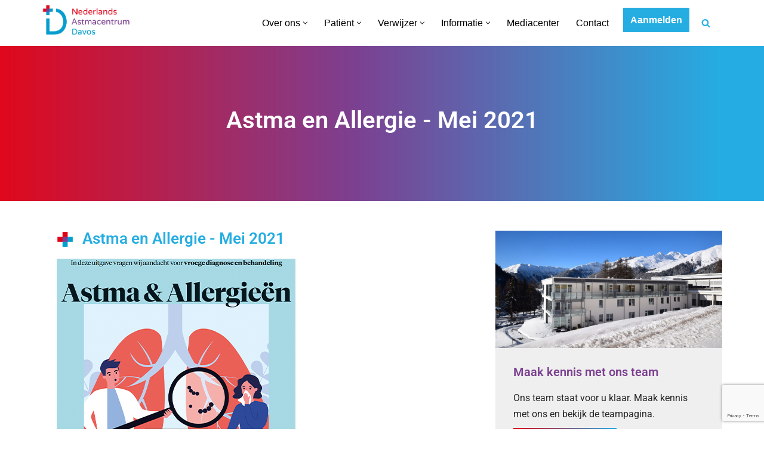

--- FILE ---
content_type: text/html; charset=UTF-8
request_url: https://nadavos.nl/mediacenter/astma-en-allergie-mei-2021/
body_size: 21226
content:
<!DOCTYPE html>
<html lang="nl-NL">

<head>
	
	<meta charset="UTF-8">
	<meta name="viewport" content="width=device-width, initial-scale=1, minimum-scale=1">
	<link rel="profile" href="https://gmpg.org/xfn/11">
		<meta name='robots' content='index, follow, max-image-preview:large, max-snippet:-1, max-video-preview:-1' />

	<!-- This site is optimized with the Yoast SEO plugin v26.6 - https://yoast.com/wordpress/plugins/seo/ -->
	<title>2021 Astma &amp; Allergie - Mei - Nederlands Astmacentrum Davos</title>
	<link rel="canonical" href="https://nadavos.nl/mediacenter/astma-en-allergie-mei-2021/" />
	<meta property="og:locale" content="nl_NL" />
	<meta property="og:type" content="article" />
	<meta property="og:title" content="2021 Astma &amp; Allergie - Mei - Nederlands Astmacentrum Davos" />
	<meta property="og:description" content="Astma en Allergie &#8211; Mei 2021 Astma en Allergie &#8211; Mei 2021 Downloaden Maak kennis met ons team Ons team staat voor u klaar. Maak kennis met ons en bekijk de teampagina. Behandelteam Meer blogs Patiënt met astma Behandelplan astma Praktische informatie Verwijzing Ervaringen Deel dit bericht, kies uw platform NEDERLANDS ASTMACENTRUM DAVOS Aanmelden als&hellip;&nbsp;Read More &raquo;2021 Astma &#038; Allergie &#8211; Mei" />
	<meta property="og:url" content="https://nadavos.nl/mediacenter/astma-en-allergie-mei-2021/" />
	<meta property="og:site_name" content="Nederlands Astmacentrum Davos" />
	<meta property="article:published_time" content="2023-05-03T13:13:43+00:00" />
	<meta property="article:modified_time" content="2023-11-08T11:10:10+00:00" />
	<meta property="og:image" content="https://nadavos.nl/wp-content/uploads/2023/03/2011-05-Astma-en-Allergie-Nadavos.jpg" />
	<meta property="og:image:width" content="400" />
	<meta property="og:image:height" content="400" />
	<meta property="og:image:type" content="image/jpeg" />
	<meta name="author" content="info@2xceed.nl" />
	<meta name="twitter:card" content="summary_large_image" />
	<meta name="twitter:label1" content="Geschreven door" />
	<meta name="twitter:data1" content="info@2xceed.nl" />
	<meta name="twitter:label2" content="Geschatte leestijd" />
	<meta name="twitter:data2" content="1 minuut" />
	<script type="application/ld+json" class="yoast-schema-graph">{"@context":"https://schema.org","@graph":[{"@type":"WebPage","@id":"https://nadavos.nl/mediacenter/astma-en-allergie-mei-2021/","url":"https://nadavos.nl/mediacenter/astma-en-allergie-mei-2021/","name":"2021 Astma & Allergie - Mei - Nederlands Astmacentrum Davos","isPartOf":{"@id":"https://nadavos.nl/#website"},"primaryImageOfPage":{"@id":"https://nadavos.nl/mediacenter/astma-en-allergie-mei-2021/#primaryimage"},"image":{"@id":"https://nadavos.nl/mediacenter/astma-en-allergie-mei-2021/#primaryimage"},"thumbnailUrl":"https://nadavos.nl/wp-content/uploads/2023/03/2011-05-Astma-en-Allergie-Nadavos.jpg","datePublished":"2023-05-03T13:13:43+00:00","dateModified":"2023-11-08T11:10:10+00:00","author":{"@id":"https://nadavos.nl/#/schema/person/ac9a4d1ea6829327ac1e7038f8b2dab9"},"inLanguage":"nl-NL","potentialAction":[{"@type":"ReadAction","target":["https://nadavos.nl/mediacenter/astma-en-allergie-mei-2021/"]}]},{"@type":"ImageObject","inLanguage":"nl-NL","@id":"https://nadavos.nl/mediacenter/astma-en-allergie-mei-2021/#primaryimage","url":"https://nadavos.nl/wp-content/uploads/2023/03/2011-05-Astma-en-Allergie-Nadavos.jpg","contentUrl":"https://nadavos.nl/wp-content/uploads/2023/03/2011-05-Astma-en-Allergie-Nadavos.jpg","width":400,"height":400,"caption":"2011-05 Astma en Allergie | Nadavos"},{"@type":"WebSite","@id":"https://nadavos.nl/#website","url":"https://nadavos.nl/","name":"Nederlands Astmacentrum Davos","description":"De kliniek voor ernstig en moeilijk te behandelen astma","potentialAction":[{"@type":"SearchAction","target":{"@type":"EntryPoint","urlTemplate":"https://nadavos.nl/?s={search_term_string}"},"query-input":{"@type":"PropertyValueSpecification","valueRequired":true,"valueName":"search_term_string"}}],"inLanguage":"nl-NL"},{"@type":"Person","@id":"https://nadavos.nl/#/schema/person/ac9a4d1ea6829327ac1e7038f8b2dab9","name":"info@2xceed.nl","image":{"@type":"ImageObject","inLanguage":"nl-NL","@id":"https://nadavos.nl/#/schema/person/image/","url":"https://secure.gravatar.com/avatar/939c4e94d144b16c44f57ddcf9e41047e734bc5581121fbf898ee14057c40768?s=96&d=mm&r=g","contentUrl":"https://secure.gravatar.com/avatar/939c4e94d144b16c44f57ddcf9e41047e734bc5581121fbf898ee14057c40768?s=96&d=mm&r=g","caption":"info@2xceed.nl"},"sameAs":["https://nadavos.nl/"],"url":"https://nadavos.nl/author/info2xceed-nl/"}]}</script>
	<!-- / Yoast SEO plugin. -->


<link rel='dns-prefetch' href='//www.google.com' />
<link rel="alternate" type="application/rss+xml" title="Nederlands Astmacentrum Davos &raquo; feed" href="https://nadavos.nl/feed/" />
<link rel="alternate" type="application/rss+xml" title="Nederlands Astmacentrum Davos &raquo; reacties feed" href="https://nadavos.nl/comments/feed/" />
<link rel="alternate" title="oEmbed (JSON)" type="application/json+oembed" href="https://nadavos.nl/wp-json/oembed/1.0/embed?url=https%3A%2F%2Fnadavos.nl%2Fmediacenter%2Fastma-en-allergie-mei-2021%2F" />
<link rel="alternate" title="oEmbed (XML)" type="text/xml+oembed" href="https://nadavos.nl/wp-json/oembed/1.0/embed?url=https%3A%2F%2Fnadavos.nl%2Fmediacenter%2Fastma-en-allergie-mei-2021%2F&#038;format=xml" />
<style id='wp-img-auto-sizes-contain-inline-css'>
img:is([sizes=auto i],[sizes^="auto," i]){contain-intrinsic-size:3000px 1500px}
/*# sourceURL=wp-img-auto-sizes-contain-inline-css */
</style>
<link rel='stylesheet' id='rm_material_icons-css' href='https://nadavos.nl/wp-content/plugins/custom-registration-form-builder-with-submission-manager/admin/css/material-icons.css?ver=6.9' media='all' />
<style id='wp-emoji-styles-inline-css'>

	img.wp-smiley, img.emoji {
		display: inline !important;
		border: none !important;
		box-shadow: none !important;
		height: 1em !important;
		width: 1em !important;
		margin: 0 0.07em !important;
		vertical-align: -0.1em !important;
		background: none !important;
		padding: 0 !important;
	}
/*# sourceURL=wp-emoji-styles-inline-css */
</style>
<style id='classic-theme-styles-inline-css'>
/*! This file is auto-generated */
.wp-block-button__link{color:#fff;background-color:#32373c;border-radius:9999px;box-shadow:none;text-decoration:none;padding:calc(.667em + 2px) calc(1.333em + 2px);font-size:1.125em}.wp-block-file__button{background:#32373c;color:#fff;text-decoration:none}
/*# sourceURL=/wp-includes/css/classic-themes.min.css */
</style>
<style id='global-styles-inline-css'>
:root{--wp--preset--aspect-ratio--square: 1;--wp--preset--aspect-ratio--4-3: 4/3;--wp--preset--aspect-ratio--3-4: 3/4;--wp--preset--aspect-ratio--3-2: 3/2;--wp--preset--aspect-ratio--2-3: 2/3;--wp--preset--aspect-ratio--16-9: 16/9;--wp--preset--aspect-ratio--9-16: 9/16;--wp--preset--color--black: #000000;--wp--preset--color--cyan-bluish-gray: #abb8c3;--wp--preset--color--white: #ffffff;--wp--preset--color--pale-pink: #f78da7;--wp--preset--color--vivid-red: #cf2e2e;--wp--preset--color--luminous-vivid-orange: #ff6900;--wp--preset--color--luminous-vivid-amber: #fcb900;--wp--preset--color--light-green-cyan: #7bdcb5;--wp--preset--color--vivid-green-cyan: #00d084;--wp--preset--color--pale-cyan-blue: #8ed1fc;--wp--preset--color--vivid-cyan-blue: #0693e3;--wp--preset--color--vivid-purple: #9b51e0;--wp--preset--color--neve-link-color: var(--nv-primary-accent);--wp--preset--color--neve-link-hover-color: var(--nv-secondary-accent);--wp--preset--color--nv-site-bg: var(--nv-site-bg);--wp--preset--color--nv-light-bg: var(--nv-light-bg);--wp--preset--color--nv-dark-bg: var(--nv-dark-bg);--wp--preset--color--neve-text-color: var(--nv-text-color);--wp--preset--color--nv-text-dark-bg: var(--nv-text-dark-bg);--wp--preset--color--nv-c-1: var(--nv-c-1);--wp--preset--color--nv-c-2: var(--nv-c-2);--wp--preset--color--custom-1: var(--custom-1);--wp--preset--gradient--vivid-cyan-blue-to-vivid-purple: linear-gradient(135deg,rgb(6,147,227) 0%,rgb(155,81,224) 100%);--wp--preset--gradient--light-green-cyan-to-vivid-green-cyan: linear-gradient(135deg,rgb(122,220,180) 0%,rgb(0,208,130) 100%);--wp--preset--gradient--luminous-vivid-amber-to-luminous-vivid-orange: linear-gradient(135deg,rgb(252,185,0) 0%,rgb(255,105,0) 100%);--wp--preset--gradient--luminous-vivid-orange-to-vivid-red: linear-gradient(135deg,rgb(255,105,0) 0%,rgb(207,46,46) 100%);--wp--preset--gradient--very-light-gray-to-cyan-bluish-gray: linear-gradient(135deg,rgb(238,238,238) 0%,rgb(169,184,195) 100%);--wp--preset--gradient--cool-to-warm-spectrum: linear-gradient(135deg,rgb(74,234,220) 0%,rgb(151,120,209) 20%,rgb(207,42,186) 40%,rgb(238,44,130) 60%,rgb(251,105,98) 80%,rgb(254,248,76) 100%);--wp--preset--gradient--blush-light-purple: linear-gradient(135deg,rgb(255,206,236) 0%,rgb(152,150,240) 100%);--wp--preset--gradient--blush-bordeaux: linear-gradient(135deg,rgb(254,205,165) 0%,rgb(254,45,45) 50%,rgb(107,0,62) 100%);--wp--preset--gradient--luminous-dusk: linear-gradient(135deg,rgb(255,203,112) 0%,rgb(199,81,192) 50%,rgb(65,88,208) 100%);--wp--preset--gradient--pale-ocean: linear-gradient(135deg,rgb(255,245,203) 0%,rgb(182,227,212) 50%,rgb(51,167,181) 100%);--wp--preset--gradient--electric-grass: linear-gradient(135deg,rgb(202,248,128) 0%,rgb(113,206,126) 100%);--wp--preset--gradient--midnight: linear-gradient(135deg,rgb(2,3,129) 0%,rgb(40,116,252) 100%);--wp--preset--font-size--small: 13px;--wp--preset--font-size--medium: 20px;--wp--preset--font-size--large: 36px;--wp--preset--font-size--x-large: 42px;--wp--preset--spacing--20: 0.44rem;--wp--preset--spacing--30: 0.67rem;--wp--preset--spacing--40: 1rem;--wp--preset--spacing--50: 1.5rem;--wp--preset--spacing--60: 2.25rem;--wp--preset--spacing--70: 3.38rem;--wp--preset--spacing--80: 5.06rem;--wp--preset--shadow--natural: 6px 6px 9px rgba(0, 0, 0, 0.2);--wp--preset--shadow--deep: 12px 12px 50px rgba(0, 0, 0, 0.4);--wp--preset--shadow--sharp: 6px 6px 0px rgba(0, 0, 0, 0.2);--wp--preset--shadow--outlined: 6px 6px 0px -3px rgb(255, 255, 255), 6px 6px rgb(0, 0, 0);--wp--preset--shadow--crisp: 6px 6px 0px rgb(0, 0, 0);}:where(.is-layout-flex){gap: 0.5em;}:where(.is-layout-grid){gap: 0.5em;}body .is-layout-flex{display: flex;}.is-layout-flex{flex-wrap: wrap;align-items: center;}.is-layout-flex > :is(*, div){margin: 0;}body .is-layout-grid{display: grid;}.is-layout-grid > :is(*, div){margin: 0;}:where(.wp-block-columns.is-layout-flex){gap: 2em;}:where(.wp-block-columns.is-layout-grid){gap: 2em;}:where(.wp-block-post-template.is-layout-flex){gap: 1.25em;}:where(.wp-block-post-template.is-layout-grid){gap: 1.25em;}.has-black-color{color: var(--wp--preset--color--black) !important;}.has-cyan-bluish-gray-color{color: var(--wp--preset--color--cyan-bluish-gray) !important;}.has-white-color{color: var(--wp--preset--color--white) !important;}.has-pale-pink-color{color: var(--wp--preset--color--pale-pink) !important;}.has-vivid-red-color{color: var(--wp--preset--color--vivid-red) !important;}.has-luminous-vivid-orange-color{color: var(--wp--preset--color--luminous-vivid-orange) !important;}.has-luminous-vivid-amber-color{color: var(--wp--preset--color--luminous-vivid-amber) !important;}.has-light-green-cyan-color{color: var(--wp--preset--color--light-green-cyan) !important;}.has-vivid-green-cyan-color{color: var(--wp--preset--color--vivid-green-cyan) !important;}.has-pale-cyan-blue-color{color: var(--wp--preset--color--pale-cyan-blue) !important;}.has-vivid-cyan-blue-color{color: var(--wp--preset--color--vivid-cyan-blue) !important;}.has-vivid-purple-color{color: var(--wp--preset--color--vivid-purple) !important;}.has-neve-link-color-color{color: var(--wp--preset--color--neve-link-color) !important;}.has-neve-link-hover-color-color{color: var(--wp--preset--color--neve-link-hover-color) !important;}.has-nv-site-bg-color{color: var(--wp--preset--color--nv-site-bg) !important;}.has-nv-light-bg-color{color: var(--wp--preset--color--nv-light-bg) !important;}.has-nv-dark-bg-color{color: var(--wp--preset--color--nv-dark-bg) !important;}.has-neve-text-color-color{color: var(--wp--preset--color--neve-text-color) !important;}.has-nv-text-dark-bg-color{color: var(--wp--preset--color--nv-text-dark-bg) !important;}.has-nv-c-1-color{color: var(--wp--preset--color--nv-c-1) !important;}.has-nv-c-2-color{color: var(--wp--preset--color--nv-c-2) !important;}.has-custom-1-color{color: var(--wp--preset--color--custom-1) !important;}.has-black-background-color{background-color: var(--wp--preset--color--black) !important;}.has-cyan-bluish-gray-background-color{background-color: var(--wp--preset--color--cyan-bluish-gray) !important;}.has-white-background-color{background-color: var(--wp--preset--color--white) !important;}.has-pale-pink-background-color{background-color: var(--wp--preset--color--pale-pink) !important;}.has-vivid-red-background-color{background-color: var(--wp--preset--color--vivid-red) !important;}.has-luminous-vivid-orange-background-color{background-color: var(--wp--preset--color--luminous-vivid-orange) !important;}.has-luminous-vivid-amber-background-color{background-color: var(--wp--preset--color--luminous-vivid-amber) !important;}.has-light-green-cyan-background-color{background-color: var(--wp--preset--color--light-green-cyan) !important;}.has-vivid-green-cyan-background-color{background-color: var(--wp--preset--color--vivid-green-cyan) !important;}.has-pale-cyan-blue-background-color{background-color: var(--wp--preset--color--pale-cyan-blue) !important;}.has-vivid-cyan-blue-background-color{background-color: var(--wp--preset--color--vivid-cyan-blue) !important;}.has-vivid-purple-background-color{background-color: var(--wp--preset--color--vivid-purple) !important;}.has-neve-link-color-background-color{background-color: var(--wp--preset--color--neve-link-color) !important;}.has-neve-link-hover-color-background-color{background-color: var(--wp--preset--color--neve-link-hover-color) !important;}.has-nv-site-bg-background-color{background-color: var(--wp--preset--color--nv-site-bg) !important;}.has-nv-light-bg-background-color{background-color: var(--wp--preset--color--nv-light-bg) !important;}.has-nv-dark-bg-background-color{background-color: var(--wp--preset--color--nv-dark-bg) !important;}.has-neve-text-color-background-color{background-color: var(--wp--preset--color--neve-text-color) !important;}.has-nv-text-dark-bg-background-color{background-color: var(--wp--preset--color--nv-text-dark-bg) !important;}.has-nv-c-1-background-color{background-color: var(--wp--preset--color--nv-c-1) !important;}.has-nv-c-2-background-color{background-color: var(--wp--preset--color--nv-c-2) !important;}.has-custom-1-background-color{background-color: var(--wp--preset--color--custom-1) !important;}.has-black-border-color{border-color: var(--wp--preset--color--black) !important;}.has-cyan-bluish-gray-border-color{border-color: var(--wp--preset--color--cyan-bluish-gray) !important;}.has-white-border-color{border-color: var(--wp--preset--color--white) !important;}.has-pale-pink-border-color{border-color: var(--wp--preset--color--pale-pink) !important;}.has-vivid-red-border-color{border-color: var(--wp--preset--color--vivid-red) !important;}.has-luminous-vivid-orange-border-color{border-color: var(--wp--preset--color--luminous-vivid-orange) !important;}.has-luminous-vivid-amber-border-color{border-color: var(--wp--preset--color--luminous-vivid-amber) !important;}.has-light-green-cyan-border-color{border-color: var(--wp--preset--color--light-green-cyan) !important;}.has-vivid-green-cyan-border-color{border-color: var(--wp--preset--color--vivid-green-cyan) !important;}.has-pale-cyan-blue-border-color{border-color: var(--wp--preset--color--pale-cyan-blue) !important;}.has-vivid-cyan-blue-border-color{border-color: var(--wp--preset--color--vivid-cyan-blue) !important;}.has-vivid-purple-border-color{border-color: var(--wp--preset--color--vivid-purple) !important;}.has-neve-link-color-border-color{border-color: var(--wp--preset--color--neve-link-color) !important;}.has-neve-link-hover-color-border-color{border-color: var(--wp--preset--color--neve-link-hover-color) !important;}.has-nv-site-bg-border-color{border-color: var(--wp--preset--color--nv-site-bg) !important;}.has-nv-light-bg-border-color{border-color: var(--wp--preset--color--nv-light-bg) !important;}.has-nv-dark-bg-border-color{border-color: var(--wp--preset--color--nv-dark-bg) !important;}.has-neve-text-color-border-color{border-color: var(--wp--preset--color--neve-text-color) !important;}.has-nv-text-dark-bg-border-color{border-color: var(--wp--preset--color--nv-text-dark-bg) !important;}.has-nv-c-1-border-color{border-color: var(--wp--preset--color--nv-c-1) !important;}.has-nv-c-2-border-color{border-color: var(--wp--preset--color--nv-c-2) !important;}.has-custom-1-border-color{border-color: var(--wp--preset--color--custom-1) !important;}.has-vivid-cyan-blue-to-vivid-purple-gradient-background{background: var(--wp--preset--gradient--vivid-cyan-blue-to-vivid-purple) !important;}.has-light-green-cyan-to-vivid-green-cyan-gradient-background{background: var(--wp--preset--gradient--light-green-cyan-to-vivid-green-cyan) !important;}.has-luminous-vivid-amber-to-luminous-vivid-orange-gradient-background{background: var(--wp--preset--gradient--luminous-vivid-amber-to-luminous-vivid-orange) !important;}.has-luminous-vivid-orange-to-vivid-red-gradient-background{background: var(--wp--preset--gradient--luminous-vivid-orange-to-vivid-red) !important;}.has-very-light-gray-to-cyan-bluish-gray-gradient-background{background: var(--wp--preset--gradient--very-light-gray-to-cyan-bluish-gray) !important;}.has-cool-to-warm-spectrum-gradient-background{background: var(--wp--preset--gradient--cool-to-warm-spectrum) !important;}.has-blush-light-purple-gradient-background{background: var(--wp--preset--gradient--blush-light-purple) !important;}.has-blush-bordeaux-gradient-background{background: var(--wp--preset--gradient--blush-bordeaux) !important;}.has-luminous-dusk-gradient-background{background: var(--wp--preset--gradient--luminous-dusk) !important;}.has-pale-ocean-gradient-background{background: var(--wp--preset--gradient--pale-ocean) !important;}.has-electric-grass-gradient-background{background: var(--wp--preset--gradient--electric-grass) !important;}.has-midnight-gradient-background{background: var(--wp--preset--gradient--midnight) !important;}.has-small-font-size{font-size: var(--wp--preset--font-size--small) !important;}.has-medium-font-size{font-size: var(--wp--preset--font-size--medium) !important;}.has-large-font-size{font-size: var(--wp--preset--font-size--large) !important;}.has-x-large-font-size{font-size: var(--wp--preset--font-size--x-large) !important;}
:where(.wp-block-post-template.is-layout-flex){gap: 1.25em;}:where(.wp-block-post-template.is-layout-grid){gap: 1.25em;}
:where(.wp-block-term-template.is-layout-flex){gap: 1.25em;}:where(.wp-block-term-template.is-layout-grid){gap: 1.25em;}
:where(.wp-block-columns.is-layout-flex){gap: 2em;}:where(.wp-block-columns.is-layout-grid){gap: 2em;}
:root :where(.wp-block-pullquote){font-size: 1.5em;line-height: 1.6;}
/*# sourceURL=global-styles-inline-css */
</style>
<link rel='stylesheet' id='neve-style-css' href='https://nadavos.nl/wp-content/themes/neve/style-main-new.min.css?ver=4.2.2' media='all' />
<style id='neve-style-inline-css'>
.is-menu-sidebar .header-menu-sidebar { visibility: visible; }.is-menu-sidebar.menu_sidebar_slide_left .header-menu-sidebar { transform: translate3d(0, 0, 0); left: 0; }.is-menu-sidebar.menu_sidebar_slide_right .header-menu-sidebar { transform: translate3d(0, 0, 0); right: 0; }.is-menu-sidebar.menu_sidebar_pull_right .header-menu-sidebar, .is-menu-sidebar.menu_sidebar_pull_left .header-menu-sidebar { transform: translateX(0); }.is-menu-sidebar.menu_sidebar_dropdown .header-menu-sidebar { height: auto; }.is-menu-sidebar.menu_sidebar_dropdown .header-menu-sidebar-inner { max-height: 400px; padding: 20px 0; }.is-menu-sidebar.menu_sidebar_full_canvas .header-menu-sidebar { opacity: 1; }.header-menu-sidebar .menu-item-nav-search:not(.floating) { pointer-events: none; }.header-menu-sidebar .menu-item-nav-search .is-menu-sidebar { pointer-events: unset; }
.nv-meta-list li.meta:not(:last-child):after { content:"/" }.nv-meta-list .no-mobile{
			display:none;
		}.nv-meta-list li.last::after{
			content: ""!important;
		}@media (min-width: 769px) {
			.nv-meta-list .no-mobile {
				display: inline-block;
			}
			.nv-meta-list li.last:not(:last-child)::after {
		 		content: "/" !important;
			}
		}
.nav-ul li .caret svg, .nav-ul li .caret img{width:var(--smiconsize, 0.5em);height:var(--smiconsize, 0.5em);}.nav-ul .sub-menu {right: var(--alignment);}.nav-ul .sub-menu li {border-style: var(--itembstyle);}
 :root{ --container: 748px;--postwidth:100%; --primarybtnbg: #0c9ecf; --primarybtnhoverbg: var(--nv-primary-accent); --primarybtncolor: #fff; --secondarybtncolor: var(--nv-primary-accent); --primarybtnhovercolor: #fff; --secondarybtnhovercolor: var(--nv-primary-accent);--primarybtnborderradius:0;--secondarybtnborderradius:3px;--secondarybtnborderwidth:3px;--btnpadding:13px 15px;--primarybtnpadding:13px 15px;--secondarybtnpadding:calc(13px - 3px) calc(15px - 3px); --bodyfontfamily: Arial,Helvetica,sans-serif; --bodyfontsize: 15px; --bodylineheight: 1.6; --bodyletterspacing: 0px; --bodyfontweight: 400; --h1fontsize: 36px; --h1fontweight: 700; --h1lineheight: 1.2; --h1letterspacing: 0px; --h1texttransform: none; --h2fontsize: 28px; --h2fontweight: 700; --h2lineheight: 1.3em; --h2letterspacing: 0px; --h2texttransform: none; --h3fontsize: 24px; --h3fontweight: 700; --h3lineheight: 1.4; --h3letterspacing: 0px; --h3texttransform: none; --h4fontsize: 20px; --h4fontweight: 700; --h4lineheight: 1.6; --h4letterspacing: 0px; --h4texttransform: none; --h5fontsize: 16px; --h5fontweight: 700; --h5lineheight: 1.6; --h5letterspacing: 0px; --h5texttransform: none; --h6fontsize: 14px; --h6fontweight: 700; --h6lineheight: 1.6; --h6letterspacing: 0px; --h6texttransform: none;--formfieldborderwidth:2px;--formfieldborderradius:3px; --formfieldbgcolor: var(--nv-site-bg); --formfieldbordercolor: #dddddd; --formfieldcolor: var(--nv-text-color);--formfieldpadding:10px 12px; } .nv-index-posts{ --borderradius:0px; } .single-post-container .alignfull > [class*="__inner-container"], .single-post-container .alignwide > [class*="__inner-container"]{ max-width:718px } .nv-meta-list{ --avatarsize: 20px; } .single .nv-meta-list{ --avatarsize: 20px; } .nv-post-cover{ --height: 250px;--padding:40px 15px;--justify: flex-start; --textalign: left; --valign: center; } .nv-post-cover .nv-title-meta-wrap, .nv-page-title-wrap, .entry-header{ --textalign: left; } .nv-is-boxed.nv-title-meta-wrap{ --padding:40px 15px; --bgcolor: var(--nv-dark-bg); } .nv-overlay{ --opacity: 50; --blendmode: normal; } .nv-is-boxed.nv-comments-wrap{ --padding:20px; } .nv-is-boxed.comment-respond{ --padding:20px; } .single:not(.single-product), .page{ --c-vspace:0 0 0 0;; } .scroll-to-top{ --color: var(--nv-text-dark-bg);--padding:8px 10px; --borderradius: 3px; --bgcolor: var(--nv-primary-accent); --hovercolor: var(--nv-text-dark-bg); --hoverbgcolor: var(--nv-primary-accent);--size:16px; } .global-styled{ --bgcolor: var(--nv-site-bg); } .header-top{ --rowbcolor: var(--nv-light-bg); --color: var(--nv-text-color); --bgcolor: var(--nv-site-bg); } .header-main{ --rowbcolor: var(--nv-light-bg); --color: #25ade2; --bgcolor: var(--nv-site-bg); } .header-bottom{ --rowbcolor: var(--nv-light-bg); --color: var(--nv-text-color); --bgcolor: var(--nv-site-bg); } .header-menu-sidebar-bg{ --justify: flex-start; --textalign: left;--flexg: 1;--wrapdropdownwidth: auto; --color: var(--nv-text-color); --bgcolor: var(--nv-site-bg); } .header-menu-sidebar{ width: 360px; } .builder-item--logo{ --maxwidth: 120px; --fs: 24px;--padding:10px 0;--margin:0; --textalign: left;--justify: flex-start; } .builder-item--nav-icon,.header-menu-sidebar .close-sidebar-panel .navbar-toggle{ --borderradius:0; } .builder-item--nav-icon{ --label-margin:0 5px 0 0;;--padding:10px 15px;--margin:0; } .builder-item--primary-menu{ --color: #000000; --hovercolor: #25ade2; --hovertextcolor: var(--nv-text-color); --activecolor: var(--nv-primary-accent); --spacing: 20px; --height: 25px; --smiconsize: 7px;--padding:0;--margin:0; --fontsize: 1em; --lineheight: 1.6; --letterspacing: 0px; --fontweight: 500; --texttransform: none; --iconsize: 1em; } .builder-item--primary-menu .sub-menu{ --alignment: auto; --bstyle: none; --itembstyle: none; } .hfg-is-group.has-primary-menu .inherit-ff{ --inheritedfw: 500; } .builder-item--button_base{ --primarybtnbg: #25ade2; --primarybtncolor: #fff; --primarybtnhoverbg: #0c9ecf; --primarybtnhovercolor: #fff;--primarybtnborderradius:0;--primarybtnshadow:none;--primarybtnhovershadow:none;--padding:8px 12px;--margin:0; } .builder-item--header_search_responsive{ --iconsize: 15px; --formfieldfontsize: 14px;--formfieldborderwidth:2px;--formfieldborderradius:2px; --height: 40px;--padding:0 10px;--margin:0; } .builder-item--advanced_search_icon_2{ --iconsize: 15px; --formfieldfontsize: 14px;--formfieldborderwidth:2px;--formfieldborderradius:2px; --height: 40px;--padding:0;--margin:0; } .footer-top-inner .row{ grid-template-columns:1fr 1fr 1fr; --valign: flex-start; } .footer-top{ --rowbcolor: var(--nv-light-bg); --color: var(--nv-text-color); --bgcolor: var(--nv-site-bg); } .footer-main-inner .row{ grid-template-columns:1fr 1fr 1fr; --valign: flex-start; } .footer-main{ --rowbcolor: var(--nv-light-bg); --color: var(--nv-text-color); --bgcolor: var(--nv-site-bg); } .footer-bottom-inner .row{ grid-template-columns:1fr 1fr 1fr; --valign: flex-start; } .footer-bottom{ --rowbcolor: var(--nv-light-bg); --color: var(--nv-text-dark-bg); --bgcolor: var(--nv-dark-bg); } .page_header-top{ --rowbcolor: var(--nv-light-bg); --color: var(--nv-text-color); --bgcolor: var(--nv-site-bg); } .page_header-bottom{ --rowbcolor: var(--nv-light-bg); --color: var(--nv-text-color); --bgcolor: var(--nv-site-bg); } @media(min-width: 576px){ :root{ --container: 992px;--postwidth:50%;--btnpadding:13px 15px;--primarybtnpadding:13px 15px;--secondarybtnpadding:calc(13px - 3px) calc(15px - 3px); --bodyfontsize: 16px; --bodylineheight: 1.6; --bodyletterspacing: 0px; --h1fontsize: 38px; --h1lineheight: 1.2; --h1letterspacing: 0px; --h2fontsize: 30px; --h2lineheight: 1.2em; --h2letterspacing: 0px; --h3fontsize: 26px; --h3lineheight: 1.4; --h3letterspacing: 0px; --h4fontsize: 22px; --h4lineheight: 1.5; --h4letterspacing: 0px; --h5fontsize: 18px; --h5lineheight: 1.6; --h5letterspacing: 0px; --h6fontsize: 14px; --h6lineheight: 1.6; --h6letterspacing: 0px; } .single-post-container .alignfull > [class*="__inner-container"], .single-post-container .alignwide > [class*="__inner-container"]{ max-width:962px } .nv-meta-list{ --avatarsize: 20px; } .single .nv-meta-list{ --avatarsize: 20px; } .nv-post-cover{ --height: 320px;--padding:60px 30px;--justify: flex-start; --textalign: left; --valign: center; } .nv-post-cover .nv-title-meta-wrap, .nv-page-title-wrap, .entry-header{ --textalign: left; } .nv-is-boxed.nv-title-meta-wrap{ --padding:60px 30px; } .nv-is-boxed.nv-comments-wrap{ --padding:30px; } .nv-is-boxed.comment-respond{ --padding:30px; } .single:not(.single-product), .page{ --c-vspace:0 0 0 0;; } .scroll-to-top{ --padding:8px 10px;--size:16px; } .header-menu-sidebar-bg{ --justify: flex-start; --textalign: left;--flexg: 1;--wrapdropdownwidth: auto; } .header-menu-sidebar{ width: 360px; } .builder-item--logo{ --maxwidth: 120px; --fs: 24px;--padding:10px 0;--margin:0; --textalign: left;--justify: flex-start; } .builder-item--nav-icon{ --label-margin:0 5px 0 0;;--padding:10px 15px;--margin:0; } .builder-item--primary-menu{ --spacing: 20px; --height: 25px; --smiconsize: 7px;--padding:0;--margin:0; --fontsize: 1em; --lineheight: 1.6; --letterspacing: 0px; --iconsize: 1em; } .builder-item--button_base{ --padding:8px 12px;--margin:0; } .builder-item--header_search_responsive{ --formfieldfontsize: 14px;--formfieldborderwidth:2px;--formfieldborderradius:2px; --height: 40px;--padding:0 10px;--margin:0; } .builder-item--advanced_search_icon_2{ --formfieldfontsize: 14px;--formfieldborderwidth:2px;--formfieldborderradius:2px; --height: 40px;--padding:0;--margin:0; } }@media(min-width: 960px){ :root{ --container: 1170px;--postwidth:33.333333333333%;--btnpadding:13px 15px;--primarybtnpadding:13px 15px;--secondarybtnpadding:calc(13px - 3px) calc(15px - 3px); --bodyfontsize: 16px; --bodylineheight: 1.7; --bodyletterspacing: 0px; --h1fontsize: 40px; --h1lineheight: 1.1; --h1letterspacing: 0px; --h2fontsize: 32px; --h2lineheight: 1.2em; --h2letterspacing: 0px; --h3fontsize: 28px; --h3lineheight: 1.4; --h3letterspacing: 0px; --h4fontsize: 24px; --h4lineheight: 1.5; --h4letterspacing: 0px; --h5fontsize: 20px; --h5lineheight: 1.6; --h5letterspacing: 0px; --h6fontsize: 16px; --h6lineheight: 1.6; --h6letterspacing: 0px; } body:not(.single):not(.archive):not(.blog):not(.search):not(.error404) .neve-main > .container .col, body.post-type-archive-course .neve-main > .container .col, body.post-type-archive-llms_membership .neve-main > .container .col{ max-width: 100%; } body:not(.single):not(.archive):not(.blog):not(.search):not(.error404) .nv-sidebar-wrap, body.post-type-archive-course .nv-sidebar-wrap, body.post-type-archive-llms_membership .nv-sidebar-wrap{ max-width: 0%; } .neve-main > .archive-container .nv-index-posts.col{ max-width: 100%; } .neve-main > .archive-container .nv-sidebar-wrap{ max-width: 0%; } .neve-main > .single-post-container .nv-single-post-wrap.col{ max-width: 70%; } .single-post-container .alignfull > [class*="__inner-container"], .single-post-container .alignwide > [class*="__inner-container"]{ max-width:789px } .container-fluid.single-post-container .alignfull > [class*="__inner-container"], .container-fluid.single-post-container .alignwide > [class*="__inner-container"]{ max-width:calc(70% + 15px) } .neve-main > .single-post-container .nv-sidebar-wrap{ max-width: 30%; } .nv-meta-list{ --avatarsize: 20px; } .single .nv-meta-list{ --avatarsize: 20px; } .nv-post-cover{ --height: 400px;--padding:60px 40px;--justify: flex-start; --textalign: left; --valign: center; } .nv-post-cover .nv-title-meta-wrap, .nv-page-title-wrap, .entry-header{ --textalign: left; } .nv-is-boxed.nv-title-meta-wrap{ --padding:60px 40px; } .nv-is-boxed.nv-comments-wrap{ --padding:40px; } .nv-is-boxed.comment-respond{ --padding:40px; } .single:not(.single-product), .page{ --c-vspace:0 0 0 0;; } .scroll-to-top{ --padding:8px 10px;--size:16px; } .header-top{ --height:20px; } .header-menu-sidebar-bg{ --justify: flex-start; --textalign: left;--flexg: 1;--wrapdropdownwidth: auto; } .header-menu-sidebar{ width: 360px; } .builder-item--logo{ --maxwidth: 150px; --fs: 24px;--padding:0 0 10px 0;;--margin:0; --textalign: left;--justify: flex-start; } .builder-item--nav-icon{ --label-margin:0 5px 0 0;;--padding:10px 15px;--margin:0; } .builder-item--primary-menu{ --spacing: 20px; --height: 25px; --smiconsize: 7px;--padding:0;--margin:0; --fontsize: 1em; --lineheight: 1.6; --letterspacing: 0px; --iconsize: 1em; } .builder-item--button_base{ --padding:8px 12px 8px 12px;;--margin:0 0 10px 20px;; } .builder-item--header_search_responsive{ --formfieldfontsize: 14px;--formfieldborderwidth:2px;--formfieldborderradius:2px; --height: 40px;--padding:0 10px;--margin:0; } .builder-item--advanced_search_icon_2{ --formfieldfontsize: 14px;--formfieldborderwidth:2px;--formfieldborderradius:2px; --height: 40px;--padding:20px;--margin:0; } }.nv-content-wrap .elementor a:not(.button):not(.wp-block-file__button){ text-decoration: none; }.scroll-to-top {right: 20px; border: none; position: fixed; bottom: 30px; display: none; opacity: 0; visibility: hidden; transition: opacity 0.3s ease-in-out, visibility 0.3s ease-in-out; align-items: center; justify-content: center; z-index: 999; } @supports (-webkit-overflow-scrolling: touch) { .scroll-to-top { bottom: 74px; } } .scroll-to-top.image { background-position: center; } .scroll-to-top .scroll-to-top-image { width: 100%; height: 100%; } .scroll-to-top .scroll-to-top-label { margin: 0; padding: 5px; } .scroll-to-top:hover { text-decoration: none; } .scroll-to-top.scroll-to-top-left {left: 20px; right: unset;} .scroll-to-top.scroll-show-mobile { display: flex; } @media (min-width: 960px) { .scroll-to-top { display: flex; } }.scroll-to-top { color: var(--color); padding: var(--padding); border-radius: var(--borderradius); background: var(--bgcolor); } .scroll-to-top:hover, .scroll-to-top:focus { color: var(--hovercolor); background: var(--hoverbgcolor); } .scroll-to-top-icon, .scroll-to-top.image .scroll-to-top-image { width: var(--size); height: var(--size); } .scroll-to-top-image { background-image: var(--bgimage); background-size: cover; }.has-custom-1-color {color:var(--custom-1) !important} .has-custom-1-background-color {background-color:var(--custom-1) !important}:root{--nv-primary-accent:#25ade2;--nv-secondary-accent:#25ade2;--nv-site-bg:#ffffff;--nv-light-bg:#f4f5f7;--nv-dark-bg:#121212;--nv-text-color:#272626;--nv-text-dark-bg:#ffffff;--nv-c-1:#9463ae;--nv-c-2:#7c4091;--nv-fallback-ff:Arial, Helvetica, sans-serif;--custom-1:#d33632;}
:root{--e-global-color-nvprimaryaccent:#25ade2;--e-global-color-nvsecondaryaccent:#25ade2;--e-global-color-nvsitebg:#ffffff;--e-global-color-nvlightbg:#f4f5f7;--e-global-color-nvdarkbg:#121212;--e-global-color-nvtextcolor:#272626;--e-global-color-nvtextdarkbg:#ffffff;--e-global-color-nvc1:#9463ae;--e-global-color-nvc2:#7c4091;--e-global-color-custom1:#d33632;}
/*# sourceURL=neve-style-inline-css */
</style>
<link rel='stylesheet' id='neve-blog-pro-css' href='https://nadavos.nl/wp-content/plugins/neve-pro-addon/includes/modules/blog_pro/assets/style.min.css?ver=3.2.4' media='all' />
<link rel='stylesheet' id='elementor-frontend-css' href='https://nadavos.nl/wp-content/plugins/elementor/assets/css/frontend.min.css?ver=3.33.6' media='all' />
<link rel='stylesheet' id='widget-heading-css' href='https://nadavos.nl/wp-content/plugins/elementor/assets/css/widget-heading.min.css?ver=3.33.6' media='all' />
<link rel='stylesheet' id='widget-social-icons-css' href='https://nadavos.nl/wp-content/plugins/elementor/assets/css/widget-social-icons.min.css?ver=3.33.6' media='all' />
<link rel='stylesheet' id='e-apple-webkit-css' href='https://nadavos.nl/wp-content/plugins/elementor/assets/css/conditionals/apple-webkit.min.css?ver=3.33.6' media='all' />
<link rel='stylesheet' id='widget-icon-list-css' href='https://nadavos.nl/wp-content/plugins/elementor/assets/css/widget-icon-list.min.css?ver=3.33.6' media='all' />
<link rel='stylesheet' id='elementor-icons-css' href='https://nadavos.nl/wp-content/plugins/elementor/assets/lib/eicons/css/elementor-icons.min.css?ver=5.44.0' media='all' />
<link rel='stylesheet' id='elementor-post-11-css' href='https://nadavos.nl/wp-content/uploads/elementor/css/post-11.css?ver=1768258996' media='all' />
<link rel='stylesheet' id='neve-elementor-widgets-styles-css' href='https://nadavos.nl/wp-content/plugins/neve-pro-addon/includes/modules/elementor_booster/assets/css/style.min.css?ver=3.2.4' media='all' />
<link rel='stylesheet' id='widget-spacer-css' href='https://nadavos.nl/wp-content/plugins/elementor/assets/css/widget-spacer.min.css?ver=3.33.6' media='all' />
<link rel='stylesheet' id='widget-image-css' href='https://nadavos.nl/wp-content/plugins/elementor/assets/css/widget-image.min.css?ver=3.33.6' media='all' />
<link rel='stylesheet' id='widget-share-buttons-css' href='https://nadavos.nl/wp-content/plugins/elementor-pro/assets/css/widget-share-buttons.min.css?ver=3.33.2' media='all' />
<link rel='stylesheet' id='elementor-icons-shared-0-css' href='https://nadavos.nl/wp-content/plugins/elementor/assets/lib/font-awesome/css/fontawesome.min.css?ver=5.15.3' media='all' />
<link rel='stylesheet' id='elementor-icons-fa-solid-css' href='https://nadavos.nl/wp-content/plugins/elementor/assets/lib/font-awesome/css/solid.min.css?ver=5.15.3' media='all' />
<link rel='stylesheet' id='elementor-icons-fa-brands-css' href='https://nadavos.nl/wp-content/plugins/elementor/assets/lib/font-awesome/css/brands.min.css?ver=5.15.3' media='all' />
<link rel='stylesheet' id='elementor-post-1645-css' href='https://nadavos.nl/wp-content/uploads/elementor/css/post-1645.css?ver=1768330071' media='all' />
<link rel='stylesheet' id='elementor-post-101-css' href='https://nadavos.nl/wp-content/uploads/elementor/css/post-101.css?ver=1768258996' media='all' />
<link rel='stylesheet' id='custom-registration-form-builder-with-submission-manager/registration_magic.php-css' href='https://nadavos.nl/wp-content/plugins/custom-registration-form-builder-with-submission-manager/public/css/style_rm_front_end.css?ver=6.0.6.9' media='all' />
<link rel='stylesheet' id='rm-form-revamp-theme-css' href='https://nadavos.nl/wp-content/plugins/custom-registration-form-builder-with-submission-manager/public/css/rm-form-theme-matchmytheme.css?ver=6.0.6.9' media='all' />
<link rel='stylesheet' id='rm-form-revamp-style-css' href='https://nadavos.nl/wp-content/plugins/custom-registration-form-builder-with-submission-manager/public/css/rm-form-common-utility.css?ver=6.9' media='all' />
<link rel='stylesheet' id='neve-child-style-css' href='https://nadavos.nl/wp-content/themes/2xCeed-child-theme/style.css?ver=4.2.2' media='all' />
<link rel='stylesheet' id='elementor-gf-local-roboto-css' href='https://nadavos.nl/wp-content/uploads/elementor/google-fonts/css/roboto.css?ver=1744898206' media='all' />
<link rel='stylesheet' id='elementor-gf-local-robotoslab-css' href='https://nadavos.nl/wp-content/uploads/elementor/google-fonts/css/robotoslab.css?ver=1744898218' media='all' />
<script src="https://nadavos.nl/wp-includes/js/jquery/jquery.min.js?ver=3.7.1" id="jquery-core-js"></script>
<script src="https://nadavos.nl/wp-includes/js/jquery/jquery-migrate.min.js?ver=3.4.1" id="jquery-migrate-js"></script>
<link rel="https://api.w.org/" href="https://nadavos.nl/wp-json/" /><link rel="alternate" title="JSON" type="application/json" href="https://nadavos.nl/wp-json/wp/v2/posts/1645" /><link rel="EditURI" type="application/rsd+xml" title="RSD" href="https://nadavos.nl/xmlrpc.php?rsd" />
<meta name="generator" content="WordPress 6.9" />
<link rel='shortlink' href='https://nadavos.nl/?p=1645' />
	
<!-- Google Tag Manager -->
<script>(function(w,d,s,l,i){w[l]=w[l]||[];w[l].push({'gtm.start':
new Date().getTime(),event:'gtm.js'});var f=d.getElementsByTagName(s)[0],
j=d.createElement(s),dl=l!='dataLayer'?'&l='+l:'';j.async=true;j.src=
'https://www.googletagmanager.com/gtm.js?id='+i+dl;f.parentNode.insertBefore(j,f);
})(window,document,'script','dataLayer','GTM-TNZN23J');</script>
<!-- End Google Tag Manager --> <head>

<meta name="generator" content="Elementor 3.33.6; features: additional_custom_breakpoints; settings: css_print_method-external, google_font-enabled, font_display-swap">
			<style>
				.e-con.e-parent:nth-of-type(n+4):not(.e-lazyloaded):not(.e-no-lazyload),
				.e-con.e-parent:nth-of-type(n+4):not(.e-lazyloaded):not(.e-no-lazyload) * {
					background-image: none !important;
				}
				@media screen and (max-height: 1024px) {
					.e-con.e-parent:nth-of-type(n+3):not(.e-lazyloaded):not(.e-no-lazyload),
					.e-con.e-parent:nth-of-type(n+3):not(.e-lazyloaded):not(.e-no-lazyload) * {
						background-image: none !important;
					}
				}
				@media screen and (max-height: 640px) {
					.e-con.e-parent:nth-of-type(n+2):not(.e-lazyloaded):not(.e-no-lazyload),
					.e-con.e-parent:nth-of-type(n+2):not(.e-lazyloaded):not(.e-no-lazyload) * {
						background-image: none !important;
					}
				}
			</style>
			<link rel="icon" href="https://nadavos.nl/wp-content/uploads/2023/02/Plus-beeldmerk-Nadavos-e1676900249968-150x150.png" sizes="32x32" />
<link rel="icon" href="https://nadavos.nl/wp-content/uploads/2023/02/Plus-beeldmerk-Nadavos-e1676900249968.png" sizes="192x192" />
<link rel="apple-touch-icon" href="https://nadavos.nl/wp-content/uploads/2023/02/Plus-beeldmerk-Nadavos-e1676900249968.png" />
<meta name="msapplication-TileImage" content="https://nadavos.nl/wp-content/uploads/2023/02/Plus-beeldmerk-Nadavos-e1676900249968.png" />
		<style id="wp-custom-css">
			.scroll-to-top {
	margin-bottom: 60px!important;
}

 /* Move reCAPTCHA v3 badge in front */
.grecaptcha-badge {
z-index:999;
}

.pr-company-details {
    width: 60%;
}		</style>
		
	</head>

<body  class="wp-singular post-template post-template-elementor_header_footer single single-post postid-1645 single-format-standard wp-theme-neve wp-child-theme-2xCeed-child-theme  nv-blog-grid nv-sidebar-right menu_sidebar_slide_left elementor-default elementor-template-full-width elementor-kit-11 elementor-page elementor-page-1645" id="neve_body"  >
<div class="wrapper">
	
	<header class="header"  >
		<a class="neve-skip-link show-on-focus" href="#content" >
			Ga naar de inhoud		</a>
		<div id="header-grid"  class="hfg_header site-header">
	
<nav class="header--row header-main hide-on-mobile hide-on-tablet layout-full-contained nv-navbar header--row"
	data-row-id="main" data-show-on="desktop">

	<div
		class="header--row-inner header-main-inner">
		<div class="container">
			<div
				class="row row--wrapper"
				data-section="hfg_header_layout_main" >
				<div class="hfg-slot left"><div class="builder-item desktop-left"><div class="item--inner builder-item--logo"
		data-section="title_tagline"
		data-item-id="logo">
	
<div class="site-logo">
	<a class="brand" href="https://nadavos.nl/" aria-label="Nederlands Astmacentrum Davos De kliniek voor ernstig en moeilijk te behandelen astma" rel="home"><img width="730" height="246" src="https://nadavos.nl/wp-content/uploads/2023/02/Nederlands-Astmacentrum-Davos-logo-HR.png" class="neve-site-logo skip-lazy" alt="Logo | Nederlands Astmacentrum Davos" data-variant="logo" decoding="async" srcset="https://nadavos.nl/wp-content/uploads/2023/02/Nederlands-Astmacentrum-Davos-logo-HR.png 730w, https://nadavos.nl/wp-content/uploads/2023/02/Nederlands-Astmacentrum-Davos-logo-HR-300x101.png 300w" sizes="(max-width: 730px) 100vw, 730px" /></a></div>
	</div>

</div></div><div class="hfg-slot right"><div class="builder-item has-nav hfg-is-group has-primary-menu"><div class="item--inner builder-item--primary-menu has_menu"
		data-section="header_menu_primary"
		data-item-id="primary-menu">
	<div class="nv-nav-wrap">
	<div role="navigation" class="nav-menu-primary submenu-style-plain"
			aria-label="Primair menu">

		<ul id="nv-primary-navigation-main" class="primary-menu-ul nav-ul menu-desktop"><li id="menu-item-227" class="menu-item menu-item-type-post_type menu-item-object-page menu-item-has-children menu-item-227"><div class="wrap"><a href="https://nadavos.nl/over-ons/"><span class="menu-item-title-wrap dd-title">Over ons</span></a><div role="button" aria-pressed="false" aria-label="Open submenu" tabindex="0" class="caret-wrap caret 1" style="margin-left:5px;"><span class="caret"><svg class="sub-menu-icon" aria-hidden="true" role="img" xmlns="http://www.w3.org/2000/svg" width="15" height="15" viewBox="0 0 15 15" style="transform:rotate(180deg)"><rect width="15" height="15" fill="none"/><path fill="currentColor" d="M14,12a1,1,0,0,1-.73-.32L7.5,5.47,1.76,11.65a1,1,0,0,1-1.4,0A1,1,0,0,1,.3,10.3l6.47-7a1,1,0,0,1,1.46,0l6.47,7a1,1,0,0,1-.06,1.4A1,1,0,0,1,14,12Z"/></svg></span></div></div>
<ul class="sub-menu">
	<li id="menu-item-295" class="menu-item menu-item-type-post_type menu-item-object-page menu-item-295"><div class="wrap"><a href="https://nadavos.nl/missie-en-visie/">Missie en visie</a></div></li>
	<li id="menu-item-720" class="menu-item menu-item-type-post_type menu-item-object-page menu-item-720"><div class="wrap"><a href="https://nadavos.nl/klinischelongrevalidatieophoogte/">Klinische longrevalidatie op hoogte</a></div></li>
	<li id="menu-item-669" class="menu-item menu-item-type-post_type menu-item-object-page menu-item-669"><div class="wrap"><a href="https://nadavos.nl/over-ons/">Het NAD</a></div></li>
	<li id="menu-item-3690" class="menu-item menu-item-type-post_type menu-item-object-page menu-item-3690"><div class="wrap"><a href="https://nadavos.nl/over-ons/kernwoorden/">Kernwoorden</a></div></li>
	<li id="menu-item-1679" class="menu-item menu-item-type-post_type menu-item-object-page menu-item-1679"><div class="wrap"><a href="https://nadavos.nl/over-ons/behandelteam/">Behandelteam</a></div></li>
	<li id="menu-item-1814" class="menu-item menu-item-type-post_type menu-item-object-page menu-item-1814"><div class="wrap"><a href="https://nadavos.nl/over-ons/clientenraad/">Cliëntenraad</a></div></li>
	<li id="menu-item-1812" class="menu-item menu-item-type-post_type menu-item-object-page menu-item-has-children menu-item-1812"><div class="wrap"><a href="https://nadavos.nl/over-ons/werken-bij-het-nad/"><span class="menu-item-title-wrap dd-title">Werken bij het NAD</span></a><div role="button" aria-pressed="false" aria-label="Open submenu" tabindex="0" class="caret-wrap caret 8" style="margin-left:5px;"><span class="caret"><svg class="sub-menu-icon" aria-hidden="true" role="img" xmlns="http://www.w3.org/2000/svg" width="15" height="15" viewBox="0 0 15 15" style="transform:rotate(180deg)"><rect width="15" height="15" fill="none"/><path fill="currentColor" d="M14,12a1,1,0,0,1-.73-.32L7.5,5.47,1.76,11.65a1,1,0,0,1-1.4,0A1,1,0,0,1,.3,10.3l6.47-7a1,1,0,0,1,1.46,0l6.47,7a1,1,0,0,1-.06,1.4A1,1,0,0,1,14,12Z"/></svg></span></div></div>
	<ul class="sub-menu">
		<li id="menu-item-1813" class="menu-item menu-item-type-post_type menu-item-object-page menu-item-1813"><div class="wrap"><a href="https://nadavos.nl/over-ons/werken-bij-het-nad/vacature-verpleegkundige-m-v/">Vacature Verpleegkundige</a></div></li>
		<li id="menu-item-7986" class="menu-item menu-item-type-post_type menu-item-object-page menu-item-7986"><div class="wrap"><a href="https://nadavos.nl/over-ons/werken-bij-het-nad/vacature-longarts/">Vacature Longarts</a></div></li>
	</ul>
</li>
	<li id="menu-item-6155" class="menu-item menu-item-type-post_type menu-item-object-page menu-item-6155"><div class="wrap"><a href="https://nadavos.nl/over-ons/netwerk/">Netwerk</a></div></li>
	<li id="menu-item-3654" class="menu-item menu-item-type-post_type menu-item-object-page menu-item-has-children menu-item-3654"><div class="wrap"><a href="https://nadavos.nl/125-jaar/"><span class="menu-item-title-wrap dd-title">125 jaar</span></a><div role="button" aria-pressed="false" aria-label="Open submenu" tabindex="0" class="caret-wrap caret 12" style="margin-left:5px;"><span class="caret"><svg class="sub-menu-icon" aria-hidden="true" role="img" xmlns="http://www.w3.org/2000/svg" width="15" height="15" viewBox="0 0 15 15" style="transform:rotate(180deg)"><rect width="15" height="15" fill="none"/><path fill="currentColor" d="M14,12a1,1,0,0,1-.73-.32L7.5,5.47,1.76,11.65a1,1,0,0,1-1.4,0A1,1,0,0,1,.3,10.3l6.47-7a1,1,0,0,1,1.46,0l6.47,7a1,1,0,0,1-.06,1.4A1,1,0,0,1,14,12Z"/></svg></span></div></div>
	<ul class="sub-menu">
		<li id="menu-item-3657" class="menu-item menu-item-type-post_type menu-item-object-page menu-item-3657"><div class="wrap"><a href="https://nadavos.nl/125-jaar/">125 jaar</a></div></li>
		<li id="menu-item-3656" class="menu-item menu-item-type-post_type menu-item-object-page menu-item-3656"><div class="wrap"><a href="https://nadavos.nl/125-jaar/hoe-het-ooit-begon/">Hoe het ooit begon</a></div></li>
		<li id="menu-item-3658" class="menu-item menu-item-type-post_type menu-item-object-page menu-item-3658"><div class="wrap"><a href="https://nadavos.nl/125-jaar/teamleden-over-125-jaar/">Teamleden over 125 jaar</a></div></li>
		<li id="menu-item-3655" class="menu-item menu-item-type-post_type menu-item-object-page menu-item-3655"><div class="wrap"><a href="https://nadavos.nl/125-jaar/gastenboek/">Gastenboek</a></div></li>
	</ul>
</li>
</ul>
</li>
<li id="menu-item-3296" class="menu-item menu-item-type-post_type menu-item-object-page menu-item-has-children menu-item-3296"><div class="wrap"><a href="https://nadavos.nl/patient-met-astma/"><span class="menu-item-title-wrap dd-title">Patiënt</span></a><div role="button" aria-pressed="false" aria-label="Open submenu" tabindex="0" class="caret-wrap caret 17" style="margin-left:5px;"><span class="caret"><svg class="sub-menu-icon" aria-hidden="true" role="img" xmlns="http://www.w3.org/2000/svg" width="15" height="15" viewBox="0 0 15 15" style="transform:rotate(180deg)"><rect width="15" height="15" fill="none"/><path fill="currentColor" d="M14,12a1,1,0,0,1-.73-.32L7.5,5.47,1.76,11.65a1,1,0,0,1-1.4,0A1,1,0,0,1,.3,10.3l6.47-7a1,1,0,0,1,1.46,0l6.47,7a1,1,0,0,1-.06,1.4A1,1,0,0,1,14,12Z"/></svg></span></div></div>
<ul class="sub-menu">
	<li id="menu-item-518" class="menu-item menu-item-type-post_type menu-item-object-page menu-item-518"><div class="wrap"><a href="https://nadavos.nl/patient-met-astma/">Patiënt met astma</a></div></li>
	<li id="menu-item-2554" class="menu-item menu-item-type-post_type menu-item-object-page menu-item-2554"><div class="wrap"><a href="https://nadavos.nl/behandelplan-astma/">Behandelplan astma</a></div></li>
	<li id="menu-item-2555" class="menu-item menu-item-type-post_type menu-item-object-page menu-item-2555"><div class="wrap"><a href="https://nadavos.nl/praktische-informatie/">Praktische informatie</a></div></li>
	<li id="menu-item-2556" class="menu-item menu-item-type-post_type menu-item-object-page menu-item-2556"><div class="wrap"><a href="https://nadavos.nl/over-ons/clientenraad/">Cliëntenraad</a></div></li>
	<li id="menu-item-2557" class="menu-item menu-item-type-post_type menu-item-object-page menu-item-2557"><div class="wrap"><a href="https://nadavos.nl/aanmelden/verwijzing/">Verwijzing</a></div></li>
	<li id="menu-item-2558" class="menu-item menu-item-type-post_type menu-item-object-page menu-item-2558"><div class="wrap"><a href="https://nadavos.nl/ervaringen/">Ervaringen</a></div></li>
	<li id="menu-item-2559" class="menu-item menu-item-type-post_type menu-item-object-page menu-item-2559"><div class="wrap"><a href="https://nadavos.nl/instructiefilmpjes/">Instructievideo&#8217;s</a></div></li>
</ul>
</li>
<li id="menu-item-2560" class="menu-item menu-item-type-custom menu-item-object-custom menu-item-has-children menu-item-2560"><div class="wrap"><a href="#"><span class="menu-item-title-wrap dd-title">Verwijzer</span></a><div role="button" aria-pressed="false" aria-label="Open submenu" tabindex="0" class="caret-wrap caret 25" style="margin-left:5px;"><span class="caret"><svg class="sub-menu-icon" aria-hidden="true" role="img" xmlns="http://www.w3.org/2000/svg" width="15" height="15" viewBox="0 0 15 15" style="transform:rotate(180deg)"><rect width="15" height="15" fill="none"/><path fill="currentColor" d="M14,12a1,1,0,0,1-.73-.32L7.5,5.47,1.76,11.65a1,1,0,0,1-1.4,0A1,1,0,0,1,.3,10.3l6.47-7a1,1,0,0,1,1.46,0l6.47,7a1,1,0,0,1-.06,1.4A1,1,0,0,1,14,12Z"/></svg></span></div></div>
<ul class="sub-menu">
	<li id="menu-item-750" class="menu-item menu-item-type-post_type menu-item-object-page menu-item-750"><div class="wrap"><a href="https://nadavos.nl/verwijsinformatie/">Verwijsinformatie</a></div></li>
	<li id="menu-item-2561" class="menu-item menu-item-type-post_type menu-item-object-page menu-item-2561"><div class="wrap"><a href="https://nadavos.nl/aanmelden/aanmelden-als-verwijzer/">Aanmeldformulier</a></div></li>
	<li id="menu-item-3513" class="menu-item menu-item-type-post_type menu-item-object-page menu-item-3513"><div class="wrap"><a href="https://nadavos.nl/aanmelden/aanmelden-als-verwijzer/mijn-account/">Inloggen verwijzers</a></div></li>
</ul>
</li>
<li id="menu-item-2562" class="menu-item menu-item-type-custom menu-item-object-custom menu-item-has-children menu-item-2562"><div class="wrap"><a href="#"><span class="menu-item-title-wrap dd-title">Informatie</span></a><div role="button" aria-pressed="false" aria-label="Open submenu" tabindex="0" class="caret-wrap caret 29" style="margin-left:5px;"><span class="caret"><svg class="sub-menu-icon" aria-hidden="true" role="img" xmlns="http://www.w3.org/2000/svg" width="15" height="15" viewBox="0 0 15 15" style="transform:rotate(180deg)"><rect width="15" height="15" fill="none"/><path fill="currentColor" d="M14,12a1,1,0,0,1-.73-.32L7.5,5.47,1.76,11.65a1,1,0,0,1-1.4,0A1,1,0,0,1,.3,10.3l6.47-7a1,1,0,0,1,1.46,0l6.47,7a1,1,0,0,1-.06,1.4A1,1,0,0,1,14,12Z"/></svg></span></div></div>
<ul class="sub-menu">
	<li id="menu-item-2563" class="menu-item menu-item-type-post_type menu-item-object-page menu-item-2563"><div class="wrap"><a href="https://nadavos.nl/wetenschappelijk-onderzoek/">Wetenschappelijk onderzoek</a></div></li>
	<li id="menu-item-8704" class="menu-item menu-item-type-custom menu-item-object-custom menu-item-8704"><div class="wrap"><a href="https://nadavos.nl/veelgestelde-vragen/">Veelgestelde vragen</a></div></li>
	<li id="menu-item-2565" class="menu-item menu-item-type-post_type menu-item-object-page menu-item-2565"><div class="wrap"><a href="https://nadavos.nl/publicaties/">Publicaties</a></div></li>
	<li id="menu-item-4695" class="menu-item menu-item-type-post_type menu-item-object-page menu-item-4695"><div class="wrap"><a href="https://nadavos.nl/compliment-klacht-vraag/">Compliment Klacht Vraag</a></div></li>
	<li id="menu-item-2566" class="menu-item menu-item-type-post_type menu-item-object-page menu-item-2566"><div class="wrap"><a href="https://nadavos.nl/beoordelen-en-zorgkaart/">Zorgkaart Nederland</a></div></li>
	<li id="menu-item-3445" class="menu-item menu-item-type-post_type menu-item-object-page menu-item-3445"><div class="wrap"><a href="https://nadavos.nl/nieuws/">Nieuws</a></div></li>
</ul>
</li>
<li id="menu-item-1537" class="menu-item menu-item-type-post_type menu-item-object-page menu-item-1537"><div class="wrap"><a href="https://nadavos.nl/mediacenter/">Mediacenter</a></div></li>
<li id="menu-item-228" class="menu-item menu-item-type-post_type menu-item-object-page menu-item-228"><div class="wrap"><a href="https://nadavos.nl/contact/">Contact</a></div></li>
</ul>	</div>
</div>

	</div>

<div class="item--inner builder-item--button_base"
		data-section="header_button"
		data-item-id="button_base">
	<div class="component-wrap">
	<a href="/aanmelden/" class="button button-primary"
		>Aanmelden</a>
</div>
	</div>

<div class="item--inner builder-item--advanced_search_icon_2"
		data-section="advanced_search_icon_2"
		data-item-id="advanced_search_icon_2">
	<div class="nv-search-icon-component" >
	<div  class="menu-item-nav-search minimal">
		<a aria-label="Zoeken" href="#" class="nv-icon nv-search" >
				<svg width="15" height="15" viewBox="0 0 1792 1792" xmlns="http://www.w3.org/2000/svg"><path d="M1216 832q0-185-131.5-316.5t-316.5-131.5-316.5 131.5-131.5 316.5 131.5 316.5 316.5 131.5 316.5-131.5 131.5-316.5zm512 832q0 52-38 90t-90 38q-54 0-90-38l-343-342q-179 124-399 124-143 0-273.5-55.5t-225-150-150-225-55.5-273.5 55.5-273.5 150-225 225-150 273.5-55.5 273.5 55.5 225 150 150 225 55.5 273.5q0 220-124 399l343 343q37 37 37 90z" /></svg>
			</a>		<div class="nv-nav-search" aria-label="search">
			<div class="form-wrap ">
				
<form role="search"
	method="get"
	class="search-form"
	action="https://nadavos.nl/">
	<label>
		<span class="screen-reader-text">Zoek naar...</span>
	</label><input type="hidden" name="form-instance" value="advanced_search_icon_2">
	<input type="search"
		class="search-field"
		aria-label="Zoeken"
		placeholder="Search for..."
		value=""
		name="s"/>
	<button type="submit"
			class="search-submit nv-submit nv-submit"
			aria-label="Zoeken">
					<span class="nv-search-icon-wrap">
				<span class="nv-icon nv-search" >
				<svg width="15" height="15" viewBox="0 0 1792 1792" xmlns="http://www.w3.org/2000/svg"><path d="M1216 832q0-185-131.5-316.5t-316.5-131.5-316.5 131.5-131.5 316.5 131.5 316.5 316.5 131.5 316.5-131.5 131.5-316.5zm512 832q0 52-38 90t-90 38q-54 0-90-38l-343-342q-179 124-399 124-143 0-273.5-55.5t-225-150-150-225-55.5-273.5 55.5-273.5 150-225 225-150 273.5-55.5 273.5 55.5 225 150 150 225 55.5 273.5q0 220-124 399l343 343q37 37 37 90z" /></svg>
			</span>			</span>
			</button>
	</form>
			</div>
					</div>
	</div>
</div>
	</div>

</div></div>							</div>
		</div>
	</div>
</nav>


<nav class="header--row header-main hide-on-desktop layout-full-contained nv-navbar header--row"
	data-row-id="main" data-show-on="mobile">

	<div
		class="header--row-inner header-main-inner">
		<div class="container">
			<div
				class="row row--wrapper"
				data-section="hfg_header_layout_main" >
				<div class="hfg-slot left"><div class="builder-item tablet-left mobile-left"><div class="item--inner builder-item--logo"
		data-section="title_tagline"
		data-item-id="logo">
	
<div class="site-logo">
	<a class="brand" href="https://nadavos.nl/" aria-label="Nederlands Astmacentrum Davos De kliniek voor ernstig en moeilijk te behandelen astma" rel="home"><img width="730" height="246" src="https://nadavos.nl/wp-content/uploads/2023/02/Nederlands-Astmacentrum-Davos-logo-HR.png" class="neve-site-logo skip-lazy" alt="Logo | Nederlands Astmacentrum Davos" data-variant="logo" decoding="async" srcset="https://nadavos.nl/wp-content/uploads/2023/02/Nederlands-Astmacentrum-Davos-logo-HR.png 730w, https://nadavos.nl/wp-content/uploads/2023/02/Nederlands-Astmacentrum-Davos-logo-HR-300x101.png 300w" sizes="(max-width: 730px) 100vw, 730px" /></a></div>
	</div>

</div></div><div class="hfg-slot right"><div class="builder-item tablet-left mobile-left hfg-is-group"><div class="item--inner builder-item--nav-icon"
		data-section="header_menu_icon"
		data-item-id="nav-icon">
	<div class="menu-mobile-toggle item-button navbar-toggle-wrapper">
	<button type="button" class=" navbar-toggle"
			value="Navigatie Menu"
					aria-label="Navigatie Menu "
			aria-expanded="false" onclick="if('undefined' !== typeof toggleAriaClick ) { toggleAriaClick() }">
					<span class="bars">
				<span class="icon-bar"></span>
				<span class="icon-bar"></span>
				<span class="icon-bar"></span>
			</span>
					<span class="screen-reader-text">Navigatie Menu</span>
	</button>
</div> <!--.navbar-toggle-wrapper-->


	</div>

<div class="item--inner builder-item--header_search_responsive"
		data-section="header_search_responsive"
		data-item-id="header_search_responsive">
	<div class="nv-search-icon-component" >
	<div  class="menu-item-nav-search canvas">
		<a aria-label="Zoeken" href="#" class="nv-icon nv-search" >
				<svg width="15" height="15" viewBox="0 0 1792 1792" xmlns="http://www.w3.org/2000/svg"><path d="M1216 832q0-185-131.5-316.5t-316.5-131.5-316.5 131.5-131.5 316.5 131.5 316.5 316.5 131.5 316.5-131.5 131.5-316.5zm512 832q0 52-38 90t-90 38q-54 0-90-38l-343-342q-179 124-399 124-143 0-273.5-55.5t-225-150-150-225-55.5-273.5 55.5-273.5 150-225 225-150 273.5-55.5 273.5 55.5 225 150 150 225 55.5 273.5q0 220-124 399l343 343q37 37 37 90z" /></svg>
			</a>		<div class="nv-nav-search" aria-label="search">
			<div class="form-wrap container responsive-search">
				
<form role="search"
	method="get"
	class="search-form"
	action="https://nadavos.nl/">
	<label>
		<span class="screen-reader-text">Zoek naar...</span>
	</label>
	<input type="search"
		class="search-field"
		aria-label="Zoeken"
		placeholder="Zoek naar..."
		value=""
		name="s"/>
	<button type="submit"
			class="search-submit nv-submit"
			aria-label="Zoeken">
					<span class="nv-search-icon-wrap">
				<span class="nv-icon nv-search" >
				<svg width="15" height="15" viewBox="0 0 1792 1792" xmlns="http://www.w3.org/2000/svg"><path d="M1216 832q0-185-131.5-316.5t-316.5-131.5-316.5 131.5-131.5 316.5 131.5 316.5 316.5 131.5 316.5-131.5 131.5-316.5zm512 832q0 52-38 90t-90 38q-54 0-90-38l-343-342q-179 124-399 124-143 0-273.5-55.5t-225-150-150-225-55.5-273.5 55.5-273.5 150-225 225-150 273.5-55.5 273.5 55.5 225 150 150 225 55.5 273.5q0 220-124 399l343 343q37 37 37 90z" /></svg>
			</span>			</span>
			</button>
	</form>
			</div>
							<div class="close-container container responsive-search">
					<button  class="close-responsive-search" aria-label="Sluiten"
												>
						<svg width="50" height="50" viewBox="0 0 20 20" fill="#555555"><path d="M14.95 6.46L11.41 10l3.54 3.54l-1.41 1.41L10 11.42l-3.53 3.53l-1.42-1.42L8.58 10L5.05 6.47l1.42-1.42L10 8.58l3.54-3.53z"/></svg>
					</button>
				</div>
					</div>
	</div>
</div>
	</div>

</div></div>							</div>
		</div>
	</div>
</nav>

<div
		id="header-menu-sidebar" class="header-menu-sidebar tcb menu-sidebar-panel slide_left hfg-pe"
		data-row-id="sidebar">
	<div id="header-menu-sidebar-bg" class="header-menu-sidebar-bg">
				<div class="close-sidebar-panel navbar-toggle-wrapper">
			<button type="button" class="hamburger is-active  navbar-toggle active" 					value="Navigatie Menu"
					aria-label="Navigatie Menu "
					aria-expanded="false" onclick="if('undefined' !== typeof toggleAriaClick ) { toggleAriaClick() }">
								<span class="bars">
						<span class="icon-bar"></span>
						<span class="icon-bar"></span>
						<span class="icon-bar"></span>
					</span>
								<span class="screen-reader-text">
			Navigatie Menu					</span>
			</button>
		</div>
					<div id="header-menu-sidebar-inner" class="header-menu-sidebar-inner tcb ">
						<div class="builder-item has-nav"><div class="item--inner builder-item--primary-menu has_menu"
		data-section="header_menu_primary"
		data-item-id="primary-menu">
	<div class="nv-nav-wrap">
	<div role="navigation" class="nav-menu-primary submenu-style-plain"
			aria-label="Primair menu">

		<ul id="nv-primary-navigation-sidebar" class="primary-menu-ul nav-ul menu-mobile"><li class="menu-item menu-item-type-post_type menu-item-object-page menu-item-has-children menu-item-227"><div class="wrap"><a href="https://nadavos.nl/over-ons/"><span class="menu-item-title-wrap dd-title">Over ons</span></a><button tabindex="0" type="button" class="caret-wrap navbar-toggle 1 " style="margin-left:5px;"  aria-label="Toggle Over ons"><span class="caret"><svg class="sub-menu-icon" aria-hidden="true" role="img" xmlns="http://www.w3.org/2000/svg" width="15" height="15" viewBox="0 0 15 15" style="transform:rotate(180deg)"><rect width="15" height="15" fill="none"/><path fill="currentColor" d="M14,12a1,1,0,0,1-.73-.32L7.5,5.47,1.76,11.65a1,1,0,0,1-1.4,0A1,1,0,0,1,.3,10.3l6.47-7a1,1,0,0,1,1.46,0l6.47,7a1,1,0,0,1-.06,1.4A1,1,0,0,1,14,12Z"/></svg></span></button></div>
<ul class="sub-menu">
	<li class="menu-item menu-item-type-post_type menu-item-object-page menu-item-295"><div class="wrap"><a href="https://nadavos.nl/missie-en-visie/">Missie en visie</a></div></li>
	<li class="menu-item menu-item-type-post_type menu-item-object-page menu-item-720"><div class="wrap"><a href="https://nadavos.nl/klinischelongrevalidatieophoogte/">Klinische longrevalidatie op hoogte</a></div></li>
	<li class="menu-item menu-item-type-post_type menu-item-object-page menu-item-669"><div class="wrap"><a href="https://nadavos.nl/over-ons/">Het NAD</a></div></li>
	<li class="menu-item menu-item-type-post_type menu-item-object-page menu-item-3690"><div class="wrap"><a href="https://nadavos.nl/over-ons/kernwoorden/">Kernwoorden</a></div></li>
	<li class="menu-item menu-item-type-post_type menu-item-object-page menu-item-1679"><div class="wrap"><a href="https://nadavos.nl/over-ons/behandelteam/">Behandelteam</a></div></li>
	<li class="menu-item menu-item-type-post_type menu-item-object-page menu-item-1814"><div class="wrap"><a href="https://nadavos.nl/over-ons/clientenraad/">Cliëntenraad</a></div></li>
	<li class="menu-item menu-item-type-post_type menu-item-object-page menu-item-has-children menu-item-1812"><div class="wrap"><a href="https://nadavos.nl/over-ons/werken-bij-het-nad/"><span class="menu-item-title-wrap dd-title">Werken bij het NAD</span></a><button tabindex="0" type="button" class="caret-wrap navbar-toggle 8 " style="margin-left:5px;"  aria-label="Toggle Werken bij het NAD"><span class="caret"><svg class="sub-menu-icon" aria-hidden="true" role="img" xmlns="http://www.w3.org/2000/svg" width="15" height="15" viewBox="0 0 15 15" style="transform:rotate(180deg)"><rect width="15" height="15" fill="none"/><path fill="currentColor" d="M14,12a1,1,0,0,1-.73-.32L7.5,5.47,1.76,11.65a1,1,0,0,1-1.4,0A1,1,0,0,1,.3,10.3l6.47-7a1,1,0,0,1,1.46,0l6.47,7a1,1,0,0,1-.06,1.4A1,1,0,0,1,14,12Z"/></svg></span></button></div>
	<ul class="sub-menu">
		<li class="menu-item menu-item-type-post_type menu-item-object-page menu-item-1813"><div class="wrap"><a href="https://nadavos.nl/over-ons/werken-bij-het-nad/vacature-verpleegkundige-m-v/">Vacature Verpleegkundige</a></div></li>
		<li class="menu-item menu-item-type-post_type menu-item-object-page menu-item-7986"><div class="wrap"><a href="https://nadavos.nl/over-ons/werken-bij-het-nad/vacature-longarts/">Vacature Longarts</a></div></li>
	</ul>
</li>
	<li class="menu-item menu-item-type-post_type menu-item-object-page menu-item-6155"><div class="wrap"><a href="https://nadavos.nl/over-ons/netwerk/">Netwerk</a></div></li>
	<li class="menu-item menu-item-type-post_type menu-item-object-page menu-item-has-children menu-item-3654"><div class="wrap"><a href="https://nadavos.nl/125-jaar/"><span class="menu-item-title-wrap dd-title">125 jaar</span></a><button tabindex="0" type="button" class="caret-wrap navbar-toggle 12 " style="margin-left:5px;"  aria-label="Toggle 125 jaar"><span class="caret"><svg class="sub-menu-icon" aria-hidden="true" role="img" xmlns="http://www.w3.org/2000/svg" width="15" height="15" viewBox="0 0 15 15" style="transform:rotate(180deg)"><rect width="15" height="15" fill="none"/><path fill="currentColor" d="M14,12a1,1,0,0,1-.73-.32L7.5,5.47,1.76,11.65a1,1,0,0,1-1.4,0A1,1,0,0,1,.3,10.3l6.47-7a1,1,0,0,1,1.46,0l6.47,7a1,1,0,0,1-.06,1.4A1,1,0,0,1,14,12Z"/></svg></span></button></div>
	<ul class="sub-menu">
		<li class="menu-item menu-item-type-post_type menu-item-object-page menu-item-3657"><div class="wrap"><a href="https://nadavos.nl/125-jaar/">125 jaar</a></div></li>
		<li class="menu-item menu-item-type-post_type menu-item-object-page menu-item-3656"><div class="wrap"><a href="https://nadavos.nl/125-jaar/hoe-het-ooit-begon/">Hoe het ooit begon</a></div></li>
		<li class="menu-item menu-item-type-post_type menu-item-object-page menu-item-3658"><div class="wrap"><a href="https://nadavos.nl/125-jaar/teamleden-over-125-jaar/">Teamleden over 125 jaar</a></div></li>
		<li class="menu-item menu-item-type-post_type menu-item-object-page menu-item-3655"><div class="wrap"><a href="https://nadavos.nl/125-jaar/gastenboek/">Gastenboek</a></div></li>
	</ul>
</li>
</ul>
</li>
<li class="menu-item menu-item-type-post_type menu-item-object-page menu-item-has-children menu-item-3296"><div class="wrap"><a href="https://nadavos.nl/patient-met-astma/"><span class="menu-item-title-wrap dd-title">Patiënt</span></a><button tabindex="0" type="button" class="caret-wrap navbar-toggle 17 " style="margin-left:5px;"  aria-label="Toggle Patiënt"><span class="caret"><svg class="sub-menu-icon" aria-hidden="true" role="img" xmlns="http://www.w3.org/2000/svg" width="15" height="15" viewBox="0 0 15 15" style="transform:rotate(180deg)"><rect width="15" height="15" fill="none"/><path fill="currentColor" d="M14,12a1,1,0,0,1-.73-.32L7.5,5.47,1.76,11.65a1,1,0,0,1-1.4,0A1,1,0,0,1,.3,10.3l6.47-7a1,1,0,0,1,1.46,0l6.47,7a1,1,0,0,1-.06,1.4A1,1,0,0,1,14,12Z"/></svg></span></button></div>
<ul class="sub-menu">
	<li class="menu-item menu-item-type-post_type menu-item-object-page menu-item-518"><div class="wrap"><a href="https://nadavos.nl/patient-met-astma/">Patiënt met astma</a></div></li>
	<li class="menu-item menu-item-type-post_type menu-item-object-page menu-item-2554"><div class="wrap"><a href="https://nadavos.nl/behandelplan-astma/">Behandelplan astma</a></div></li>
	<li class="menu-item menu-item-type-post_type menu-item-object-page menu-item-2555"><div class="wrap"><a href="https://nadavos.nl/praktische-informatie/">Praktische informatie</a></div></li>
	<li class="menu-item menu-item-type-post_type menu-item-object-page menu-item-2556"><div class="wrap"><a href="https://nadavos.nl/over-ons/clientenraad/">Cliëntenraad</a></div></li>
	<li class="menu-item menu-item-type-post_type menu-item-object-page menu-item-2557"><div class="wrap"><a href="https://nadavos.nl/aanmelden/verwijzing/">Verwijzing</a></div></li>
	<li class="menu-item menu-item-type-post_type menu-item-object-page menu-item-2558"><div class="wrap"><a href="https://nadavos.nl/ervaringen/">Ervaringen</a></div></li>
	<li class="menu-item menu-item-type-post_type menu-item-object-page menu-item-2559"><div class="wrap"><a href="https://nadavos.nl/instructiefilmpjes/">Instructievideo&#8217;s</a></div></li>
</ul>
</li>
<li class="menu-item menu-item-type-custom menu-item-object-custom menu-item-has-children menu-item-2560"><div class="wrap"><a href="#"><span class="menu-item-title-wrap dd-title">Verwijzer</span></a><button tabindex="0" type="button" class="caret-wrap navbar-toggle 25 " style="margin-left:5px;"  aria-label="Toggle Verwijzer"><span class="caret"><svg class="sub-menu-icon" aria-hidden="true" role="img" xmlns="http://www.w3.org/2000/svg" width="15" height="15" viewBox="0 0 15 15" style="transform:rotate(180deg)"><rect width="15" height="15" fill="none"/><path fill="currentColor" d="M14,12a1,1,0,0,1-.73-.32L7.5,5.47,1.76,11.65a1,1,0,0,1-1.4,0A1,1,0,0,1,.3,10.3l6.47-7a1,1,0,0,1,1.46,0l6.47,7a1,1,0,0,1-.06,1.4A1,1,0,0,1,14,12Z"/></svg></span></button></div>
<ul class="sub-menu">
	<li class="menu-item menu-item-type-post_type menu-item-object-page menu-item-750"><div class="wrap"><a href="https://nadavos.nl/verwijsinformatie/">Verwijsinformatie</a></div></li>
	<li class="menu-item menu-item-type-post_type menu-item-object-page menu-item-2561"><div class="wrap"><a href="https://nadavos.nl/aanmelden/aanmelden-als-verwijzer/">Aanmeldformulier</a></div></li>
	<li class="menu-item menu-item-type-post_type menu-item-object-page menu-item-3513"><div class="wrap"><a href="https://nadavos.nl/aanmelden/aanmelden-als-verwijzer/mijn-account/">Inloggen verwijzers</a></div></li>
</ul>
</li>
<li class="menu-item menu-item-type-custom menu-item-object-custom menu-item-has-children menu-item-2562"><div class="wrap"><a href="#"><span class="menu-item-title-wrap dd-title">Informatie</span></a><button tabindex="0" type="button" class="caret-wrap navbar-toggle 29 " style="margin-left:5px;"  aria-label="Toggle Informatie"><span class="caret"><svg class="sub-menu-icon" aria-hidden="true" role="img" xmlns="http://www.w3.org/2000/svg" width="15" height="15" viewBox="0 0 15 15" style="transform:rotate(180deg)"><rect width="15" height="15" fill="none"/><path fill="currentColor" d="M14,12a1,1,0,0,1-.73-.32L7.5,5.47,1.76,11.65a1,1,0,0,1-1.4,0A1,1,0,0,1,.3,10.3l6.47-7a1,1,0,0,1,1.46,0l6.47,7a1,1,0,0,1-.06,1.4A1,1,0,0,1,14,12Z"/></svg></span></button></div>
<ul class="sub-menu">
	<li class="menu-item menu-item-type-post_type menu-item-object-page menu-item-2563"><div class="wrap"><a href="https://nadavos.nl/wetenschappelijk-onderzoek/">Wetenschappelijk onderzoek</a></div></li>
	<li class="menu-item menu-item-type-custom menu-item-object-custom menu-item-8704"><div class="wrap"><a href="https://nadavos.nl/veelgestelde-vragen/">Veelgestelde vragen</a></div></li>
	<li class="menu-item menu-item-type-post_type menu-item-object-page menu-item-2565"><div class="wrap"><a href="https://nadavos.nl/publicaties/">Publicaties</a></div></li>
	<li class="menu-item menu-item-type-post_type menu-item-object-page menu-item-4695"><div class="wrap"><a href="https://nadavos.nl/compliment-klacht-vraag/">Compliment Klacht Vraag</a></div></li>
	<li class="menu-item menu-item-type-post_type menu-item-object-page menu-item-2566"><div class="wrap"><a href="https://nadavos.nl/beoordelen-en-zorgkaart/">Zorgkaart Nederland</a></div></li>
	<li class="menu-item menu-item-type-post_type menu-item-object-page menu-item-3445"><div class="wrap"><a href="https://nadavos.nl/nieuws/">Nieuws</a></div></li>
</ul>
</li>
<li class="menu-item menu-item-type-post_type menu-item-object-page menu-item-1537"><div class="wrap"><a href="https://nadavos.nl/mediacenter/">Mediacenter</a></div></li>
<li class="menu-item menu-item-type-post_type menu-item-object-page menu-item-228"><div class="wrap"><a href="https://nadavos.nl/contact/">Contact</a></div></li>
</ul>	</div>
</div>

	</div>

</div>					</div>
	</div>
</div>
<div class="header-menu-sidebar-overlay hfg-ov hfg-pe" onclick="if('undefined' !== typeof toggleAriaClick ) { toggleAriaClick() }"></div>
</div>
	</header>

	<style>.nav-ul li:focus-within .wrap.active + .sub-menu { opacity: 1; visibility: visible; }.nav-ul li.neve-mega-menu:focus-within .wrap.active + .sub-menu { display: grid; }.nav-ul li > .wrap { display: flex; align-items: center; position: relative; padding: 0 4px; }.nav-ul:not(.menu-mobile):not(.neve-mega-menu) > li > .wrap > a { padding-top: 1px }</style><style>.header-menu-sidebar .nav-ul li .wrap { padding: 0 4px; }.header-menu-sidebar .nav-ul li .wrap a { flex-grow: 1; display: flex; }.header-menu-sidebar .nav-ul li .wrap a .dd-title { width: var(--wrapdropdownwidth); }.header-menu-sidebar .nav-ul li .wrap button { border: 0; z-index: 1; background: 0; }.header-menu-sidebar .nav-ul li:not([class*=block]):not(.menu-item-has-children) > .wrap > a { padding-right: calc(1em + (18px*2)); text-wrap: wrap; white-space: normal;}.header-menu-sidebar .nav-ul li.menu-item-has-children:not([class*=block]) > .wrap > a { margin-right: calc(-1em - (18px*2)); padding-right: 46px;}</style>

	
	<main id="content" class="neve-main">

		<div data-elementor-type="wp-post" data-elementor-id="1645" class="elementor elementor-1645" data-elementor-post-type="post">
						<section class="elementor-section elementor-top-section elementor-element elementor-element-72d51e57 elementor-section-height-min-height elementor-section-boxed elementor-section-height-default elementor-section-items-middle" data-id="72d51e57" data-element_type="section" data-settings="{&quot;background_background&quot;:&quot;classic&quot;}">
						<div class="elementor-container elementor-column-gap-default">
					<div class="elementor-column elementor-col-100 elementor-top-column elementor-element elementor-element-20472ffd" data-id="20472ffd" data-element_type="column">
			<div class="elementor-widget-wrap elementor-element-populated">
						<div class="elementor-element elementor-element-2aa60a2b elementor-widget elementor-widget-heading" data-id="2aa60a2b" data-element_type="widget" data-widget_type="heading.default">
				<div class="elementor-widget-container">
					<h1 class="elementor-heading-title elementor-size-default">Astma en Allergie - Mei 2021</h1>				</div>
				</div>
					</div>
		</div>
					</div>
		</section>
				<section class="elementor-section elementor-top-section elementor-element elementor-element-4a7333af elementor-section-boxed elementor-section-height-default elementor-section-height-default" data-id="4a7333af" data-element_type="section" data-settings="{&quot;background_background&quot;:&quot;classic&quot;}">
						<div class="elementor-container elementor-column-gap-no">
					<div class="elementor-column elementor-col-100 elementor-top-column elementor-element elementor-element-62ff991f" data-id="62ff991f" data-element_type="column">
			<div class="elementor-widget-wrap elementor-element-populated">
						<div class="elementor-element elementor-element-7b4c9e1e elementor-widget elementor-widget-spacer" data-id="7b4c9e1e" data-element_type="widget" data-widget_type="spacer.default">
				<div class="elementor-widget-container">
							<div class="elementor-spacer">
			<div class="elementor-spacer-inner"></div>
		</div>
						</div>
				</div>
					</div>
		</div>
					</div>
		</section>
				<section class="elementor-section elementor-top-section elementor-element elementor-element-246bb118 elementor-section-boxed elementor-section-height-default elementor-section-height-default" data-id="246bb118" data-element_type="section">
						<div class="elementor-container elementor-column-gap-no">
					<div class="elementor-column elementor-col-66 elementor-top-column elementor-element elementor-element-57c68ded" data-id="57c68ded" data-element_type="column">
			<div class="elementor-widget-wrap elementor-element-populated">
						<section class="elementor-section elementor-inner-section elementor-element elementor-element-34b83b7 elementor-section-content-middle elementor-section-boxed elementor-section-height-default elementor-section-height-default" data-id="34b83b7" data-element_type="section">
						<div class="elementor-container elementor-column-gap-no">
					<div class="elementor-column elementor-col-50 elementor-inner-column elementor-element elementor-element-ad07dba" data-id="ad07dba" data-element_type="column">
			<div class="elementor-widget-wrap elementor-element-populated">
						<div class="elementor-element elementor-element-427fc31a elementor-widget elementor-widget-image" data-id="427fc31a" data-element_type="widget" data-widget_type="image.default">
				<div class="elementor-widget-container">
															<img fetchpriority="high" decoding="async" width="346" height="293" src="https://nadavos.nl/wp-content/uploads/2023/02/Plus-beeldmerk-Nadavos-e1676900249968.png" class="attachment-large size-large wp-image-31" alt="Plus beeldmerk | Nadavos" srcset="https://nadavos.nl/wp-content/uploads/2023/02/Plus-beeldmerk-Nadavos-e1676900249968.png 346w, https://nadavos.nl/wp-content/uploads/2023/02/Plus-beeldmerk-Nadavos-e1676900249968-300x254.png 300w" sizes="(max-width: 346px) 100vw, 346px" />															</div>
				</div>
					</div>
		</div>
				<div class="elementor-column elementor-col-50 elementor-inner-column elementor-element elementor-element-479611f4" data-id="479611f4" data-element_type="column">
			<div class="elementor-widget-wrap elementor-element-populated">
						<div class="elementor-element elementor-element-150c714e elementor-widget elementor-widget-heading" data-id="150c714e" data-element_type="widget" data-widget_type="heading.default">
				<div class="elementor-widget-container">
					<h2 class="elementor-heading-title elementor-size-default">Astma en Allergie - Mei 2021</h2>				</div>
				</div>
					</div>
		</div>
					</div>
		</section>
				<div class="elementor-element elementor-element-31150e81 elementor-widget elementor-widget-image" data-id="31150e81" data-element_type="widget" data-widget_type="image.default">
				<div class="elementor-widget-container">
																<a href="https://nadavos.nl/wp-content/uploads/2023/03/AstmaAllergieen.pdf" target="_blank">
							<img decoding="async" width="400" height="400" src="https://nadavos.nl/wp-content/uploads/2023/03/2011-05-Astma-en-Allergie-Nadavos.jpg" class="attachment-large size-large wp-image-1511" alt="2011-05 Astma en Allergie | Nadavos" srcset="https://nadavos.nl/wp-content/uploads/2023/03/2011-05-Astma-en-Allergie-Nadavos.jpg 400w, https://nadavos.nl/wp-content/uploads/2023/03/2011-05-Astma-en-Allergie-Nadavos-300x300.jpg 300w, https://nadavos.nl/wp-content/uploads/2023/03/2011-05-Astma-en-Allergie-Nadavos-150x150.jpg 150w" sizes="(max-width: 400px) 100vw, 400px" />								</a>
															</div>
				</div>
				<div class="elementor-element elementor-element-46827fd1 elementor-widget elementor-widget-button" data-id="46827fd1" data-element_type="widget" data-widget_type="button.default">
				<div class="elementor-widget-container">
									<div class="elementor-button-wrapper">
					<a class="elementor-button elementor-button-link elementor-size-md" href="https://nadavos.nl/wp-content/uploads/2023/03/AstmaAllergieen.pdf" target="_blank">
						<span class="elementor-button-content-wrapper">
						<span class="elementor-button-icon">
				<i aria-hidden="true" class="fas fa-angle-right"></i>			</span>
									<span class="elementor-button-text">Downloaden</span>
					</span>
					</a>
				</div>
								</div>
				</div>
					</div>
		</div>
				<div class="elementor-column elementor-col-33 elementor-top-column elementor-element elementor-element-69eba5c5" data-id="69eba5c5" data-element_type="column" data-settings="{&quot;background_background&quot;:&quot;classic&quot;}">
			<div class="elementor-widget-wrap elementor-element-populated">
						<section class="elementor-section elementor-inner-section elementor-element elementor-element-45815f8e elementor-section-boxed elementor-section-height-default elementor-section-height-default" data-id="45815f8e" data-element_type="section" data-settings="{&quot;background_background&quot;:&quot;classic&quot;}">
						<div class="elementor-container elementor-column-gap-default">
					<div class="elementor-column elementor-col-100 elementor-inner-column elementor-element elementor-element-1032e157" data-id="1032e157" data-element_type="column" data-settings="{&quot;background_background&quot;:&quot;classic&quot;}">
			<div class="elementor-widget-wrap elementor-element-populated">
						<div class="elementor-element elementor-element-710607ec elementor-widget elementor-widget-image" data-id="710607ec" data-element_type="widget" data-widget_type="image.default">
				<div class="elementor-widget-container">
															<img decoding="async" width="1024" height="533" src="https://nadavos.nl/wp-content/uploads/2023/02/Missie-en-visie-Nadavos-1024x533.jpg" class="attachment-large size-large wp-image-249" alt="Missie en visie | Nadavos" srcset="https://nadavos.nl/wp-content/uploads/2023/02/Missie-en-visie-Nadavos-1024x533.jpg 1024w, https://nadavos.nl/wp-content/uploads/2023/02/Missie-en-visie-Nadavos-300x156.jpg 300w, https://nadavos.nl/wp-content/uploads/2023/02/Missie-en-visie-Nadavos-768x400.jpg 768w, https://nadavos.nl/wp-content/uploads/2023/02/Missie-en-visie-Nadavos.jpg 1440w" sizes="(max-width: 1024px) 100vw, 1024px" />															</div>
				</div>
				<div class="elementor-element elementor-element-4b92f978 elementor-widget elementor-widget-heading" data-id="4b92f978" data-element_type="widget" data-widget_type="heading.default">
				<div class="elementor-widget-container">
					<h4 class="elementor-heading-title elementor-size-default">Maak kennis met ons team</h4>				</div>
				</div>
				<div class="elementor-element elementor-element-13574ddb elementor-widget elementor-widget-text-editor" data-id="13574ddb" data-element_type="widget" data-widget_type="text-editor.default">
				<div class="elementor-widget-container">
									<p>Ons team staat voor u klaar. Maak kennis met ons en bekijk de teampagina.</p>								</div>
				</div>
				<div class="elementor-element elementor-element-3f3d2b11 elementor-widget elementor-widget-button" data-id="3f3d2b11" data-element_type="widget" data-widget_type="button.default">
				<div class="elementor-widget-container">
									<div class="elementor-button-wrapper">
					<a class="elementor-button elementor-button-link elementor-size-md" href="https://nadavos.nl/over-ons/behandelteam/">
						<span class="elementor-button-content-wrapper">
						<span class="elementor-button-icon">
				<i aria-hidden="true" class="fas fa-angle-right"></i>			</span>
									<span class="elementor-button-text">Behandelteam</span>
					</span>
					</a>
				</div>
								</div>
				</div>
				<div class="elementor-element elementor-element-6c2a5c29 elementor-widget elementor-widget-spacer" data-id="6c2a5c29" data-element_type="widget" data-widget_type="spacer.default">
				<div class="elementor-widget-container">
							<div class="elementor-spacer">
			<div class="elementor-spacer-inner"></div>
		</div>
						</div>
				</div>
					</div>
		</div>
					</div>
		</section>
				<div class="elementor-element elementor-element-7dd7b52e elementor-widget elementor-widget-spacer" data-id="7dd7b52e" data-element_type="widget" data-widget_type="spacer.default">
				<div class="elementor-widget-container">
							<div class="elementor-spacer">
			<div class="elementor-spacer-inner"></div>
		</div>
						</div>
				</div>
				<section class="elementor-section elementor-inner-section elementor-element elementor-element-9b94a50 elementor-section-boxed elementor-section-height-default elementor-section-height-default" data-id="9b94a50" data-element_type="section">
						<div class="elementor-container elementor-column-gap-default">
					<div class="elementor-column elementor-col-100 elementor-inner-column elementor-element elementor-element-7989a839" data-id="7989a839" data-element_type="column" data-settings="{&quot;background_background&quot;:&quot;classic&quot;}">
			<div class="elementor-widget-wrap elementor-element-populated">
						<div class="elementor-element elementor-element-55f5cc7e elementor-widget elementor-widget-heading" data-id="55f5cc7e" data-element_type="widget" data-widget_type="heading.default">
				<div class="elementor-widget-container">
					<h4 class="elementor-heading-title elementor-size-default">Meer blogs</h4>				</div>
				</div>
				<div class="elementor-element elementor-element-1868a948 elementor-icon-list--layout-traditional elementor-list-item-link-full_width elementor-widget elementor-widget-icon-list" data-id="1868a948" data-element_type="widget" data-widget_type="icon-list.default">
				<div class="elementor-widget-container">
							<ul class="elementor-icon-list-items">
							<li class="elementor-icon-list-item">
											<a href="https://nadavos.nl/missie-en-visie/">

											<span class="elementor-icon-list-text">Patiënt met astma</span>
											</a>
									</li>
								<li class="elementor-icon-list-item">
											<a href="https://nadavos.nl/behandelplan-astma/">

											<span class="elementor-icon-list-text">Behandelplan astma</span>
											</a>
									</li>
								<li class="elementor-icon-list-item">
											<a href="https://nadavos.nl/praktische-informatie/">

											<span class="elementor-icon-list-text">Praktische informatie</span>
											</a>
									</li>
								<li class="elementor-icon-list-item">
											<a href="https://nadavos.nl/aanmelden/verwijzing/">

											<span class="elementor-icon-list-text">Verwijzing</span>
											</a>
									</li>
								<li class="elementor-icon-list-item">
											<a href="https://nadavos.nl/ervaringen/">

											<span class="elementor-icon-list-text">Ervaringen</span>
											</a>
									</li>
						</ul>
						</div>
				</div>
				<div class="elementor-element elementor-element-2cc3d195 elementor-widget elementor-widget-spacer" data-id="2cc3d195" data-element_type="widget" data-widget_type="spacer.default">
				<div class="elementor-widget-container">
							<div class="elementor-spacer">
			<div class="elementor-spacer-inner"></div>
		</div>
						</div>
				</div>
					</div>
		</div>
					</div>
		</section>
					</div>
		</div>
					</div>
		</section>
				<section class="elementor-section elementor-top-section elementor-element elementor-element-2e8b91f elementor-section-content-middle elementor-section-boxed elementor-section-height-default elementor-section-height-default" data-id="2e8b91f" data-element_type="section" data-settings="{&quot;background_background&quot;:&quot;classic&quot;}">
						<div class="elementor-container elementor-column-gap-default">
					<div class="elementor-column elementor-col-50 elementor-top-column elementor-element elementor-element-3e6c4a98" data-id="3e6c4a98" data-element_type="column">
			<div class="elementor-widget-wrap elementor-element-populated">
						<div class="elementor-element elementor-element-7a5f154c elementor-widget elementor-widget-heading" data-id="7a5f154c" data-element_type="widget" data-widget_type="heading.default">
				<div class="elementor-widget-container">
					<h3 class="elementor-heading-title elementor-size-default">Deel dit bericht, kies uw platform</h3>				</div>
				</div>
					</div>
		</div>
				<div class="elementor-column elementor-col-50 elementor-top-column elementor-element elementor-element-34026e97" data-id="34026e97" data-element_type="column">
			<div class="elementor-widget-wrap elementor-element-populated">
						<div class="elementor-element elementor-element-36a54d36 elementor-share-buttons--view-icon elementor-share-buttons--color-custom elementor-share-buttons--skin-gradient elementor-share-buttons--shape-square elementor-grid-0 elementor-widget elementor-widget-share-buttons" data-id="36a54d36" data-element_type="widget" data-widget_type="share-buttons.default">
				<div class="elementor-widget-container">
							<div class="elementor-grid" role="list">
								<div class="elementor-grid-item" role="listitem">
						<div class="elementor-share-btn elementor-share-btn_facebook" role="button" tabindex="0" aria-label="Delen op facebook">
															<span class="elementor-share-btn__icon">
								<i class="fab fa-facebook" aria-hidden="true"></i>							</span>
																				</div>
					</div>
									<div class="elementor-grid-item" role="listitem">
						<div class="elementor-share-btn elementor-share-btn_twitter" role="button" tabindex="0" aria-label="Delen op twitter">
															<span class="elementor-share-btn__icon">
								<i class="fab fa-twitter" aria-hidden="true"></i>							</span>
																				</div>
					</div>
									<div class="elementor-grid-item" role="listitem">
						<div class="elementor-share-btn elementor-share-btn_linkedin" role="button" tabindex="0" aria-label="Delen op linkedin">
															<span class="elementor-share-btn__icon">
								<i class="fab fa-linkedin" aria-hidden="true"></i>							</span>
																				</div>
					</div>
						</div>
						</div>
				</div>
					</div>
		</div>
					</div>
		</section>
				<section class="elementor-section elementor-top-section elementor-element elementor-element-6016db06 elementor-section-boxed elementor-section-height-default elementor-section-height-default" data-id="6016db06" data-element_type="section" data-settings="{&quot;background_background&quot;:&quot;classic&quot;}">
						<div class="elementor-container elementor-column-gap-default">
					<div class="elementor-column elementor-col-100 elementor-top-column elementor-element elementor-element-521c681b" data-id="521c681b" data-element_type="column">
			<div class="elementor-widget-wrap elementor-element-populated">
						<div class="elementor-element elementor-element-690eb5e5 elementor-widget elementor-widget-heading" data-id="690eb5e5" data-element_type="widget" data-widget_type="heading.default">
				<div class="elementor-widget-container">
					<h4 class="elementor-heading-title elementor-size-default">NEDERLANDS ASTMACENTRUM DAVOS</h4>				</div>
				</div>
				<div class="elementor-element elementor-element-a259f0a elementor-widget elementor-widget-heading" data-id="a259f0a" data-element_type="widget" data-widget_type="heading.default">
				<div class="elementor-widget-container">
					<h2 class="elementor-heading-title elementor-size-default">Aanmelden als verwijzer</h2>				</div>
				</div>
				<div class="elementor-element elementor-element-35897387 elementor-widget elementor-widget-button" data-id="35897387" data-element_type="widget" data-widget_type="button.default">
				<div class="elementor-widget-container">
									<div class="elementor-button-wrapper">
					<a class="elementor-button elementor-button-link elementor-size-md" href="https://nadavos.nl/aanmelden/">
						<span class="elementor-button-content-wrapper">
						<span class="elementor-button-icon">
				<i aria-hidden="true" class="fas fa-angle-right"></i>			</span>
									<span class="elementor-button-text">Aanmelden</span>
					</span>
					</a>
				</div>
								</div>
				</div>
					</div>
		</div>
					</div>
		</section>
				<section class="elementor-section elementor-top-section elementor-element elementor-element-27523038 elementor-section-boxed elementor-section-height-default elementor-section-height-default" data-id="27523038" data-element_type="section" data-settings="{&quot;background_background&quot;:&quot;classic&quot;}">
						<div class="elementor-container elementor-column-gap-no">
					<div class="elementor-column elementor-col-100 elementor-top-column elementor-element elementor-element-1891dc37" data-id="1891dc37" data-element_type="column">
			<div class="elementor-widget-wrap elementor-element-populated">
						<section class="elementor-section elementor-inner-section elementor-element elementor-element-191cf2ae elementor-section-content-middle elementor-section-boxed elementor-section-height-default elementor-section-height-default" data-id="191cf2ae" data-element_type="section">
						<div class="elementor-container elementor-column-gap-default">
					<div class="elementor-column elementor-col-33 elementor-inner-column elementor-element elementor-element-13234857" data-id="13234857" data-element_type="column">
			<div class="elementor-widget-wrap elementor-element-populated">
						<div class="elementor-element elementor-element-5b25c961 elementor-widget elementor-widget-text-editor" data-id="5b25c961" data-element_type="widget" data-widget_type="text-editor.default">
				<div class="elementor-widget-container">
									<p>Heeft u een vraag? We staan u graag te woord</p>								</div>
				</div>
					</div>
		</div>
				<div class="elementor-column elementor-col-33 elementor-inner-column elementor-element elementor-element-5e2f003b" data-id="5e2f003b" data-element_type="column">
			<div class="elementor-widget-wrap elementor-element-populated">
						<div class="elementor-element elementor-element-2fb7f6af elementor-widget elementor-widget-button" data-id="2fb7f6af" data-element_type="widget" data-widget_type="button.default">
				<div class="elementor-widget-container">
									<div class="elementor-button-wrapper">
					<a class="elementor-button elementor-button-link elementor-size-sm" href="tel:+31631002905">
						<span class="elementor-button-content-wrapper">
						<span class="elementor-button-icon">
				<i aria-hidden="true" class="fas fa-angle-right"></i>			</span>
									<span class="elementor-button-text">Bel ons</span>
					</span>
					</a>
				</div>
								</div>
				</div>
					</div>
		</div>
				<div class="elementor-column elementor-col-33 elementor-inner-column elementor-element elementor-element-7ce0a5cd" data-id="7ce0a5cd" data-element_type="column">
			<div class="elementor-widget-wrap elementor-element-populated">
						<div class="elementor-element elementor-element-1c9f0748 elementor-widget elementor-widget-button" data-id="1c9f0748" data-element_type="widget" data-widget_type="button.default">
				<div class="elementor-widget-container">
									<div class="elementor-button-wrapper">
					<a class="elementor-button elementor-button-link elementor-size-sm" href="/cdn-cgi/l/email-protection#afcbced9c0dcefc1cecbced9c0dc81c1c3">
						<span class="elementor-button-content-wrapper">
						<span class="elementor-button-icon">
				<i aria-hidden="true" class="fas fa-angle-right"></i>			</span>
									<span class="elementor-button-text">Stuur ons een mail</span>
					</span>
					</a>
				</div>
								</div>
				</div>
					</div>
		</div>
					</div>
		</section>
					</div>
		</div>
					</div>
		</section>
				</div>
		
</main><!--/.neve-main-->

<button tabindex="0" id="scroll-to-top" class="scroll-to-top scroll-to-top-right  scroll-show-mobile icon" aria-label="Terug naar boven"><svg class="scroll-to-top-icon" aria-hidden="true" role="img" xmlns="http://www.w3.org/2000/svg" width="15" height="15" viewBox="0 0 15 15"><rect width="15" height="15" fill="none"/><path fill="currentColor" d="M2,8.48l-.65-.65a.71.71,0,0,1,0-1L7,1.14a.72.72,0,0,1,1,0l5.69,5.7a.71.71,0,0,1,0,1L13,8.48a.71.71,0,0,1-1,0L8.67,4.94v8.42a.7.7,0,0,1-.7.7H7a.7.7,0,0,1-.7-.7V4.94L3,8.47a.7.7,0,0,1-1,0Z"/></svg></button>		<footer data-elementor-type="footer" data-elementor-id="101" class="elementor elementor-101 elementor-location-footer" data-elementor-post-type="elementor_library">
					<section class="elementor-section elementor-top-section elementor-element elementor-element-dc17364 elementor-section-boxed elementor-section-height-default elementor-section-height-default" data-id="dc17364" data-element_type="section" data-settings="{&quot;background_background&quot;:&quot;classic&quot;}">
						<div class="elementor-container elementor-column-gap-default">
					<div class="elementor-column elementor-col-100 elementor-top-column elementor-element elementor-element-db2091f" data-id="db2091f" data-element_type="column">
			<div class="elementor-widget-wrap elementor-element-populated">
						<section class="elementor-section elementor-inner-section elementor-element elementor-element-031fe5a elementor-section-boxed elementor-section-height-default elementor-section-height-default" data-id="031fe5a" data-element_type="section">
						<div class="elementor-container elementor-column-gap-default">
					<div class="elementor-column elementor-col-25 elementor-inner-column elementor-element elementor-element-558f603" data-id="558f603" data-element_type="column">
			<div class="elementor-widget-wrap elementor-element-populated">
						<div class="elementor-element elementor-element-84e1634 elementor-widget elementor-widget-heading" data-id="84e1634" data-element_type="widget" data-widget_type="heading.default">
				<div class="elementor-widget-container">
					<h4 class="elementor-heading-title elementor-size-default">Contact</h4>				</div>
				</div>
				<div class="elementor-element elementor-element-3e55acf elementor-widget elementor-widget-text-editor" data-id="3e55acf" data-element_type="widget" data-widget_type="text-editor.default">
				<div class="elementor-widget-container">
									<p>Klinikstrasse 6<br />7272 Davos Clavadel<br />Zwitserland <br />CH: <a href="tel:+41585114800">+41 58 51 14 800</a><br />NL: <a href="tel:+31631002905">+31 63 10 02 905</a><br />Fax: +31 85 88 81 602<br />E-mail: <a href="/cdn-cgi/l/email-protection#97f3f6e1f8e4d7f9f6f3f6e1f8e4b9f9fb"><span class="__cf_email__" data-cfemail="b0d4d1c6dfc3f0ded1d4d1c6dfc39ededc">[email&#160;protected]</span></a></p>								</div>
				</div>
				<div class="elementor-element elementor-element-d78fab7 elementor-widget elementor-widget-heading" data-id="d78fab7" data-element_type="widget" data-widget_type="heading.default">
				<div class="elementor-widget-container">
					<h4 class="elementor-heading-title elementor-size-default">Social Media</h4>				</div>
				</div>
				<div class="elementor-element elementor-element-306180b e-grid-align-left elementor-shape-rounded elementor-grid-0 elementor-widget elementor-widget-social-icons" data-id="306180b" data-element_type="widget" data-widget_type="social-icons.default">
				<div class="elementor-widget-container">
							<div class="elementor-social-icons-wrapper elementor-grid" role="list">
							<span class="elementor-grid-item" role="listitem">
					<a class="elementor-icon elementor-social-icon elementor-social-icon-facebook-f elementor-repeater-item-d002140" href="https://www.facebook.com/NederlandsAstmacentrumDavos/" target="_blank">
						<span class="elementor-screen-only">Facebook-f</span>
						<i aria-hidden="true" class="fab fa-facebook-f"></i>					</a>
				</span>
							<span class="elementor-grid-item" role="listitem">
					<a class="elementor-icon elementor-social-icon elementor-social-icon-linkedin-in elementor-repeater-item-c52d4fb" href="https://www.linkedin.com/company/nederlands-astmacentrum-davos/" target="_blank">
						<span class="elementor-screen-only">Linkedin-in</span>
						<i aria-hidden="true" class="fab fa-linkedin-in"></i>					</a>
				</span>
							<span class="elementor-grid-item" role="listitem">
					<a class="elementor-icon elementor-social-icon elementor-social-icon-instagram elementor-repeater-item-fd102b2" href="https://www.instagram.com/nederlandsastmacentrumdavos/" target="_blank">
						<span class="elementor-screen-only">Instagram</span>
						<i aria-hidden="true" class="fab fa-instagram"></i>					</a>
				</span>
							<span class="elementor-grid-item" role="listitem">
					<a class="elementor-icon elementor-social-icon elementor-social-icon-youtube elementor-repeater-item-00fd9fd" href="https://www.youtube.com/@NederlandsAstmacentrumDavos" target="_blank">
						<span class="elementor-screen-only">Youtube</span>
						<i aria-hidden="true" class="fab fa-youtube"></i>					</a>
				</span>
					</div>
						</div>
				</div>
					</div>
		</div>
				<div class="elementor-column elementor-col-25 elementor-inner-column elementor-element elementor-element-c7b2f51" data-id="c7b2f51" data-element_type="column">
			<div class="elementor-widget-wrap elementor-element-populated">
						<div class="elementor-element elementor-element-9931e28 elementor-widget elementor-widget-heading" data-id="9931e28" data-element_type="widget" data-widget_type="heading.default">
				<div class="elementor-widget-container">
					<h4 class="elementor-heading-title elementor-size-default">Patiënt</h4>				</div>
				</div>
				<div class="elementor-element elementor-element-9e72789 elementor-icon-list--layout-traditional elementor-list-item-link-full_width elementor-widget elementor-widget-icon-list" data-id="9e72789" data-element_type="widget" data-widget_type="icon-list.default">
				<div class="elementor-widget-container">
							<ul class="elementor-icon-list-items">
							<li class="elementor-icon-list-item">
											<a href="https://nadavos.nl/patient-met-astma/">

												<span class="elementor-icon-list-icon">
							<i aria-hidden="true" class="fas fa-chevron-right"></i>						</span>
										<span class="elementor-icon-list-text">Patiënt met astma</span>
											</a>
									</li>
								<li class="elementor-icon-list-item">
											<a href="https://nadavos.nl/behandelplan-astma/">

												<span class="elementor-icon-list-icon">
							<i aria-hidden="true" class="fas fa-chevron-right"></i>						</span>
										<span class="elementor-icon-list-text">Behandelplan</span>
											</a>
									</li>
								<li class="elementor-icon-list-item">
											<a href="https://nadavos.nl/praktische-informatie/">

												<span class="elementor-icon-list-icon">
							<i aria-hidden="true" class="fas fa-chevron-right"></i>						</span>
										<span class="elementor-icon-list-text">Praktische informatie</span>
											</a>
									</li>
								<li class="elementor-icon-list-item">
											<a href="https://nadavos.nl/aanmelden/">

												<span class="elementor-icon-list-icon">
							<i aria-hidden="true" class="fas fa-chevron-right"></i>						</span>
										<span class="elementor-icon-list-text">Verwijzing</span>
											</a>
									</li>
								<li class="elementor-icon-list-item">
											<a href="https://nadavos.nl/ervaringen/">

												<span class="elementor-icon-list-icon">
							<i aria-hidden="true" class="fas fa-chevron-right"></i>						</span>
										<span class="elementor-icon-list-text">Ervaringen</span>
											</a>
									</li>
						</ul>
						</div>
				</div>
					</div>
		</div>
				<div class="elementor-column elementor-col-25 elementor-inner-column elementor-element elementor-element-01f2174" data-id="01f2174" data-element_type="column">
			<div class="elementor-widget-wrap elementor-element-populated">
						<div class="elementor-element elementor-element-426215a elementor-widget elementor-widget-heading" data-id="426215a" data-element_type="widget" data-widget_type="heading.default">
				<div class="elementor-widget-container">
					<h4 class="elementor-heading-title elementor-size-default">Over ons</h4>				</div>
				</div>
				<div class="elementor-element elementor-element-fbfda3f elementor-icon-list--layout-traditional elementor-list-item-link-full_width elementor-widget elementor-widget-icon-list" data-id="fbfda3f" data-element_type="widget" data-widget_type="icon-list.default">
				<div class="elementor-widget-container">
							<ul class="elementor-icon-list-items">
							<li class="elementor-icon-list-item">
											<a href="https://nadavos.nl/missie-en-visie/">

												<span class="elementor-icon-list-icon">
							<i aria-hidden="true" class="fas fa-chevron-right"></i>						</span>
										<span class="elementor-icon-list-text">Missie en visie</span>
											</a>
									</li>
								<li class="elementor-icon-list-item">
											<a href="https://nadavos.nl/hooggebergtebehandeling/">

												<span class="elementor-icon-list-icon">
							<i aria-hidden="true" class="fas fa-chevron-right"></i>						</span>
										<span class="elementor-icon-list-text">Klinische longrevalidatie op hoogte</span>
											</a>
									</li>
								<li class="elementor-icon-list-item">
											<a href="https://nadavos.nl/over-ons/">

												<span class="elementor-icon-list-icon">
							<i aria-hidden="true" class="fas fa-chevron-right"></i>						</span>
										<span class="elementor-icon-list-text">Het NAD</span>
											</a>
									</li>
								<li class="elementor-icon-list-item">
											<a href="https://nadavos.nl/over-ons/behandelteam/">

												<span class="elementor-icon-list-icon">
							<i aria-hidden="true" class="fas fa-chevron-right"></i>						</span>
										<span class="elementor-icon-list-text">Behandelteam</span>
											</a>
									</li>
						</ul>
						</div>
				</div>
				<div class="elementor-element elementor-element-6a7e140 elementor-widget elementor-widget-heading" data-id="6a7e140" data-element_type="widget" data-widget_type="heading.default">
				<div class="elementor-widget-container">
					<h4 class="elementor-heading-title elementor-size-default">Lees meer over</h4>				</div>
				</div>
				<div class="elementor-element elementor-element-70f85c0 elementor-icon-list--layout-traditional elementor-list-item-link-full_width elementor-widget elementor-widget-icon-list" data-id="70f85c0" data-element_type="widget" data-widget_type="icon-list.default">
				<div class="elementor-widget-container">
							<ul class="elementor-icon-list-items">
							<li class="elementor-icon-list-item">
											<a href="https://nadavos.nl/kind-met-astma/">

												<span class="elementor-icon-list-icon">
							<i aria-hidden="true" class="fas fa-chevron-right"></i>						</span>
										<span class="elementor-icon-list-text">Kind met astma</span>
											</a>
									</li>
								<li class="elementor-icon-list-item">
											<a href="https://nadavos.nl/astma-medicijnen/">

												<span class="elementor-icon-list-icon">
							<i aria-hidden="true" class="fas fa-chevron-right"></i>						</span>
										<span class="elementor-icon-list-text">Astma medicijnen</span>
											</a>
									</li>
								<li class="elementor-icon-list-item">
											<a href="https://nadavos.nl/astma-behandeling/">

												<span class="elementor-icon-list-icon">
							<i aria-hidden="true" class="fas fa-chevron-right"></i>						</span>
										<span class="elementor-icon-list-text">Astma behandeling</span>
											</a>
									</li>
								<li class="elementor-icon-list-item">
											<a href="https://nadavos.nl/ernstige-astma/">

												<span class="elementor-icon-list-icon">
							<i aria-hidden="true" class="fas fa-chevron-right"></i>						</span>
										<span class="elementor-icon-list-text">Ernstig astma</span>
											</a>
									</li>
						</ul>
						</div>
				</div>
					</div>
		</div>
				<div class="elementor-column elementor-col-25 elementor-inner-column elementor-element elementor-element-0313465" data-id="0313465" data-element_type="column">
			<div class="elementor-widget-wrap elementor-element-populated">
						<div class="elementor-element elementor-element-2fac32d elementor-widget elementor-widget-heading" data-id="2fac32d" data-element_type="widget" data-widget_type="heading.default">
				<div class="elementor-widget-container">
					<h4 class="elementor-heading-title elementor-size-default">Informatie</h4>				</div>
				</div>
				<div class="elementor-element elementor-element-08b0c75 elementor-icon-list--layout-traditional elementor-list-item-link-full_width elementor-widget elementor-widget-icon-list" data-id="08b0c75" data-element_type="widget" data-widget_type="icon-list.default">
				<div class="elementor-widget-container">
							<ul class="elementor-icon-list-items">
							<li class="elementor-icon-list-item">
											<a href="https://nadavos.nl/over-ons/werken-bij-het-nad/">

												<span class="elementor-icon-list-icon">
							<i aria-hidden="true" class="fas fa-chevron-right"></i>						</span>
										<span class="elementor-icon-list-text">Werken in het NAD</span>
											</a>
									</li>
								<li class="elementor-icon-list-item">
											<a href="https://nadavos.nl/veelgestelde-vragen/">

												<span class="elementor-icon-list-icon">
							<i aria-hidden="true" class="fas fa-chevron-right"></i>						</span>
										<span class="elementor-icon-list-text">Veelgestelde vragen</span>
											</a>
									</li>
								<li class="elementor-icon-list-item">
											<a href="https://nadavos.nl/over-ons/netwerk/">

												<span class="elementor-icon-list-icon">
							<i aria-hidden="true" class="fas fa-chevron-right"></i>						</span>
										<span class="elementor-icon-list-text">Netwerk</span>
											</a>
									</li>
								<li class="elementor-icon-list-item">
											<a href="https://nadavos.nl/resultaten/">

												<span class="elementor-icon-list-icon">
							<i aria-hidden="true" class="fas fa-chevron-right"></i>						</span>
										<span class="elementor-icon-list-text">Resultaten</span>
											</a>
									</li>
								<li class="elementor-icon-list-item">
											<a href="https://nadavos.nl/publicaties/">

												<span class="elementor-icon-list-icon">
							<i aria-hidden="true" class="fas fa-chevron-right"></i>						</span>
										<span class="elementor-icon-list-text">Publicaties</span>
											</a>
									</li>
								<li class="elementor-icon-list-item">
											<a href="https://nadavos.nl/privacy-statement/">

												<span class="elementor-icon-list-icon">
							<i aria-hidden="true" class="fas fa-chevron-right"></i>						</span>
										<span class="elementor-icon-list-text">Privacy Statement</span>
											</a>
									</li>
						</ul>
						</div>
				</div>
					</div>
		</div>
					</div>
		</section>
					</div>
		</div>
					</div>
		</section>
				<section class="elementor-section elementor-top-section elementor-element elementor-element-18444aa elementor-section-boxed elementor-section-height-default elementor-section-height-default" data-id="18444aa" data-element_type="section" data-settings="{&quot;background_background&quot;:&quot;classic&quot;}">
						<div class="elementor-container elementor-column-gap-default">
					<div class="elementor-column elementor-col-100 elementor-top-column elementor-element elementor-element-cbcb061" data-id="cbcb061" data-element_type="column">
			<div class="elementor-widget-wrap elementor-element-populated">
						<section class="elementor-section elementor-inner-section elementor-element elementor-element-81800f6 elementor-section-boxed elementor-section-height-default elementor-section-height-default" data-id="81800f6" data-element_type="section">
						<div class="elementor-container elementor-column-gap-no">
					<div class="elementor-column elementor-col-33 elementor-inner-column elementor-element elementor-element-3d92085" data-id="3d92085" data-element_type="column">
			<div class="elementor-widget-wrap elementor-element-populated">
						<div class="elementor-element elementor-element-d0faa15 elementor-widget elementor-widget-text-editor" data-id="d0faa15" data-element_type="widget" data-widget_type="text-editor.default">
				<div class="elementor-widget-container">
									Copyright 2026								</div>
				</div>
					</div>
		</div>
				<div class="elementor-column elementor-col-66 elementor-inner-column elementor-element elementor-element-2f77d42" data-id="2f77d42" data-element_type="column">
			<div class="elementor-widget-wrap elementor-element-populated">
						<div class="elementor-element elementor-element-356faf9 elementor-widget elementor-widget-text-editor" data-id="356faf9" data-element_type="widget" data-widget_type="text-editor.default">
				<div class="elementor-widget-container">
									<p> | Nadavos | <a href="https://nadavos.nl/privacy-statement/" rel="noopener">Privacy Statement</a> | <a href="https://nadavos.nl/cookie-policy/">Cookie Policy</a> | Website by <a href="https://2xceed.nl/" target="_blank" rel="noopener">2xCeed.nl</a></p>								</div>
				</div>
					</div>
		</div>
					</div>
		</section>
					</div>
		</div>
					</div>
		</section>
				</footer>
		
</div><!--/.wrapper-->
<script data-cfasync="false" src="/cdn-cgi/scripts/5c5dd728/cloudflare-static/email-decode.min.js"></script><script type="speculationrules">
{"prefetch":[{"source":"document","where":{"and":[{"href_matches":"/*"},{"not":{"href_matches":["/wp-*.php","/wp-admin/*","/wp-content/uploads/*","/wp-content/*","/wp-content/plugins/*","/wp-content/themes/2xCeed-child-theme/*","/wp-content/themes/neve/*","/*\\?(.+)"]}},{"not":{"selector_matches":"a[rel~=\"nofollow\"]"}},{"not":{"selector_matches":".no-prefetch, .no-prefetch a"}}]},"eagerness":"conservative"}]}
</script>
			<script>
				const lazyloadRunObserver = () => {
					const lazyloadBackgrounds = document.querySelectorAll( `.e-con.e-parent:not(.e-lazyloaded)` );
					const lazyloadBackgroundObserver = new IntersectionObserver( ( entries ) => {
						entries.forEach( ( entry ) => {
							if ( entry.isIntersecting ) {
								let lazyloadBackground = entry.target;
								if( lazyloadBackground ) {
									lazyloadBackground.classList.add( 'e-lazyloaded' );
								}
								lazyloadBackgroundObserver.unobserve( entry.target );
							}
						});
					}, { rootMargin: '200px 0px 200px 0px' } );
					lazyloadBackgrounds.forEach( ( lazyloadBackground ) => {
						lazyloadBackgroundObserver.observe( lazyloadBackground );
					} );
				};
				const events = [
					'DOMContentLoaded',
					'elementor/lazyload/observe',
				];
				events.forEach( ( event ) => {
					document.addEventListener( event, lazyloadRunObserver );
				} );
			</script>
			<script src="https://nadavos.nl/wp-content/plugins/neve-pro-addon/includes/modules/elementor_booster/assets/js/track.js?ver=3.2.4" id="neb-track-js"></script>
<script id="neve-script-js-extra">
var NeveProperties = {"ajaxurl":"https://nadavos.nl/wp-admin/admin-ajax.php","nonce":"f1034c43f4","isRTL":"","isCustomize":""};
//# sourceURL=neve-script-js-extra
</script>
<script src="https://nadavos.nl/wp-content/themes/neve/assets/js/build/modern/frontend.js?ver=4.2.2" id="neve-script-js" async></script>
<script id="neve-script-js-after">
	var html = document.documentElement;
	var theme = html.getAttribute('data-neve-theme') || 'light';
	var variants = {"logo":{"light":{"src":"https:\/\/nadavos.nl\/wp-content\/uploads\/2023\/02\/Nederlands-Astmacentrum-Davos-logo-HR.png","srcset":"https:\/\/nadavos.nl\/wp-content\/uploads\/2023\/02\/Nederlands-Astmacentrum-Davos-logo-HR.png 730w, https:\/\/nadavos.nl\/wp-content\/uploads\/2023\/02\/Nederlands-Astmacentrum-Davos-logo-HR-300x101.png 300w","sizes":"(max-width: 730px) 100vw, 730px"},"dark":{"src":"https:\/\/nadavos.nl\/wp-content\/uploads\/2023\/02\/Nederlands-Astmacentrum-Davos-logo-HR.png","srcset":"https:\/\/nadavos.nl\/wp-content\/uploads\/2023\/02\/Nederlands-Astmacentrum-Davos-logo-HR.png 730w, https:\/\/nadavos.nl\/wp-content\/uploads\/2023\/02\/Nederlands-Astmacentrum-Davos-logo-HR-300x101.png 300w","sizes":"(max-width: 730px) 100vw, 730px"},"same":true},"logo_2":{"light":{"src":false,"srcset":false,"sizes":false},"dark":{"src":false,"srcset":false,"sizes":false},"same":true}};

	function setCurrentTheme( theme ) {
		var pictures = document.getElementsByClassName( 'neve-site-logo' );
		for(var i = 0; i<pictures.length; i++) {
			var picture = pictures.item(i);
			if( ! picture ) {
				continue;
			};
			var fileExt = picture.src.slice((Math.max(0, picture.src.lastIndexOf(".")) || Infinity) + 1);
			if ( fileExt === 'svg' ) {
				picture.removeAttribute('width');
				picture.removeAttribute('height');
				picture.style = 'width: var(--maxwidth)';
			}
			var compId = picture.getAttribute('data-variant');
			if ( compId && variants[compId] ) {
				var isConditional = variants[compId]['same'];
				if ( theme === 'light' || isConditional || variants[compId]['dark']['src'] === false ) {
					picture.src = variants[compId]['light']['src'];
					picture.srcset = variants[compId]['light']['srcset'] || '';
					picture.sizes = variants[compId]['light']['sizes'];
					continue;
				};
				picture.src = variants[compId]['dark']['src'];
				picture.srcset = variants[compId]['dark']['srcset'] || '';
				picture.sizes = variants[compId]['dark']['sizes'];
			};
		};
	};

	var observer = new MutationObserver(function(mutations) {
		mutations.forEach(function(mutation) {
			if (mutation.type == 'attributes') {
				theme = html.getAttribute('data-neve-theme');
				setCurrentTheme(theme);
			};
		});
	});

	observer.observe(html, {
		attributes: true
	});
function toggleAriaClick() { function toggleAriaExpanded(toggle = 'true') { document.querySelectorAll('button.navbar-toggle').forEach(function(el) { if ( el.classList.contains('caret-wrap') ) { return; } el.setAttribute('aria-expanded', 'true' === el.getAttribute('aria-expanded') ? 'false' : toggle); }); } toggleAriaExpanded(); if ( document.body.hasAttribute('data-ftrap-listener') ) { return; } document.body.setAttribute('data-ftrap-listener', 'true'); document.addEventListener('ftrap-end', function() { toggleAriaExpanded('false'); }); }
var menuCarets=document.querySelectorAll(".nav-ul li > .wrap > .caret");menuCarets.forEach(function(e){e.addEventListener("keydown",e=>{13===e.keyCode&&(e.target.parentElement.classList.toggle("active"),e.target.getAttribute("aria-pressed")&&e.target.setAttribute("aria-pressed","true"===e.target.getAttribute("aria-pressed")?"false":"true"))}),e.parentElement.parentElement.addEventListener("focusout",t=>{!e.parentElement.parentElement.contains(t.relatedTarget)&&(e.parentElement.classList.remove("active"),e.setAttribute("aria-pressed","false"))})});
function initNoLinkDD() {
    var noLinkDDs = document.querySelectorAll(
		'.header-menu-sidebar-inner .menu-item-has-children a[href="#"]'
	);

    if( noLinkDDs.length < 1 ) {
        return;
	}

    noLinkDDs.forEach( function (noLinkDD) {
        var dropdownButton = noLinkDD.parentElement.querySelector('button');
		noLinkDD.addEventListener('click', function (e) {
			e.preventDefault();
            dropdownButton.click();
		});
	});
}
window.addEventListener('DOMContentLoaded', initNoLinkDD);
//# sourceURL=neve-script-js-after
</script>
<script id="neve-scroll-to-top-js-extra">
var neveScrollOffset = {"offset":"0"};
//# sourceURL=neve-scroll-to-top-js-extra
</script>
<script src="https://nadavos.nl/wp-content/themes/neve/assets/js/build/modern/scroll-to-top.js?ver=4.2.2" id="neve-scroll-to-top-js" async></script>
<script src="https://nadavos.nl/wp-content/plugins/elementor/assets/js/webpack.runtime.min.js?ver=3.33.6" id="elementor-webpack-runtime-js"></script>
<script src="https://nadavos.nl/wp-content/plugins/elementor/assets/js/frontend-modules.min.js?ver=3.33.6" id="elementor-frontend-modules-js"></script>
<script src="https://nadavos.nl/wp-includes/js/jquery/ui/core.min.js?ver=1.13.3" id="jquery-ui-core-js"></script>
<script id="elementor-frontend-js-before">
var elementorFrontendConfig = {"environmentMode":{"edit":false,"wpPreview":false,"isScriptDebug":false},"i18n":{"shareOnFacebook":"Deel via Facebook","shareOnTwitter":"Deel via Twitter","pinIt":"Pin dit","download":"Downloaden","downloadImage":"Download afbeelding","fullscreen":"Volledig scherm","zoom":"Zoom","share":"Delen","playVideo":"Video afspelen","previous":"Vorige","next":"Volgende","close":"Sluiten","a11yCarouselPrevSlideMessage":"Vorige slide","a11yCarouselNextSlideMessage":"Volgende slide","a11yCarouselFirstSlideMessage":"Ga naar de eerste slide","a11yCarouselLastSlideMessage":"Ga naar de laatste slide","a11yCarouselPaginationBulletMessage":"Ga naar slide"},"is_rtl":false,"breakpoints":{"xs":0,"sm":480,"md":768,"lg":1025,"xl":1440,"xxl":1600},"responsive":{"breakpoints":{"mobile":{"label":"Mobiel portret","value":767,"default_value":767,"direction":"max","is_enabled":true},"mobile_extra":{"label":"Mobiel landschap","value":880,"default_value":880,"direction":"max","is_enabled":false},"tablet":{"label":"Tablet portret","value":1024,"default_value":1024,"direction":"max","is_enabled":true},"tablet_extra":{"label":"Tablet landschap","value":1200,"default_value":1200,"direction":"max","is_enabled":false},"laptop":{"label":"Laptop","value":1366,"default_value":1366,"direction":"max","is_enabled":false},"widescreen":{"label":"Breedbeeld","value":2400,"default_value":2400,"direction":"min","is_enabled":false}},"hasCustomBreakpoints":false},"version":"3.33.6","is_static":false,"experimentalFeatures":{"additional_custom_breakpoints":true,"container":true,"theme_builder_v2":true,"nested-elements":true,"home_screen":true,"global_classes_should_enforce_capabilities":true,"e_variables":true,"cloud-library":true,"e_opt_in_v4_page":true,"import-export-customization":true,"e_pro_variables":true},"urls":{"assets":"https:\/\/nadavos.nl\/wp-content\/plugins\/elementor\/assets\/","ajaxurl":"https:\/\/nadavos.nl\/wp-admin\/admin-ajax.php","uploadUrl":"https:\/\/nadavos.nl\/wp-content\/uploads"},"nonces":{"floatingButtonsClickTracking":"8fdc9fcb39"},"swiperClass":"swiper","settings":{"page":[],"editorPreferences":[]},"kit":{"active_breakpoints":["viewport_mobile","viewport_tablet"],"global_image_lightbox":"yes","lightbox_enable_counter":"yes","lightbox_enable_fullscreen":"yes","lightbox_enable_zoom":"yes","lightbox_enable_share":"yes","lightbox_title_src":"title","lightbox_description_src":"description"},"post":{"id":1645,"title":"2021%20Astma%20%26%20Allergie%20-%20Mei%20-%20Nederlands%20Astmacentrum%20Davos","excerpt":"","featuredImage":"https:\/\/nadavos.nl\/wp-content\/uploads\/2023\/03\/2011-05-Astma-en-Allergie-Nadavos.jpg"}};
//# sourceURL=elementor-frontend-js-before
</script>
<script src="https://nadavos.nl/wp-content/plugins/elementor/assets/js/frontend.min.js?ver=3.33.6" id="elementor-frontend-js"></script>
<script id="gforms_recaptcha_recaptcha-js-extra">
var gforms_recaptcha_recaptcha_strings = {"nonce":"b3f35d7757","disconnect":"Disconnecting","change_connection_type":"Resetting","spinner":"https://nadavos.nl/wp-content/plugins/gravityforms/images/spinner.svg","connection_type":"classic","disable_badge":"","change_connection_type_title":"Change Connection Type","change_connection_type_message":"Changing the connection type will delete your current settings.  Do you want to proceed?","disconnect_title":"Disconnect","disconnect_message":"Disconnecting from reCAPTCHA will delete your current settings.  Do you want to proceed?","site_key":"6Le-ZG4hAAAAANRdlKo4pflp_y4p7TOrohHGNxGS"};
//# sourceURL=gforms_recaptcha_recaptcha-js-extra
</script>
<script src="https://www.google.com/recaptcha/api.js?render=6Le-ZG4hAAAAANRdlKo4pflp_y4p7TOrohHGNxGS&amp;ver=2.1.0" id="gforms_recaptcha_recaptcha-js" defer data-wp-strategy="defer"></script>
<script src="https://nadavos.nl/wp-content/plugins/gravityformsrecaptcha/js/frontend.min.js?ver=2.1.0" id="gforms_recaptcha_frontend-js" defer data-wp-strategy="defer"></script>
<script src="https://nadavos.nl/wp-content/plugins/elementor-pro/assets/js/webpack-pro.runtime.min.js?ver=3.33.2" id="elementor-pro-webpack-runtime-js"></script>
<script src="https://nadavos.nl/wp-includes/js/dist/hooks.min.js?ver=dd5603f07f9220ed27f1" id="wp-hooks-js"></script>
<script src="https://nadavos.nl/wp-includes/js/dist/i18n.min.js?ver=c26c3dc7bed366793375" id="wp-i18n-js"></script>
<script id="wp-i18n-js-after">
wp.i18n.setLocaleData( { 'text direction\u0004ltr': [ 'ltr' ] } );
//# sourceURL=wp-i18n-js-after
</script>
<script id="elementor-pro-frontend-js-before">
var ElementorProFrontendConfig = {"ajaxurl":"https:\/\/nadavos.nl\/wp-admin\/admin-ajax.php","nonce":"683ff560dd","urls":{"assets":"https:\/\/nadavos.nl\/wp-content\/plugins\/elementor-pro\/assets\/","rest":"https:\/\/nadavos.nl\/wp-json\/"},"settings":{"lazy_load_background_images":true},"popup":{"hasPopUps":true},"shareButtonsNetworks":{"facebook":{"title":"Facebook","has_counter":true},"twitter":{"title":"Twitter"},"linkedin":{"title":"LinkedIn","has_counter":true},"pinterest":{"title":"Pinterest","has_counter":true},"reddit":{"title":"Reddit","has_counter":true},"vk":{"title":"VK","has_counter":true},"odnoklassniki":{"title":"OK","has_counter":true},"tumblr":{"title":"Tumblr"},"digg":{"title":"Digg"},"skype":{"title":"Skype"},"stumbleupon":{"title":"StumbleUpon","has_counter":true},"mix":{"title":"Mix"},"telegram":{"title":"Telegram"},"pocket":{"title":"Pocket","has_counter":true},"xing":{"title":"XING","has_counter":true},"whatsapp":{"title":"WhatsApp"},"email":{"title":"Email"},"print":{"title":"Print"},"x-twitter":{"title":"X"},"threads":{"title":"Threads"}},"facebook_sdk":{"lang":"nl_NL","app_id":""},"lottie":{"defaultAnimationUrl":"https:\/\/nadavos.nl\/wp-content\/plugins\/elementor-pro\/modules\/lottie\/assets\/animations\/default.json"}};
//# sourceURL=elementor-pro-frontend-js-before
</script>
<script src="https://nadavos.nl/wp-content/plugins/elementor-pro/assets/js/frontend.min.js?ver=3.33.2" id="elementor-pro-frontend-js"></script>
<script src="https://nadavos.nl/wp-content/plugins/elementor-pro/assets/js/elements-handlers.min.js?ver=3.33.2" id="pro-elements-handlers-js"></script>
<script id="wp-emoji-settings" type="application/json">
{"baseUrl":"https://s.w.org/images/core/emoji/17.0.2/72x72/","ext":".png","svgUrl":"https://s.w.org/images/core/emoji/17.0.2/svg/","svgExt":".svg","source":{"concatemoji":"https://nadavos.nl/wp-includes/js/wp-emoji-release.min.js?ver=6.9"}}
</script>
<script type="module">
/*! This file is auto-generated */
const a=JSON.parse(document.getElementById("wp-emoji-settings").textContent),o=(window._wpemojiSettings=a,"wpEmojiSettingsSupports"),s=["flag","emoji"];function i(e){try{var t={supportTests:e,timestamp:(new Date).valueOf()};sessionStorage.setItem(o,JSON.stringify(t))}catch(e){}}function c(e,t,n){e.clearRect(0,0,e.canvas.width,e.canvas.height),e.fillText(t,0,0);t=new Uint32Array(e.getImageData(0,0,e.canvas.width,e.canvas.height).data);e.clearRect(0,0,e.canvas.width,e.canvas.height),e.fillText(n,0,0);const a=new Uint32Array(e.getImageData(0,0,e.canvas.width,e.canvas.height).data);return t.every((e,t)=>e===a[t])}function p(e,t){e.clearRect(0,0,e.canvas.width,e.canvas.height),e.fillText(t,0,0);var n=e.getImageData(16,16,1,1);for(let e=0;e<n.data.length;e++)if(0!==n.data[e])return!1;return!0}function u(e,t,n,a){switch(t){case"flag":return n(e,"\ud83c\udff3\ufe0f\u200d\u26a7\ufe0f","\ud83c\udff3\ufe0f\u200b\u26a7\ufe0f")?!1:!n(e,"\ud83c\udde8\ud83c\uddf6","\ud83c\udde8\u200b\ud83c\uddf6")&&!n(e,"\ud83c\udff4\udb40\udc67\udb40\udc62\udb40\udc65\udb40\udc6e\udb40\udc67\udb40\udc7f","\ud83c\udff4\u200b\udb40\udc67\u200b\udb40\udc62\u200b\udb40\udc65\u200b\udb40\udc6e\u200b\udb40\udc67\u200b\udb40\udc7f");case"emoji":return!a(e,"\ud83e\u1fac8")}return!1}function f(e,t,n,a){let r;const o=(r="undefined"!=typeof WorkerGlobalScope&&self instanceof WorkerGlobalScope?new OffscreenCanvas(300,150):document.createElement("canvas")).getContext("2d",{willReadFrequently:!0}),s=(o.textBaseline="top",o.font="600 32px Arial",{});return e.forEach(e=>{s[e]=t(o,e,n,a)}),s}function r(e){var t=document.createElement("script");t.src=e,t.defer=!0,document.head.appendChild(t)}a.supports={everything:!0,everythingExceptFlag:!0},new Promise(t=>{let n=function(){try{var e=JSON.parse(sessionStorage.getItem(o));if("object"==typeof e&&"number"==typeof e.timestamp&&(new Date).valueOf()<e.timestamp+604800&&"object"==typeof e.supportTests)return e.supportTests}catch(e){}return null}();if(!n){if("undefined"!=typeof Worker&&"undefined"!=typeof OffscreenCanvas&&"undefined"!=typeof URL&&URL.createObjectURL&&"undefined"!=typeof Blob)try{var e="postMessage("+f.toString()+"("+[JSON.stringify(s),u.toString(),c.toString(),p.toString()].join(",")+"));",a=new Blob([e],{type:"text/javascript"});const r=new Worker(URL.createObjectURL(a),{name:"wpTestEmojiSupports"});return void(r.onmessage=e=>{i(n=e.data),r.terminate(),t(n)})}catch(e){}i(n=f(s,u,c,p))}t(n)}).then(e=>{for(const n in e)a.supports[n]=e[n],a.supports.everything=a.supports.everything&&a.supports[n],"flag"!==n&&(a.supports.everythingExceptFlag=a.supports.everythingExceptFlag&&a.supports[n]);var t;a.supports.everythingExceptFlag=a.supports.everythingExceptFlag&&!a.supports.flag,a.supports.everything||((t=a.source||{}).concatemoji?r(t.concatemoji):t.wpemoji&&t.twemoji&&(r(t.twemoji),r(t.wpemoji)))});
//# sourceURL=https://nadavos.nl/wp-includes/js/wp-emoji-loader.min.js
</script>
</body>

</html>


--- FILE ---
content_type: text/html; charset=utf-8
request_url: https://www.google.com/recaptcha/api2/anchor?ar=1&k=6Le-ZG4hAAAAANRdlKo4pflp_y4p7TOrohHGNxGS&co=aHR0cHM6Ly9uYWRhdm9zLm5sOjQ0Mw..&hl=en&v=PoyoqOPhxBO7pBk68S4YbpHZ&size=invisible&anchor-ms=20000&execute-ms=30000&cb=kejub04wudi4
body_size: 48669
content:
<!DOCTYPE HTML><html dir="ltr" lang="en"><head><meta http-equiv="Content-Type" content="text/html; charset=UTF-8">
<meta http-equiv="X-UA-Compatible" content="IE=edge">
<title>reCAPTCHA</title>
<style type="text/css">
/* cyrillic-ext */
@font-face {
  font-family: 'Roboto';
  font-style: normal;
  font-weight: 400;
  font-stretch: 100%;
  src: url(//fonts.gstatic.com/s/roboto/v48/KFO7CnqEu92Fr1ME7kSn66aGLdTylUAMa3GUBHMdazTgWw.woff2) format('woff2');
  unicode-range: U+0460-052F, U+1C80-1C8A, U+20B4, U+2DE0-2DFF, U+A640-A69F, U+FE2E-FE2F;
}
/* cyrillic */
@font-face {
  font-family: 'Roboto';
  font-style: normal;
  font-weight: 400;
  font-stretch: 100%;
  src: url(//fonts.gstatic.com/s/roboto/v48/KFO7CnqEu92Fr1ME7kSn66aGLdTylUAMa3iUBHMdazTgWw.woff2) format('woff2');
  unicode-range: U+0301, U+0400-045F, U+0490-0491, U+04B0-04B1, U+2116;
}
/* greek-ext */
@font-face {
  font-family: 'Roboto';
  font-style: normal;
  font-weight: 400;
  font-stretch: 100%;
  src: url(//fonts.gstatic.com/s/roboto/v48/KFO7CnqEu92Fr1ME7kSn66aGLdTylUAMa3CUBHMdazTgWw.woff2) format('woff2');
  unicode-range: U+1F00-1FFF;
}
/* greek */
@font-face {
  font-family: 'Roboto';
  font-style: normal;
  font-weight: 400;
  font-stretch: 100%;
  src: url(//fonts.gstatic.com/s/roboto/v48/KFO7CnqEu92Fr1ME7kSn66aGLdTylUAMa3-UBHMdazTgWw.woff2) format('woff2');
  unicode-range: U+0370-0377, U+037A-037F, U+0384-038A, U+038C, U+038E-03A1, U+03A3-03FF;
}
/* math */
@font-face {
  font-family: 'Roboto';
  font-style: normal;
  font-weight: 400;
  font-stretch: 100%;
  src: url(//fonts.gstatic.com/s/roboto/v48/KFO7CnqEu92Fr1ME7kSn66aGLdTylUAMawCUBHMdazTgWw.woff2) format('woff2');
  unicode-range: U+0302-0303, U+0305, U+0307-0308, U+0310, U+0312, U+0315, U+031A, U+0326-0327, U+032C, U+032F-0330, U+0332-0333, U+0338, U+033A, U+0346, U+034D, U+0391-03A1, U+03A3-03A9, U+03B1-03C9, U+03D1, U+03D5-03D6, U+03F0-03F1, U+03F4-03F5, U+2016-2017, U+2034-2038, U+203C, U+2040, U+2043, U+2047, U+2050, U+2057, U+205F, U+2070-2071, U+2074-208E, U+2090-209C, U+20D0-20DC, U+20E1, U+20E5-20EF, U+2100-2112, U+2114-2115, U+2117-2121, U+2123-214F, U+2190, U+2192, U+2194-21AE, U+21B0-21E5, U+21F1-21F2, U+21F4-2211, U+2213-2214, U+2216-22FF, U+2308-230B, U+2310, U+2319, U+231C-2321, U+2336-237A, U+237C, U+2395, U+239B-23B7, U+23D0, U+23DC-23E1, U+2474-2475, U+25AF, U+25B3, U+25B7, U+25BD, U+25C1, U+25CA, U+25CC, U+25FB, U+266D-266F, U+27C0-27FF, U+2900-2AFF, U+2B0E-2B11, U+2B30-2B4C, U+2BFE, U+3030, U+FF5B, U+FF5D, U+1D400-1D7FF, U+1EE00-1EEFF;
}
/* symbols */
@font-face {
  font-family: 'Roboto';
  font-style: normal;
  font-weight: 400;
  font-stretch: 100%;
  src: url(//fonts.gstatic.com/s/roboto/v48/KFO7CnqEu92Fr1ME7kSn66aGLdTylUAMaxKUBHMdazTgWw.woff2) format('woff2');
  unicode-range: U+0001-000C, U+000E-001F, U+007F-009F, U+20DD-20E0, U+20E2-20E4, U+2150-218F, U+2190, U+2192, U+2194-2199, U+21AF, U+21E6-21F0, U+21F3, U+2218-2219, U+2299, U+22C4-22C6, U+2300-243F, U+2440-244A, U+2460-24FF, U+25A0-27BF, U+2800-28FF, U+2921-2922, U+2981, U+29BF, U+29EB, U+2B00-2BFF, U+4DC0-4DFF, U+FFF9-FFFB, U+10140-1018E, U+10190-1019C, U+101A0, U+101D0-101FD, U+102E0-102FB, U+10E60-10E7E, U+1D2C0-1D2D3, U+1D2E0-1D37F, U+1F000-1F0FF, U+1F100-1F1AD, U+1F1E6-1F1FF, U+1F30D-1F30F, U+1F315, U+1F31C, U+1F31E, U+1F320-1F32C, U+1F336, U+1F378, U+1F37D, U+1F382, U+1F393-1F39F, U+1F3A7-1F3A8, U+1F3AC-1F3AF, U+1F3C2, U+1F3C4-1F3C6, U+1F3CA-1F3CE, U+1F3D4-1F3E0, U+1F3ED, U+1F3F1-1F3F3, U+1F3F5-1F3F7, U+1F408, U+1F415, U+1F41F, U+1F426, U+1F43F, U+1F441-1F442, U+1F444, U+1F446-1F449, U+1F44C-1F44E, U+1F453, U+1F46A, U+1F47D, U+1F4A3, U+1F4B0, U+1F4B3, U+1F4B9, U+1F4BB, U+1F4BF, U+1F4C8-1F4CB, U+1F4D6, U+1F4DA, U+1F4DF, U+1F4E3-1F4E6, U+1F4EA-1F4ED, U+1F4F7, U+1F4F9-1F4FB, U+1F4FD-1F4FE, U+1F503, U+1F507-1F50B, U+1F50D, U+1F512-1F513, U+1F53E-1F54A, U+1F54F-1F5FA, U+1F610, U+1F650-1F67F, U+1F687, U+1F68D, U+1F691, U+1F694, U+1F698, U+1F6AD, U+1F6B2, U+1F6B9-1F6BA, U+1F6BC, U+1F6C6-1F6CF, U+1F6D3-1F6D7, U+1F6E0-1F6EA, U+1F6F0-1F6F3, U+1F6F7-1F6FC, U+1F700-1F7FF, U+1F800-1F80B, U+1F810-1F847, U+1F850-1F859, U+1F860-1F887, U+1F890-1F8AD, U+1F8B0-1F8BB, U+1F8C0-1F8C1, U+1F900-1F90B, U+1F93B, U+1F946, U+1F984, U+1F996, U+1F9E9, U+1FA00-1FA6F, U+1FA70-1FA7C, U+1FA80-1FA89, U+1FA8F-1FAC6, U+1FACE-1FADC, U+1FADF-1FAE9, U+1FAF0-1FAF8, U+1FB00-1FBFF;
}
/* vietnamese */
@font-face {
  font-family: 'Roboto';
  font-style: normal;
  font-weight: 400;
  font-stretch: 100%;
  src: url(//fonts.gstatic.com/s/roboto/v48/KFO7CnqEu92Fr1ME7kSn66aGLdTylUAMa3OUBHMdazTgWw.woff2) format('woff2');
  unicode-range: U+0102-0103, U+0110-0111, U+0128-0129, U+0168-0169, U+01A0-01A1, U+01AF-01B0, U+0300-0301, U+0303-0304, U+0308-0309, U+0323, U+0329, U+1EA0-1EF9, U+20AB;
}
/* latin-ext */
@font-face {
  font-family: 'Roboto';
  font-style: normal;
  font-weight: 400;
  font-stretch: 100%;
  src: url(//fonts.gstatic.com/s/roboto/v48/KFO7CnqEu92Fr1ME7kSn66aGLdTylUAMa3KUBHMdazTgWw.woff2) format('woff2');
  unicode-range: U+0100-02BA, U+02BD-02C5, U+02C7-02CC, U+02CE-02D7, U+02DD-02FF, U+0304, U+0308, U+0329, U+1D00-1DBF, U+1E00-1E9F, U+1EF2-1EFF, U+2020, U+20A0-20AB, U+20AD-20C0, U+2113, U+2C60-2C7F, U+A720-A7FF;
}
/* latin */
@font-face {
  font-family: 'Roboto';
  font-style: normal;
  font-weight: 400;
  font-stretch: 100%;
  src: url(//fonts.gstatic.com/s/roboto/v48/KFO7CnqEu92Fr1ME7kSn66aGLdTylUAMa3yUBHMdazQ.woff2) format('woff2');
  unicode-range: U+0000-00FF, U+0131, U+0152-0153, U+02BB-02BC, U+02C6, U+02DA, U+02DC, U+0304, U+0308, U+0329, U+2000-206F, U+20AC, U+2122, U+2191, U+2193, U+2212, U+2215, U+FEFF, U+FFFD;
}
/* cyrillic-ext */
@font-face {
  font-family: 'Roboto';
  font-style: normal;
  font-weight: 500;
  font-stretch: 100%;
  src: url(//fonts.gstatic.com/s/roboto/v48/KFO7CnqEu92Fr1ME7kSn66aGLdTylUAMa3GUBHMdazTgWw.woff2) format('woff2');
  unicode-range: U+0460-052F, U+1C80-1C8A, U+20B4, U+2DE0-2DFF, U+A640-A69F, U+FE2E-FE2F;
}
/* cyrillic */
@font-face {
  font-family: 'Roboto';
  font-style: normal;
  font-weight: 500;
  font-stretch: 100%;
  src: url(//fonts.gstatic.com/s/roboto/v48/KFO7CnqEu92Fr1ME7kSn66aGLdTylUAMa3iUBHMdazTgWw.woff2) format('woff2');
  unicode-range: U+0301, U+0400-045F, U+0490-0491, U+04B0-04B1, U+2116;
}
/* greek-ext */
@font-face {
  font-family: 'Roboto';
  font-style: normal;
  font-weight: 500;
  font-stretch: 100%;
  src: url(//fonts.gstatic.com/s/roboto/v48/KFO7CnqEu92Fr1ME7kSn66aGLdTylUAMa3CUBHMdazTgWw.woff2) format('woff2');
  unicode-range: U+1F00-1FFF;
}
/* greek */
@font-face {
  font-family: 'Roboto';
  font-style: normal;
  font-weight: 500;
  font-stretch: 100%;
  src: url(//fonts.gstatic.com/s/roboto/v48/KFO7CnqEu92Fr1ME7kSn66aGLdTylUAMa3-UBHMdazTgWw.woff2) format('woff2');
  unicode-range: U+0370-0377, U+037A-037F, U+0384-038A, U+038C, U+038E-03A1, U+03A3-03FF;
}
/* math */
@font-face {
  font-family: 'Roboto';
  font-style: normal;
  font-weight: 500;
  font-stretch: 100%;
  src: url(//fonts.gstatic.com/s/roboto/v48/KFO7CnqEu92Fr1ME7kSn66aGLdTylUAMawCUBHMdazTgWw.woff2) format('woff2');
  unicode-range: U+0302-0303, U+0305, U+0307-0308, U+0310, U+0312, U+0315, U+031A, U+0326-0327, U+032C, U+032F-0330, U+0332-0333, U+0338, U+033A, U+0346, U+034D, U+0391-03A1, U+03A3-03A9, U+03B1-03C9, U+03D1, U+03D5-03D6, U+03F0-03F1, U+03F4-03F5, U+2016-2017, U+2034-2038, U+203C, U+2040, U+2043, U+2047, U+2050, U+2057, U+205F, U+2070-2071, U+2074-208E, U+2090-209C, U+20D0-20DC, U+20E1, U+20E5-20EF, U+2100-2112, U+2114-2115, U+2117-2121, U+2123-214F, U+2190, U+2192, U+2194-21AE, U+21B0-21E5, U+21F1-21F2, U+21F4-2211, U+2213-2214, U+2216-22FF, U+2308-230B, U+2310, U+2319, U+231C-2321, U+2336-237A, U+237C, U+2395, U+239B-23B7, U+23D0, U+23DC-23E1, U+2474-2475, U+25AF, U+25B3, U+25B7, U+25BD, U+25C1, U+25CA, U+25CC, U+25FB, U+266D-266F, U+27C0-27FF, U+2900-2AFF, U+2B0E-2B11, U+2B30-2B4C, U+2BFE, U+3030, U+FF5B, U+FF5D, U+1D400-1D7FF, U+1EE00-1EEFF;
}
/* symbols */
@font-face {
  font-family: 'Roboto';
  font-style: normal;
  font-weight: 500;
  font-stretch: 100%;
  src: url(//fonts.gstatic.com/s/roboto/v48/KFO7CnqEu92Fr1ME7kSn66aGLdTylUAMaxKUBHMdazTgWw.woff2) format('woff2');
  unicode-range: U+0001-000C, U+000E-001F, U+007F-009F, U+20DD-20E0, U+20E2-20E4, U+2150-218F, U+2190, U+2192, U+2194-2199, U+21AF, U+21E6-21F0, U+21F3, U+2218-2219, U+2299, U+22C4-22C6, U+2300-243F, U+2440-244A, U+2460-24FF, U+25A0-27BF, U+2800-28FF, U+2921-2922, U+2981, U+29BF, U+29EB, U+2B00-2BFF, U+4DC0-4DFF, U+FFF9-FFFB, U+10140-1018E, U+10190-1019C, U+101A0, U+101D0-101FD, U+102E0-102FB, U+10E60-10E7E, U+1D2C0-1D2D3, U+1D2E0-1D37F, U+1F000-1F0FF, U+1F100-1F1AD, U+1F1E6-1F1FF, U+1F30D-1F30F, U+1F315, U+1F31C, U+1F31E, U+1F320-1F32C, U+1F336, U+1F378, U+1F37D, U+1F382, U+1F393-1F39F, U+1F3A7-1F3A8, U+1F3AC-1F3AF, U+1F3C2, U+1F3C4-1F3C6, U+1F3CA-1F3CE, U+1F3D4-1F3E0, U+1F3ED, U+1F3F1-1F3F3, U+1F3F5-1F3F7, U+1F408, U+1F415, U+1F41F, U+1F426, U+1F43F, U+1F441-1F442, U+1F444, U+1F446-1F449, U+1F44C-1F44E, U+1F453, U+1F46A, U+1F47D, U+1F4A3, U+1F4B0, U+1F4B3, U+1F4B9, U+1F4BB, U+1F4BF, U+1F4C8-1F4CB, U+1F4D6, U+1F4DA, U+1F4DF, U+1F4E3-1F4E6, U+1F4EA-1F4ED, U+1F4F7, U+1F4F9-1F4FB, U+1F4FD-1F4FE, U+1F503, U+1F507-1F50B, U+1F50D, U+1F512-1F513, U+1F53E-1F54A, U+1F54F-1F5FA, U+1F610, U+1F650-1F67F, U+1F687, U+1F68D, U+1F691, U+1F694, U+1F698, U+1F6AD, U+1F6B2, U+1F6B9-1F6BA, U+1F6BC, U+1F6C6-1F6CF, U+1F6D3-1F6D7, U+1F6E0-1F6EA, U+1F6F0-1F6F3, U+1F6F7-1F6FC, U+1F700-1F7FF, U+1F800-1F80B, U+1F810-1F847, U+1F850-1F859, U+1F860-1F887, U+1F890-1F8AD, U+1F8B0-1F8BB, U+1F8C0-1F8C1, U+1F900-1F90B, U+1F93B, U+1F946, U+1F984, U+1F996, U+1F9E9, U+1FA00-1FA6F, U+1FA70-1FA7C, U+1FA80-1FA89, U+1FA8F-1FAC6, U+1FACE-1FADC, U+1FADF-1FAE9, U+1FAF0-1FAF8, U+1FB00-1FBFF;
}
/* vietnamese */
@font-face {
  font-family: 'Roboto';
  font-style: normal;
  font-weight: 500;
  font-stretch: 100%;
  src: url(//fonts.gstatic.com/s/roboto/v48/KFO7CnqEu92Fr1ME7kSn66aGLdTylUAMa3OUBHMdazTgWw.woff2) format('woff2');
  unicode-range: U+0102-0103, U+0110-0111, U+0128-0129, U+0168-0169, U+01A0-01A1, U+01AF-01B0, U+0300-0301, U+0303-0304, U+0308-0309, U+0323, U+0329, U+1EA0-1EF9, U+20AB;
}
/* latin-ext */
@font-face {
  font-family: 'Roboto';
  font-style: normal;
  font-weight: 500;
  font-stretch: 100%;
  src: url(//fonts.gstatic.com/s/roboto/v48/KFO7CnqEu92Fr1ME7kSn66aGLdTylUAMa3KUBHMdazTgWw.woff2) format('woff2');
  unicode-range: U+0100-02BA, U+02BD-02C5, U+02C7-02CC, U+02CE-02D7, U+02DD-02FF, U+0304, U+0308, U+0329, U+1D00-1DBF, U+1E00-1E9F, U+1EF2-1EFF, U+2020, U+20A0-20AB, U+20AD-20C0, U+2113, U+2C60-2C7F, U+A720-A7FF;
}
/* latin */
@font-face {
  font-family: 'Roboto';
  font-style: normal;
  font-weight: 500;
  font-stretch: 100%;
  src: url(//fonts.gstatic.com/s/roboto/v48/KFO7CnqEu92Fr1ME7kSn66aGLdTylUAMa3yUBHMdazQ.woff2) format('woff2');
  unicode-range: U+0000-00FF, U+0131, U+0152-0153, U+02BB-02BC, U+02C6, U+02DA, U+02DC, U+0304, U+0308, U+0329, U+2000-206F, U+20AC, U+2122, U+2191, U+2193, U+2212, U+2215, U+FEFF, U+FFFD;
}
/* cyrillic-ext */
@font-face {
  font-family: 'Roboto';
  font-style: normal;
  font-weight: 900;
  font-stretch: 100%;
  src: url(//fonts.gstatic.com/s/roboto/v48/KFO7CnqEu92Fr1ME7kSn66aGLdTylUAMa3GUBHMdazTgWw.woff2) format('woff2');
  unicode-range: U+0460-052F, U+1C80-1C8A, U+20B4, U+2DE0-2DFF, U+A640-A69F, U+FE2E-FE2F;
}
/* cyrillic */
@font-face {
  font-family: 'Roboto';
  font-style: normal;
  font-weight: 900;
  font-stretch: 100%;
  src: url(//fonts.gstatic.com/s/roboto/v48/KFO7CnqEu92Fr1ME7kSn66aGLdTylUAMa3iUBHMdazTgWw.woff2) format('woff2');
  unicode-range: U+0301, U+0400-045F, U+0490-0491, U+04B0-04B1, U+2116;
}
/* greek-ext */
@font-face {
  font-family: 'Roboto';
  font-style: normal;
  font-weight: 900;
  font-stretch: 100%;
  src: url(//fonts.gstatic.com/s/roboto/v48/KFO7CnqEu92Fr1ME7kSn66aGLdTylUAMa3CUBHMdazTgWw.woff2) format('woff2');
  unicode-range: U+1F00-1FFF;
}
/* greek */
@font-face {
  font-family: 'Roboto';
  font-style: normal;
  font-weight: 900;
  font-stretch: 100%;
  src: url(//fonts.gstatic.com/s/roboto/v48/KFO7CnqEu92Fr1ME7kSn66aGLdTylUAMa3-UBHMdazTgWw.woff2) format('woff2');
  unicode-range: U+0370-0377, U+037A-037F, U+0384-038A, U+038C, U+038E-03A1, U+03A3-03FF;
}
/* math */
@font-face {
  font-family: 'Roboto';
  font-style: normal;
  font-weight: 900;
  font-stretch: 100%;
  src: url(//fonts.gstatic.com/s/roboto/v48/KFO7CnqEu92Fr1ME7kSn66aGLdTylUAMawCUBHMdazTgWw.woff2) format('woff2');
  unicode-range: U+0302-0303, U+0305, U+0307-0308, U+0310, U+0312, U+0315, U+031A, U+0326-0327, U+032C, U+032F-0330, U+0332-0333, U+0338, U+033A, U+0346, U+034D, U+0391-03A1, U+03A3-03A9, U+03B1-03C9, U+03D1, U+03D5-03D6, U+03F0-03F1, U+03F4-03F5, U+2016-2017, U+2034-2038, U+203C, U+2040, U+2043, U+2047, U+2050, U+2057, U+205F, U+2070-2071, U+2074-208E, U+2090-209C, U+20D0-20DC, U+20E1, U+20E5-20EF, U+2100-2112, U+2114-2115, U+2117-2121, U+2123-214F, U+2190, U+2192, U+2194-21AE, U+21B0-21E5, U+21F1-21F2, U+21F4-2211, U+2213-2214, U+2216-22FF, U+2308-230B, U+2310, U+2319, U+231C-2321, U+2336-237A, U+237C, U+2395, U+239B-23B7, U+23D0, U+23DC-23E1, U+2474-2475, U+25AF, U+25B3, U+25B7, U+25BD, U+25C1, U+25CA, U+25CC, U+25FB, U+266D-266F, U+27C0-27FF, U+2900-2AFF, U+2B0E-2B11, U+2B30-2B4C, U+2BFE, U+3030, U+FF5B, U+FF5D, U+1D400-1D7FF, U+1EE00-1EEFF;
}
/* symbols */
@font-face {
  font-family: 'Roboto';
  font-style: normal;
  font-weight: 900;
  font-stretch: 100%;
  src: url(//fonts.gstatic.com/s/roboto/v48/KFO7CnqEu92Fr1ME7kSn66aGLdTylUAMaxKUBHMdazTgWw.woff2) format('woff2');
  unicode-range: U+0001-000C, U+000E-001F, U+007F-009F, U+20DD-20E0, U+20E2-20E4, U+2150-218F, U+2190, U+2192, U+2194-2199, U+21AF, U+21E6-21F0, U+21F3, U+2218-2219, U+2299, U+22C4-22C6, U+2300-243F, U+2440-244A, U+2460-24FF, U+25A0-27BF, U+2800-28FF, U+2921-2922, U+2981, U+29BF, U+29EB, U+2B00-2BFF, U+4DC0-4DFF, U+FFF9-FFFB, U+10140-1018E, U+10190-1019C, U+101A0, U+101D0-101FD, U+102E0-102FB, U+10E60-10E7E, U+1D2C0-1D2D3, U+1D2E0-1D37F, U+1F000-1F0FF, U+1F100-1F1AD, U+1F1E6-1F1FF, U+1F30D-1F30F, U+1F315, U+1F31C, U+1F31E, U+1F320-1F32C, U+1F336, U+1F378, U+1F37D, U+1F382, U+1F393-1F39F, U+1F3A7-1F3A8, U+1F3AC-1F3AF, U+1F3C2, U+1F3C4-1F3C6, U+1F3CA-1F3CE, U+1F3D4-1F3E0, U+1F3ED, U+1F3F1-1F3F3, U+1F3F5-1F3F7, U+1F408, U+1F415, U+1F41F, U+1F426, U+1F43F, U+1F441-1F442, U+1F444, U+1F446-1F449, U+1F44C-1F44E, U+1F453, U+1F46A, U+1F47D, U+1F4A3, U+1F4B0, U+1F4B3, U+1F4B9, U+1F4BB, U+1F4BF, U+1F4C8-1F4CB, U+1F4D6, U+1F4DA, U+1F4DF, U+1F4E3-1F4E6, U+1F4EA-1F4ED, U+1F4F7, U+1F4F9-1F4FB, U+1F4FD-1F4FE, U+1F503, U+1F507-1F50B, U+1F50D, U+1F512-1F513, U+1F53E-1F54A, U+1F54F-1F5FA, U+1F610, U+1F650-1F67F, U+1F687, U+1F68D, U+1F691, U+1F694, U+1F698, U+1F6AD, U+1F6B2, U+1F6B9-1F6BA, U+1F6BC, U+1F6C6-1F6CF, U+1F6D3-1F6D7, U+1F6E0-1F6EA, U+1F6F0-1F6F3, U+1F6F7-1F6FC, U+1F700-1F7FF, U+1F800-1F80B, U+1F810-1F847, U+1F850-1F859, U+1F860-1F887, U+1F890-1F8AD, U+1F8B0-1F8BB, U+1F8C0-1F8C1, U+1F900-1F90B, U+1F93B, U+1F946, U+1F984, U+1F996, U+1F9E9, U+1FA00-1FA6F, U+1FA70-1FA7C, U+1FA80-1FA89, U+1FA8F-1FAC6, U+1FACE-1FADC, U+1FADF-1FAE9, U+1FAF0-1FAF8, U+1FB00-1FBFF;
}
/* vietnamese */
@font-face {
  font-family: 'Roboto';
  font-style: normal;
  font-weight: 900;
  font-stretch: 100%;
  src: url(//fonts.gstatic.com/s/roboto/v48/KFO7CnqEu92Fr1ME7kSn66aGLdTylUAMa3OUBHMdazTgWw.woff2) format('woff2');
  unicode-range: U+0102-0103, U+0110-0111, U+0128-0129, U+0168-0169, U+01A0-01A1, U+01AF-01B0, U+0300-0301, U+0303-0304, U+0308-0309, U+0323, U+0329, U+1EA0-1EF9, U+20AB;
}
/* latin-ext */
@font-face {
  font-family: 'Roboto';
  font-style: normal;
  font-weight: 900;
  font-stretch: 100%;
  src: url(//fonts.gstatic.com/s/roboto/v48/KFO7CnqEu92Fr1ME7kSn66aGLdTylUAMa3KUBHMdazTgWw.woff2) format('woff2');
  unicode-range: U+0100-02BA, U+02BD-02C5, U+02C7-02CC, U+02CE-02D7, U+02DD-02FF, U+0304, U+0308, U+0329, U+1D00-1DBF, U+1E00-1E9F, U+1EF2-1EFF, U+2020, U+20A0-20AB, U+20AD-20C0, U+2113, U+2C60-2C7F, U+A720-A7FF;
}
/* latin */
@font-face {
  font-family: 'Roboto';
  font-style: normal;
  font-weight: 900;
  font-stretch: 100%;
  src: url(//fonts.gstatic.com/s/roboto/v48/KFO7CnqEu92Fr1ME7kSn66aGLdTylUAMa3yUBHMdazQ.woff2) format('woff2');
  unicode-range: U+0000-00FF, U+0131, U+0152-0153, U+02BB-02BC, U+02C6, U+02DA, U+02DC, U+0304, U+0308, U+0329, U+2000-206F, U+20AC, U+2122, U+2191, U+2193, U+2212, U+2215, U+FEFF, U+FFFD;
}

</style>
<link rel="stylesheet" type="text/css" href="https://www.gstatic.com/recaptcha/releases/PoyoqOPhxBO7pBk68S4YbpHZ/styles__ltr.css">
<script nonce="ZhIpBzzGx-hGi3qGn9sBcw" type="text/javascript">window['__recaptcha_api'] = 'https://www.google.com/recaptcha/api2/';</script>
<script type="text/javascript" src="https://www.gstatic.com/recaptcha/releases/PoyoqOPhxBO7pBk68S4YbpHZ/recaptcha__en.js" nonce="ZhIpBzzGx-hGi3qGn9sBcw">
      
    </script></head>
<body><div id="rc-anchor-alert" class="rc-anchor-alert"></div>
<input type="hidden" id="recaptcha-token" value="[base64]">
<script type="text/javascript" nonce="ZhIpBzzGx-hGi3qGn9sBcw">
      recaptcha.anchor.Main.init("[\x22ainput\x22,[\x22bgdata\x22,\x22\x22,\[base64]/[base64]/[base64]/KE4oMTI0LHYsdi5HKSxMWihsLHYpKTpOKDEyNCx2LGwpLFYpLHYpLFQpKSxGKDE3MSx2KX0scjc9ZnVuY3Rpb24obCl7cmV0dXJuIGx9LEM9ZnVuY3Rpb24obCxWLHYpe04odixsLFYpLFZbYWtdPTI3OTZ9LG49ZnVuY3Rpb24obCxWKXtWLlg9KChWLlg/[base64]/[base64]/[base64]/[base64]/[base64]/[base64]/[base64]/[base64]/[base64]/[base64]/[base64]\\u003d\x22,\[base64]\\u003d\x22,\x22aAHCtVRxw47Ct3obwqMKw4bCpg/Dn8KhciU9wrsawrQqS8Ovw6hFw5jDmMKWEB8XcVoMeQIeAznDtMOLKVtCw5fDhcOpw4jDk8Oiw5lPw7zCj8OPw5bDgMO9L3Bpw7dJPMOVw5/DrSTDvMO0w4o+wphpK8OdEcKWVFfDvcKHwqDDrlU7SyQiw406QsKpw7LCncO4ZGdcw4hQLMOlc1vDr8KrwopxEMOCYEXDgsKwFcKEJGYzUcKGGBcHDy8jwpTDpcOhHcOLwp5/[base64]/e33CoMK2wo/Ci8OWw57DrMOAFsKFH8O5w6PCizfCrMK+w7VMam9Uwp7DjsO6YsOJNsKrDsKvwrgFOF4UfDpcQ3jDrBHDiHHCncKbwr/[base64]/On/DlV4YLDbDu1bDqBpHHF/Cu8OkwpjDqsKIwpbCsXUYw5TCtcKEwpcWHcOqV8KOw5oFw4Raw6HDtsOFwq5yH1NkUcKLWiwSw755wpF5fil0ew7CulTCj8KXwrJSAi8fwqTCusOYw4olw4DCh8OMwoEKWsOGYUDDlgQienLDiFDDhsO/wq0FwpJMKSN7wofCniVPR1l8SMORw4jDrCrDkMOAPMOrFRZWeWDCiGLChMOyw7DCiAnClcK/GcKuw6cmw63DnsOIw7x+BcOnFcOBw5DCrCVQJwfDjCjCmm/[base64]/wrhvV8OkwqzCgwwrwoRuThtEwqDCuVPDvcKWXMOHw4zDkggBeBjDrWNjfU7Dj3tew6YORcO7wqNRfMKQwqwdwpo/[base64]/CrsK9AsOvfhJMeGDDisOoX3BIw5/CvQnCs8OhOTPDrsKuNlxBw6F4wpc/[base64]/[base64]/[base64]/CmSpbdsK0HsOAwrxYw6h+w5Yyw4rDiHMOwolvGAdpAsOCX8O2woLDglUWdcOgNkVHDFx/[base64]/[base64]/DrMKyAsOQwoAQf8KMYsOpWhDDqcKTw4LDg34GwqXCisKFAjTDtcK/w5XClxHDkMO3OVUDwpBfLsOZw5IKw7fDnWXCmBE4JMOnwqI6YMKlQ0DChghhw5HCpMOFG8KFwobCoHTDkMKsAjTCgA/[base64]/Dj8OWLC7CqcKeVB/Co8KgwoBtwq/DkUzDinZAw7slDsOxwqJPw4FBIsOiZEM+dmsYe8OaRkw0WsOFw50FfgXDuHjDpC5eWW8Xw6PCucO7b8OAw4k9O8Kpw6x1V1LCs2DChkZowrFVw4fCvzjClcKXwrvChQfCqnDDrC4bL8K2asKdwqonC1XDrcKodsKswqXClg0Mw47DjMOzXShjw4ofdcO1w5kMw4PDqz/[base64]/DgsKBw709wqXCsUHDnHdaNh0Cw5YYwrLCuVTCgSfDg11ObVQLY8OHFsODwoDCogrDgxXCrcONeWQCe8K9XCw5w48UWXFnwqkiwozDucKVw7fDiMOUUjIUw7vCpcOHw5ZNEsKMExXCmMOZw5Iawoghaw/DnMO7OgpbLR/[base64]/Do0ZpfW3Dn8K3OsKcNUxaw5LDgkVjanfCncKYwqRFecOnZ1ddYkIXwpFhwo7CpsODw5DDqwQSwpbCmcOKw5jCnmktAA1fwrXCj0l7wrEtPcKSccOBVR9Zw6jDoMOzCh9uZh/Du8OnRgzCg8OheCh0UQ0wwp93B1/Dp8KFWcKMw6VbwpnDmsK5SRTCv1lUXAF1KMKJw4zDkFLCsMOgw44bUUxywqMxBcK3TMOTwpF9bgEWYcKvwoQlEF9nPEvDnxHDvcOZF8Olw7Qrw7xuZMOLw6cIdMOAwrgEQGzDssKMR8OSw6nCksOAwqDCojXDssOFw79ZG8OTeMKKZw7CrR/CssKzZkbDrsKuGcKUQhvDjMO+ewITw5/DjsONBcOzJwbCliHDlMOwwrrCiUE1X3Q7wqsowrwvwpbCnwjDucOUwp/CmxoqJzYMwp0qIw8mUhnCssOxFsKYF0UwHhXDqsKvZkXDscKzT1/DuMO0O8OzwqsPwqIGTjnCicKgwpnCtMOiw4nDrMO6w6zCsMOSwqvCnMOMbsOqYBbDqELCtMOMb8OOwpkveytHNBHDmgxhfTjClG4Fw6s5Pl4RFsObwoTDu8Owwq/CgGvDqWXDnmB/RsKUXcKwwph3DW/CnQ96w4dvwrLCszhgwq3Csy/DjlwDbBrDlAjDsxZ5w6AvT8KvFcKpIgHDjMOnwpzDmcKowrrDj8OeIcKYZ8KdwqFgwonDicK6wrcZwrDDgMK8JF/DsjMfwoHDlw7Cm0vCqMKuwrsWwojCo3bDhCNjA8OWw5vCoMOtHQbCq8O5wrUmw5fClx/CtsOaccOowpzDncKkwp0kH8OEBMOvw7nDvxjCmMOXwonCm2PDuR0nZMOpb8KofMK1w742woXCpjEXFsO0wprDuXVxSMOXwqzCucKDBsK7w57DicKew6B3YVddwroUSsKRw77Dp1sSwrjDiRvDrBPCpcK/w5s5M8KVw4VMLxtKw4PDrX9vU24aA8KJQ8OWUQrCkSjChXs8WCYLw63CgFkZNsK/CMOMaw7DpUNbFMK9w5s/aMOPwrh8CsKbwpvDkEg3XwxhRy1ePsK8w6nCvcK+YMO2wopDw4HCiGLCuhFww5DCplTCm8KZwqIBwrDDsQnCnBR5wrscw5zDtyYPwqQhw6HCsXLCqw9zE2dUYz51wqjCo8OVKsKnXh8JQ8OfwqvCk8KMw4fDocOGwpAJBD/[base64]/w5piwoB8JcKOK07DvWTCtsKqbyA7w5ZuBw/CmhxPwpnCk8OJSMKTTMOrO8Kbw43CiMO9w4FYw5V6cAPDgm9rQnl8w7phU8K7wqgvwrbDgzlBesOLASEcbcODwpDCtTtGwr8WNl/Dv3fDhQTCnzXDmcKZVsOmwosBKGNiw6BBwqtJwpY/FQvCpsOZHQnDqx8bAcK7w73DpmRbYyzDqi7CncORwooPwrNfCgp/IMKuwr11wqZ3w7lgKlg5T8K2wrBxw5TDq8KUAcKJfBtbasOvGjljanTDrcOCIcKPPcOUXsKYw4jDiMOPwroIw49+w4/ClHYcaXpgw4XDisKbw6UTw40DTSF0wo/[base64]/CpnjDlsKNR2PDhcOcfCV+AsOswqkwFETDmx/CnxTDkMKNLifCrMOcwokuCBc/[base64]/CocKZw53DomnDtsOZw53Dr8KrfsKFwqTDj2EqacOow4ZTRX0lwqHDlmfDnCoHEXnChAjDoGl/M8OjIyYlw5c/w69SwpvCoyHDlCTCucOpSlB2TcOfWEjDrl1JBFYwwp3DhsOkNhtKasKlZ8KQw7A5w7TDmMOkw6FQECsWLXpoDMOWRcKFVcOjJUHDiXLDpFnCnXtsKh0gwp1+Nz7DhEsNIsKlwrASdMKOw7xGwqlEw4TCi8O9wp7DgybDh2HCmhhbw6Z6wpDDmcOOw7jDoWUtwq/[base64]/DiMOCw6whY8O3w4lrV8KWw68LwrI1FgLDuMKcAcOCb8OxwoHDv8O/wr19XH4/[base64]/[base64]/wpvDmT0wYnUWWsKyD8K8TFLCiWHCsMOwWSHCvMKDOMO+ZsOMwrw/W8K/V8OrLRNMFMKiwoJCbUrDn8O2CcKZBcO5C1nDr8OYw4bCtMOFMXjDsj5zw4kPw4PCgcKBw6R7w71Mw5XCp8K7wqUnw4plw5AJw4bDmsKawpvDryfCocOZeBbDjmDCtBrDhynCusKdF8O4McOCw4rCksK0fRTCiMOIw5U9Kk/CtsOgQsKrEcOdQsOQSRPDkQDCrFrDqC8efTQcfGAow7MEw4fCpD7Dg8KvcmMDExrDs8KIw5UPw59gbwrDuMOzwp7DrsKCw7LCgHbCv8OQw5xjwpzDhMK1w4ZCCzjDmsKmR8K0HsKfZMKVFMOtdcKPNitDfDzCqHzChMOzbkTCuMOjw5TClcOuwr7ClxrCqWA4w4/CmEEPYCnDnlI0w63CgUzDnQYAJDTDlRtZBsK7w6kTOk/ChcOcFcOkwpDCrcO7wrbCvMOnwpkdwqhtwpbCsnoZGEFxfMKfwpFWw4pCwqcNwo/Cv8OeEsK1JcOUVkdsUkEjwrZeLcKQAsOfDsO8w5oww5Uhw7LCsyELU8O+w6HDsMOkwoAOwq7Cm1LDrsO3QcKmJHI3b2LCkMOSw4PCt8Kqwo7CqiTDszAQwos6esK7wrjDihbCrMKdRsKfXzDDo8OcfVlSwqbDtMOrb23ChTccwo/[base64]/CvXtUL35awr/ClxfDs8OUw5fCtxXCtMOrCBnDgVQ3w7daw53DkWzDtcOCwp7CoMKwdWQBJ8OiXF0Qw5PDqcONayQOw7Imw6/Cu8KZYgUGQcOXwpM5CMK5Jx92w4rDpMOFwr5REsOGJ8KRw788wqg9PcOZw4EKwp/CqMOKGk3Cq8KCw4V7wq07w4jCvcKcIHptJsO5BcKEKG7Dgy/Dl8Kfwo8swpNLwqHChVYKUmrCo8KIwrrDosKYw4vCsioUNB0Aw4cLwrzCv2VTL2bDq1fDmMOfwoDDuiPCnMOkIz/CjsK/Zy/DjsK9w6sGYMOdw57CvlLCrsOZC8KdX8KJwpjDj0LCiMKCRsOVw4TDmBJKw7hVasOcworDn0Qpwp85wqbCs3nDoCQCw7HCt2nDhSYJTcKlfi7Dun5lZ8OaGXE8W8KwCsOHFTrCkw3CkcOtXENbw69nwr4fOcK/w6fCt8KFS3/CjsOww5MDw6kywq17WifCoMODwqFdwpPDtjzCgR/CrsOpbcKqRX4+cSoOw7PDtTJsw5rDrsKAw5nCtH4PdFLCtcOxWMK4wrxkBn0tR8OnMsKJAnp5DV3CoMOgd2EjwpdCwpt5OcKrw7TCqcOEE8OzwpkuDMOjw7/CgXTDk01RI1MLGcOyw6RIw5p3dA4Iw7nDohTDjcOkJ8KcBHnCocOlw7QIwplKYMOtMS/DjVzCocKfwr8JfMO6SGlbwoLCtsOow6pQw6nDrsKnSMOdTBRJwoxIIXBGwqZzwr/CsB7DkSvChcKbwqbDp8OGUzzDhMOBDG9Ww5XCrzYLwocgQDVIw4vDnsORw4jDpcK5csKtwpXCicOge8K/XMO1AsOvwo1/TcObDsOMCcKvFzzCgGrCoDXDosO0G0TCv8KVcQzDrMOzBMOQFcKwXsOrwofDgTXDpcKzwo4UHMKof8OeHRsHe8Omw4bDqMK/w7oBwrrDij3Cp8OxPijDvMKldkZ+wqrDmcKfwqg0wr7CgDzCrMOrw6NawrXClMKgFsKnw7NicGYBVnXDjMKRRsKXwrDCsyvDmMKSwofCrsKxwpfDiigXDR/CikzCklsaGVF5wr0lb8KdFApXw5PCuw7Dmn7CrcKCLMKswpcFWcOawq3Cvl/DpCwZw4/[base64]/[base64]/Dvy5jaABxwoTDumILXltUbsO7wq3DrsKkwr3Dg1xAEizCpMKUJcK+OcOXw5LCrBU9w5c7XH7DrV88wo3CqWQ2w5HDiAbClcOJVMKQw7IMw59Mwr85w5EiwoFfwqHCq2tEUcOFL8OTWxfCmGfCpAEPbCQMwqk3w6A9w65Mwr9Yw4zCrsOCScKpw7/Drk5awr9pw4jChiZ3wo1qwqzDrsOsHRrCtyZjAcONwrZLw58/w4nCjnvCosO1w7MxCR9cwqcuwoFWwrM1JlYbwrfDjMKbOsOkw6DCu30qwqMVVSl2w6rCosKaw6Rqw57Dhjkrw7PDlg5cEcOWUMO2w7nCkXNgwqDDsik7GFnDoBEww4c9w4bDoBB/wpgWMUvCv8O7wp/[base64]/DkmPDvMOLGgwleR8/[base64]/CkArDiBFCw5MCwozCusOhwqdQWVrDjcOZLzhwRmRNwqkyNEbCvcOsdMK0KUduwqNMwr5QO8K7GsOrw77CkMKgwr7DjH0Re8KsRH7CvH0LIRcLwptvbGASdsOLGE98YlpmRWUAaAcIF8OzQD1Ywq3Du2nDqcK4w5EVw5DDowDDjEwsYcKYw7/DhFsfNcOjEkPChsKywpkNw4bCm0YVwofCj8Onw7PDvMOdYsK3wofDhw9xH8ObwrAwwpsYwqRkClAaGk0Aa8Krwp/Dt8O5HsOBwoXCgkBGw4vCqkAuwpVew7A+w6ACY8OgNsKwwrUVdMKYwpQQU2VlwqIwNhhgw54kDMO+wp/DshbDo8KowrTCsDHCvCnCvsOkfsOtfcKpwoEbw7YKF8KQwpEHQ8K+woAZw4XCrBHDt2BqahvDjBoVPsORwrLDuMOrflfCjF0xwqIlw5FqwpbCiRhVVHPDrsKQwoc9wrrCosK2w5F5EFg+w5/CpMOIwp3DusOHwr4zX8ORw5HDqsKsUsOYc8OAD0ZSKcOBworCoBoOwpPDkHMfw7ROw6fDgzhEbcKoCMKyecORIMO7w7gGL8OyLi7CtcOENsKiw5slQ1jDsMKew7vDuAHDjSwQallZNUg0wrbDj0HDmxbDmcK5DTXDrQvDm1zChA/Cp8Kawqcrw69Da0oswrXCm08cw6/Dh8OgwpzDvHIkwpnDt1hqfl5Lw71UfsO1wrjClHbCh0HDjMOiw4E4wqxWbcOfwrrCvhkew4FzeWsmwp8ZBSwiFHJmwrc1WcK4QcOaH2lXA8KPZAnDr2HCrH3CicOtwpXCnsKRwrhOwosrK8OXfcO2WQQawph0woNzKTbDjsK/Ngg5wo/CjmHDtirDl0vCgRjDoMOnw4JtwqFLw51ucQLCnGjDmD/CoMOlaAM3TMOtD10TZHnDk1wGHRLCgFBRI8ODw54gGAZKRxbDvMOGPhNww73DoDLCi8Orw6o9A3nCkcKIF2/DnRZATcKGZmIyw4/[base64]/DrMKAw7kuL8OIF0TDmmAEwoYfasOdNA5pQcO5woptfHDCpljDlVLCjy3CpHJmwopSw5rDpjPCsz1bw7BSwobCvE7DmcKkX33CiA7Ci8OBwp/DlsKoPV3Dj8Kpw6Urwr3DtcKHw5rCtTEOMG5fw7dNwrx0MzzDlzorw4zDssOoP29aMMKFwoLDs3MOwpkhRcOvwrEBZnfCsmrDpMOiYcKgbGQoPMKIwqYgwqTCmgFrCHYEAyI9wq3DpFVkw4Q/wptjEmnDtcOywoXCg1tGQsKDTMKEwqNyYl1Mwr4/I8KtQ8KzX1ZHER3DkMKXw7rCnMK3cMKnw63CgBgywrfDmsKXSMK/[base64]/CuRHDmGtVw5oASsKYw7s4VFMZw6PCt0NeR3rDr3TCscKrRRhww4/CjgjDl24Zw6pZwoXCscKMwr8iUcOiIsKTcMKGw6QLwoTCkR02BsOzHcKEw7vDg8KowoPDiMOtd8KIw6LDm8OMw6vCisKFw6ZOw5ZNEz0ULcO2w63Do8KoQVZCEwE6w44aRzDCk8KJYcKHw6LCn8K0wrrDhsOCQMOSRSPCpsKqOsKSW3/Di8KTwpl/wpDDkcOVw47Dr0DCljbDs8KxRAbDp2LDk3dVwq7CuMKvw4xmwq3DlMKvGsKnwoXCv8Oawqh4UsKPw57DoTjDl0TDrHzDoEDDjcOrVMOEwp/[base64]/Du0nDi8OgwpjCoEjCvBEYG3kswoLCtFnCuXwfdcKMwrF6ARDDrEsAF8ORw5TCjWZxwpvDr8O1aDfCmzLDqsKLEMOrYm3DoMO+HSoGWW8aakNewpXCtTrCgzJtw7vCrCnCoV1CHMOYwojDqkXDkFQxw6/Dj8O8GAnCtcOae8OaP38CaTnDgh9awq8gwrzDhiXDkwozwqPDnMKEf8KcHcK0w7XChMKTw4xpIsOjPMKzPlDChgTDnGEIVz7ClMK1w54DfXkhw7/Cri9rZirCiQgZJ8KoBU9aw5/DlBzCkUV/w5JtwrxLARXDqMKGIHUxDyd+wqTDojo1wo3Ci8K+eX3DvMKXw7HDnhDDjEvCtcOXwrzCpcKfw68uQMODwpDCs3TCtXbCqF/[base64]/[base64]/Ds8OBw77DhcOiSRvDrsOcw7XDjCnCjcKhU2TDkW8Aw4/ChsOswpskL8OGw4nCjyJjw4pjw6HCt8OlbsKADDLCj8O0QkzCrmEdwojDvBEFwr15w44ASXbDjGJiw6VpwoMzwqN8wp91wq1lEk7CiH/ClcKAw4jDtMKIw4IGw6FcwpFIwoXCmcOmXm85w41hwoRRwqrDkQHDvsOpasKcKl/[base64]/ClgvDhhg/ZMO3P8OrwpFVJMK/[base64]/JyFFckFbXCDCmUBtw7TDpnfDiC3CuMODCcO1U3AbeUrCiMORw4wpFA7CvMOXwpXDnsKNw4IpEMKPwr1PEMK4GsKYBcOWwqTDksOtNkrCjGBLE3hEwoEhL8KQQjZTe8OZwpHCjMOMwp9uOcOJw4LDmRskwpbDsMKkwrnCusKPwrMpw6fCn2jCsCDCo8KNwoDChsOKwq/CscOvwq7CncKzRUA3QcOSw6xKw7AvWXrCn0zCrMKZwpbCm8O4M8Kfwq7CrsO7HmQHZiMNUMKRY8OOwonDg0/CgCUhw47CqcKjwo7CmCTDs3vCnSrCjlvDuEUFw5Uuwp4nwoB7wp3DnyQyw4hmw5vCv8OUFcKTw5ELY8Kuw7HDvF7ChGB/RlJKGsKcZEnDncKsw497RhbCiMKZDsOrIRNpwrJcT0ZxNQIuwrF6UWw1w7Q1wpl0G8OFw49HY8OMwpfCtgJmc8KRwonCmsO7Z8OHTcO7VlDDlcKEwoQPw4F+w7lVHsOaw7s/[base64]/DqXlTGMKbB1ARXcOEKmRIwoAYw5AYLhDDl0DDl8OXw55Ew7HDlcOTw5YEw5Jyw7ZTwqTCt8OTdcOHGQRkIQnCvcKywpwEworDk8KDwrYYUEVKWnsDw4ZDTsOLw7AzU8K4ajIHwpXCt8O/[base64]/DtsO4wrZAwq4lC2MxcCvClwbDtyTDqn/[base64]/[base64]/Dt3HDo2/Dql8EMSNVVMK+NsKww6cWCznDusKww6LChMKFE1rDohzCpcOJKsO3Eg/Cq8Kiw65Mw4USwqrDlkQywrXCjz3DosKqwqRCOgN3w549wrvDg8OjVxTDsgPCnsKfb8OmUUtYwofDgjHCmw49BcOxwr9bGcKnQFw7wpg4Y8K5XsOxXMKEDW4+w5sLwqjDtcO8w6bDssOjwq5ewrTDrsKVWsKLaMOPJVfCl0vDqWnCulgiwozDj8O+w6hewq/DuMKCasOMw7VDw43CjcO5w4DDmcKEwoLDgQrCkyrDh0hFM8K/D8OQcU97wo9OwphNworDi8O9BkjDnldmFMKtPC/DugQCJsOiwoHCjMOJwrvCj8O7K2DDpsKZw6k9w5bDjXzDrCgRwpPDvXYcwofDmcO9HsKxwqzDjsKQJSw6w4HCjmJia8O8w4tXSsKaw5AefllaDMOwfsK6YmvDvCBXwolWw4DDvMOLwo0BUsOiw6rCjsOHwo/DqVvDl2BBwp7CvMKbwoTDo8O4SMK+woIlMlh/[base64]/Ct3M2N8OtI0nCt3QMw7nDrwbCmmsVdsOvw70mw7/CvAlNNR7DlMKKw4IDAsK+w5TDosOfdMO/wqIgUTvCtUbDqzdAw6zCpnVkXsKJGFHDuy91w6U/XsK6PsOuFcKSQlgswrA3wpFTw6k5w5ZFw6DDj0kJUnclEMKOw5xAOsOQwrDDmMOOE8Ksw4LDg2VYD8OOQsK8d1zCkDg+wqhbw67CmUYMT05uw7/DpE4Ew6hdJcOtH8K7IxYHPC5Hw6LDuk11w6rDpkLCpXjCpsKzbUvDnVpILMKSw4p0w5xfXcKgPxYAcsO+MMKAw65rwooTFjEWKMO/w6nDl8OMLsKYOBLCu8KzO8OOwrLDqMOuw55Mw5/Dg8OzwplNFTIwwrLDhMOgGULDqMKyU8OOw6IidMOLDn5tQGvDncKbTMOTw6XClsOafmjCiCfDjkfCjD1wHcOjNcOewrTDr8OSwq1mwo5BY3pOD8OCwo8xLsO4ES/DmsKxbVzDpmoCcGlPMF3CkcK/w44DTzvCscKiOUDClCfCusKNw5B/[base64]/Cn8KXw4AXw5lxw4wDYcKlw51xw7tTWgTDojjCtsOIw70Fw6plwp/Co8KKeMOYSSbDkMOkNMONfUzCtMKuIzTDmHFPQxrDuAXCukwBQcO7GMK2wrvDjMKCTsKcwp8Yw7ErTWkRwqs/w7/CtsOzZcK0w5IjwogKPcKFwpvCvMK/w6oUOcK2w7phwqrCvFjCoMOsw43Cg8KBw51NOsOdWsKTwrXDgQDCh8KowrYfMw9RX2PCn8KYYVAEL8KARknClcOwwp/DqBUhw43DhwjClHfCtj9tBcKIwrXCllR0wq3CozVMw5jCnnjCjMKsAH48w4DChcKnw5fDgnbClsO4PsO+UgZYEB0DQMOYwqHCk1hARUTDrcOMwqfDhMKYScK/[base64]/CsQ/Ck8O8L8OkwowNSsKYLSkjw7pOeMOOKAAeB2kcwqnCl8KOw6fDn2AAcsKwwpF9HWTDszoTesONUsK6wpMEwp1lw7JewpLDqcKPTsORbsKjwoLDhxnDkmcywovDvsO3X8OCRsOxXsOlVMOMcMKeQcORIBBcRcOFJh9lOHYdwpZqF8O1w5fCt8Oiwr/Cg3DDtW/DqcKyQMObaH1nw5QjEQwpCsKAw55WLcOMw5TDrsOqOAR8B8K+wq7DoEdTw4HDgwzCg315w6RLK3gDw6nDhjZxXEPCmwpBw5XDrxLCvXMjw6JIJ8KKw4HDrTrDncKgw7wiwrPCtmoXwpZvd8Ozf8KVZMOYX3/DqidcFX4VGcOELBgow7vCsmrDtsKCw4bCm8K3Vz8tw7lKw4doYGAlw5XDhCrCjsKZMhTCniLCkBXDg8K3QHI/[base64]/DkMKcDFYhQzHCqjtrQsOFUjPDmsK1w7/CrSPDnMKLw5fDiMK5w4EwMcKmQcKgLcO/wqHDkhNgwr1IwoXDsTpgHsKrNMK5eBLDo34/[base64]/w6kmwpXDv8OZC33DqxXDn8K1N00iw5zCp8Ksw7vCkMOMwrvCnDsewoDCnT3ChcOFBnR7Yz1Owq7Cp8OqwozCp8ONw4kNXStRdWUxwrPClWvDqHTCgMOcw5XDh8KnYUjDhk/Dh8KUw5XDg8K3wrklHxHCixdRMCLCsMOTNljCgkrCr8O3wrHComsxcHJKw4HDtmHDhzlhC3lAw5zDrh1pfBRFPMKTX8OHLS3Dq8KuQ8OOw74hZUpiwpXCpcOEOMKaBD8qRMOOw6rClR3Cs1IZwp3DmMOWwpzCkcOlw4fDrsKCwqAjwoDCnsKaOcKHwrDCvQ9lwo0lTG/Cn8KUw6nDtcKeKcOoWHrDv8OSQAPCqWzDnsK/wrwdA8K0w57DmEjCv8Kua0N/[base64]/CoWDDtnc1csOZwrdqwr1QW8KeRcOiwrXCh1NzVQVPX0LDgV/[base64]/w7bCgz86a8O6E8Oew50Zw6lbeQrDt8K6wqPDqR1tw6fCsHovw4PDqUUFwqbDp0UKwq86FG/Cq0DDgsOCwofCisK5w6l1w5XCpMOeSVvDpMOUf8KxwrcmwpQnw4jDjEYQwrJZwrnDsyMRw57DpsOZw7lnXCvCq2Ulw4fCpH/[base64]/CqFjDkcOgYMOuH8KbwpI8ZMOKSCFMaVEUczHDghLDkcKuf8O4w6zCscKiD1XCocK4cijDs8KXLRchA8Oqf8OxwrrDnnbDgMKtw5TDhMOuwozDjXp/LjECwqI5XRTDtsOBw6olw6d5w4skwr/CsMK+Ki1+w6h/w5PDtkPDvsOObcOaKsOiw73Dg8K6UQMzwoE/GXYND8OUwobCmwnDv8KswoEYTMKDLRUTw4bDmH3CuW3CljjDkMOkwrp8CMK5w6LChcKYdcKgwp9cw4DCqGbDlsOmVcKGw4gZwrFFCGIMwp7DlMO9QnMcw6VHw4rDumJ5wqh5NDMKwq0mw5fDi8KBIgZubTbDm8O/wqZXDcKkwqnDl8OUGsOgWMOhM8OrDHDCgMOowp/DgcOIdA80SAzCin5iw5DCoCLClMKkOMOWPcK+WBxTNcKjwqzDh8O6w7N2CMOAOMK/QsOgIMK/wplswoBXw5LCplc3wqnDrmVTwpjDtTp7wrbCkTN7KyZrWsOrwqYxF8KyIcOPSsOBAcKubDciwoZGJhLCh8OFwpHDk0bCmUgQw5p1bcO6PMK6wpHDtHFvX8OSw6bCmDh1w5PCp8OowqQqw6XCisKCFBHCssOMA1MJw6/DhsKZw5Jiwp0Ww6XClRtnwovCg1ZCwrPCo8KUCsKcwoJ2R8K+wrZtw4Mww57Do8Ozw4dxO8Ouw6/CkMOtw7YqwrLCp8OFw6zDl1HCvGwRCTjDqEhUdStELcOicsOaw5AzwrZ/w4TDux0cw6ocwrzCmVXCu8Kww6XDh8KwDsK0w78JwoQ/N1B4QsOdw5Y6wpLDhsOcwrHCiSjDv8O4FBlcTMKVdhNEQj4BVgfDkjYdw6fDi0UOAsKrJcOUw5zCtkjCsmogwpY1VMONDiZ+w7RcH0PDiMKPw6Bnwphzf0bCsVBZacKvw6M6G8OVFnLCssKAwq/[base64]/[base64]/CgSwNw47DsMOyZcO4engwwogmwqLCqcKrwqbCj8Kow7vChsKvwoBzw5IAKwMSwpR9QcOYw47Dqi5nLzQRaMOYwqXCmsOGHVjCq2bCtxA4KcORw63Di8K2wqjCoUEuwrDCpcOBacOXwo0BPCvCpcOjKC0Hw7LCrDXDlyNLwqNJB1AYdzrDunvCjsO/JAfDqcK/wqciWcOZwq7Dv8O2w7HCqsKfwpfDkGTDh1HDoMK5Q1zCqMOOTS7Dp8OZwozCgU/Do8K3Mw3CtcKTYcK0wqzCpFTDhkJzwq0aC0rCnsOfH8KCL8OtU8ORDsKiwo0AWULCjybDvcKAPcK2w5bDihLCvkAMw4XCmcO/wrbCqMKJPAfCn8Oiw7JPIkTCocOtPQ0zF2jDssKxEQ4UVsK/[base64]/[base64]/wrzDtMK4wqJ6OWx6fsKxbxDCisOHZk/Dm8KKecKlS3PCgDYHZMK/w7LClgjDnsOzRUU/wpoMwqdHwqVtKR8Owqdew6TDkmN2H8OWesK7woJBb21iBQzCrgQlwpLDmlvDmsKDR1/DqMOyC8OAw5LDl8ODAMOXNcOnHWbDnsODCiwAw7oTXMKUHsOewoHDvhFKKU7DpSklwotYw4IdaCU9A8KSU8Kfwocgw4AWw41WXcOYwqwzwplwHcKOKcK/w4kiw6jCvMKzIFFWMwnCsMOpw7/[base64]/CqsKNw4rCjcO6w69JZyYOcxJ4JTrCk8OlBWdYw5PCkiHCiGR+wqdPwqMmwqvDncO1wqk1w7DDhMKlwq7DsE3DkiHDrWt8woNTYHbCmsOLwpXCt8Obw77CtcOjUcKddsO4w6nCr1/CmMKzwqNUwqrCqlJ/w7rCp8KRMzk4wqLCiDDDn13CgsObwo/CmWQJwo8Lwr/CjcO1eMKTdcO7UH8BC3IafMK2wrkyw5NYQWA6F8OKBzsgchjDrxtwT8OOBBAkG8K4H13Cp1zCvCQlwplpw7rCt8ODw4YawrTDl2xJCllAw4zCv8OKw7zDu3DClizCj8Odw7JAwrnCqgJqw7vCpEXDmMO+w7/DmWkqwqEGw7NRw7fDml7DlGnDp1XDtcOVDhvDsMO+wq7DsFwJwpkvOcKxwoF2J8KAcMOAw6HCksOOKzDDtMKxw4NMw60kw5rDkR9ZUyTDv8OMw5LCsC9HccKRwrXDgsKTSgvDnsOQwqBmdMKqwoQ5FsOnwooRGsOoCkDDvMKDecOlUUnDiV1Kwp13ayjCk8Kkwp/[base64]/Cv8KtI8O2FMO1XFxSNsKuYRtQLCrCnUxow4hwZRhYKcKMw57ChV3Cv0DDi8OJPcKVRMOWwqDDp8KqwrPCi3Q+wrZHwq52SFRPwovDt8KpZE53bMKOwpxnBsO0wr7ChQHChcKzBcK+K8OhSMKjCsKTw7pNw6FLw7U1wr0hwrk/[base64]/Dp8KIw4wswpjDlsOTw5bCqwZFM8OUworDscK5w7oITMOuw5HCtcKGwo1nJMO/Hj/CoWhhwoDDpsOyfxjDuTMFw6oqen4cZGbCicKHHC0Dw5JzwpwiTghSf0MVw4XDrMOdw6FxwooHdmoFdMO/CT5JHsK1wrDCnsKhfcOWccOCw5XCosKIIcOLAMK7w5YVwrpgwqHCh8KwwrswwpF5w5bDp8K2BcK6asKEcyfDjMKrw44hVFrCtMOVJ33DuBjDqFDCpkwqQjfCtSDDhW17CGNbb8OcR8Orw4lOOVfCuStSEsKtYwlcw6E/w5PDq8K6DsKtwqvCisKjwqd7w6pmOsKZNUPDicOfQ8OTw4rDmgvCqcOTwr14JsKhFjjCqsOSIXpYM8Oxw7nDgwTCnsOcMEZ/woDDgmbDqMKLwozDu8KodBTDuMOwwqXCul7DpwEKw7zCrMKMw788wo4nwrrCpsO+w6XDq2DCh8KxwpvDoi9zwph6wqIOw6HCrcOcRsKPw5F3KcOwSMOtdxfCqcK6wpEgw6PCoCzCgC8cWBXCkBsTwqrDgxEdSy3CnGrCl8O7RMOVwr8/Y1jDu8KINnQFw5TCpsKww7jCn8K0WsOQwpxRMFbCucOLTXI8w6nDm1/CqsK+w5TDgW/DkUnCv8KOSENAHsK7w4pdLWTDosKmwrAOXljClsKzcsKwHzAuOsK/bngbNsK5ccOZFg0sfcKpwr/DqsKPS8O7cCQbw5DDpRYzwoTChybDlcK+w54WAQDCuMKxcMObN8OJZMKIHjVPw5UGw6rCtT/DpcKcHmrCmcKPwo/[base64]/wrUew6HDjWvChg3CqwQlZsO4w4oxw57DohjDpWrCqTwzd3PDnlnDq3kIw4gfdkHCqcO9w77DssOgw6ZILsOgJ8OIP8OAUcKTwoMnw5MJPMKIw6Y/[base64]/w67CjMKDREdxMsOdw5jCgsKmbcKKVAfDl1cZQMKOw6fCsjxew60kwpUgHW/Ds8OCVjHDj0FwWcODw5gcSlDCskvDpMOhw57CmUjCsMOxw6EMwrvCmwA0AS8Of2Uzw5U9w67CmgfCqATDrW04w7BlCGcKPgPDusO1M8OXw4EqC0J2exXDu8KKW0UjankqRMOxaMKOCndCBFHDrMOeDsO+GGYmeg5+AzQKwr/[base64]/Ck8KNUgfDk8Kgw7vCih98wr3CvcOjwqAfwo/CuMKNw4PDssKhG8K6WmBBScKowo5PWlTCkMK9wpDCvWXDisOQworCiMKhU2h4IQ/CgxzCvsKcOwjDlD/DhS7Dh8OKw6h+w553w4HCsMKXwp3CjMKNRXvCpsOKw5MEGQYJw5g+GMOrbcK4NcKpwooUwpPDvcOFw7FLVcO5wqzDiSZ6wrbDsMOTXMKEwrk7asOOcsKTA8KoQsObw4TDkH7Dq8KhcMK7chnCswrDm1gJwr54w4TDq2nCpnLDr8KoXcOqdArDpMO/esKiU8OVBg3CksOxwp7DklNOJcOdH8KnwoTDvCDDj8OjwrHCrsKYYMKDw5TCuMK9w43DgUs7PMKJLMO9GCAdXsOMaCDClxLDlMKGYMK9WMK3wpTCrMKdPDLDjsK/wr7CpWFmw6/Cr2A2SsOCY3FZwrfDjhTCosOxw6PCt8O0w7ElKcOGwqTCqMKKDMO6woMAwoLDoMK2wrjCgsK1PhMhwrJAeXLDvHzDtHLCqhTDqlvDqcO8fhYXw5bCtWvDhH4KbSvCv8OmEcO/woPCsMKmIsOxw5nDo8O9w7RodlEWaU4UYQMqw5XDscOGwr3DvkBoQig7wq/CgThId8OmWlxiG8O8Y1FsXmrCjMK8wo41EyvDsWDDgyDCvsO2C8Kww6gvZMKYwrXDqHHDlQLChSnCvMKLMhhjwr9rwo7DpFLDtxVYw6hTLncBP8Krc8Ozw6zCtcK4dV/[base64]\\u003d\\u003d\x22],null,[\x22conf\x22,null,\x226Le-ZG4hAAAAANRdlKo4pflp_y4p7TOrohHGNxGS\x22,0,null,null,null,1,[16,21,125,63,73,95,87,41,43,42,83,102,105,109,121],[1017145,275],0,null,null,null,null,0,null,0,null,700,1,null,0,\[base64]/76lBhmnigkZhAoZnOKMAhk\\u003d\x22,0,0,null,null,1,null,0,0,null,null,null,0],\x22https://nadavos.nl:443\x22,null,[3,1,1],null,null,null,1,3600,[\x22https://www.google.com/intl/en/policies/privacy/\x22,\x22https://www.google.com/intl/en/policies/terms/\x22],\x22MxWA381gwQswvm4Yj8P638WeaGWFwimiSNpZVJGLd1M\\u003d\x22,1,0,null,1,1768611209321,0,0,[196,80,133,53],null,[100,105,91,104],\x22RC-ysAlwf9wffvsxw\x22,null,null,null,null,null,\x220dAFcWeA54NX7bwaD_SoYpVS-XJKaRIQ9aHiKstqo3rJy9lAcVOJ5n__xSxwZD5mHpzZYYAylhswq8K5bWXktE2s0OT6iyz81clA\x22,1768694009425]");
    </script></body></html>

--- FILE ---
content_type: text/css
request_url: https://nadavos.nl/wp-content/uploads/elementor/css/post-1645.css?ver=1768330071
body_size: 1749
content:
.elementor-1645 .elementor-element.elementor-element-72d51e57:not(.elementor-motion-effects-element-type-background), .elementor-1645 .elementor-element.elementor-element-72d51e57 > .elementor-motion-effects-container > .elementor-motion-effects-layer{background-image:url("https://nadavos.nl/wp-content/uploads/2023/02/Gradient-2023-Nadavos.jpg");background-position:center center;background-repeat:no-repeat;background-size:cover;}.elementor-1645 .elementor-element.elementor-element-72d51e57 > .elementor-container{min-height:250px;}.elementor-1645 .elementor-element.elementor-element-72d51e57{transition:background 0.3s, border 0.3s, border-radius 0.3s, box-shadow 0.3s;padding:0px 30px 0px 30px;}.elementor-1645 .elementor-element.elementor-element-72d51e57 > .elementor-background-overlay{transition:background 0.3s, border-radius 0.3s, opacity 0.3s;}.elementor-widget-heading .neb-protected-content-message, .elementor-widget-heading .protected-content-error-msg{font-family:var( --e-global-typography-secondary-font-family ), Sans-serif;font-weight:var( --e-global-typography-secondary-font-weight );}.elementor-widget-heading .elementor-heading-title{font-family:var( --e-global-typography-primary-font-family ), Sans-serif;font-weight:var( --e-global-typography-primary-font-weight );color:var( --e-global-color-primary );}.elementor-1645 .elementor-element.elementor-element-2aa60a2b{text-align:center;}.elementor-1645 .elementor-element.elementor-element-2aa60a2b .elementor-heading-title{color:#FFFFFF;}.elementor-1645 .elementor-element.elementor-element-4a7333af:not(.elementor-motion-effects-element-type-background), .elementor-1645 .elementor-element.elementor-element-4a7333af > .elementor-motion-effects-container > .elementor-motion-effects-layer{background-image:url("https://nadavos.nl/wp-content/uploads/2023/02/Gradient-2023-Nadavos.jpg");background-repeat:no-repeat;background-size:cover;}.elementor-1645 .elementor-element.elementor-element-4a7333af{transition:background 0.3s, border 0.3s, border-radius 0.3s, box-shadow 0.3s;}.elementor-1645 .elementor-element.elementor-element-4a7333af > .elementor-background-overlay{transition:background 0.3s, border-radius 0.3s, opacity 0.3s;}.elementor-widget-spacer .neb-protected-content-message, .elementor-widget-spacer .protected-content-error-msg{font-family:var( --e-global-typography-secondary-font-family ), Sans-serif;font-weight:var( --e-global-typography-secondary-font-weight );}.elementor-1645 .elementor-element.elementor-element-7b4c9e1e{--spacer-size:10px;}.elementor-1645 .elementor-element.elementor-element-246bb118{margin-top:50px;margin-bottom:50px;}.elementor-1645 .elementor-element.elementor-element-57c68ded > .elementor-element-populated{margin:0px 25px 0px 25px;--e-column-margin-right:25px;--e-column-margin-left:25px;}.elementor-1645 .elementor-element.elementor-element-34b83b7 > .elementor-container > .elementor-column > .elementor-widget-wrap{align-content:center;align-items:center;}.elementor-1645 .elementor-element.elementor-element-34b83b7{margin-top:0px;margin-bottom:20px;}.elementor-widget-image .neb-protected-content-message, .elementor-widget-image .protected-content-error-msg{font-family:var( --e-global-typography-secondary-font-family ), Sans-serif;font-weight:var( --e-global-typography-secondary-font-weight );}.elementor-widget-image .widget-image-caption{font-family:var( --e-global-typography-text-font-family ), Sans-serif;font-weight:var( --e-global-typography-text-font-weight );}.elementor-1645 .elementor-element.elementor-element-427fc31a{text-align:left;}.elementor-1645 .elementor-element.elementor-element-427fc31a img{width:30px;}.elementor-1645 .elementor-element.elementor-element-31150e81{text-align:left;}.elementor-widget-button .elementor-button{background-color:var( --e-global-color-accent );font-family:var( --e-global-typography-accent-font-family ), Sans-serif;font-weight:var( --e-global-typography-accent-font-weight );}.elementor-widget-button .neb-protected-content-message, .elementor-widget-button .protected-content-error-msg{font-family:var( --e-global-typography-secondary-font-family ), Sans-serif;font-weight:var( --e-global-typography-secondary-font-weight );}.elementor-1645 .elementor-element.elementor-element-46827fd1 .elementor-button{background-color:var( --e-global-color-primary );}.elementor-1645 .elementor-element.elementor-element-46827fd1 .elementor-button-content-wrapper{flex-direction:row-reverse;}.elementor-1645 .elementor-element.elementor-element-69eba5c5 > .elementor-widget-wrap > .elementor-widget:not(.elementor-widget__width-auto):not(.elementor-widget__width-initial):not(:last-child):not(.elementor-absolute){margin-bottom:0px;}.elementor-1645 .elementor-element.elementor-element-69eba5c5 > .elementor-element-populated{transition:background 0.3s, border 0.3s, border-radius 0.3s, box-shadow 0.3s;margin:0px 0px 0px 0px;--e-column-margin-right:0px;--e-column-margin-left:0px;}.elementor-1645 .elementor-element.elementor-element-69eba5c5 > .elementor-element-populated > .elementor-background-overlay{transition:background 0.3s, border-radius 0.3s, opacity 0.3s;}.elementor-1645 .elementor-element.elementor-element-45815f8e{transition:background 0.3s, border 0.3s, border-radius 0.3s, box-shadow 0.3s;}.elementor-1645 .elementor-element.elementor-element-45815f8e > .elementor-background-overlay{transition:background 0.3s, border-radius 0.3s, opacity 0.3s;}.elementor-1645 .elementor-element.elementor-element-1032e157:not(.elementor-motion-effects-element-type-background) > .elementor-widget-wrap, .elementor-1645 .elementor-element.elementor-element-1032e157 > .elementor-widget-wrap > .elementor-motion-effects-container > .elementor-motion-effects-layer{background-color:#EFEFEF;}.elementor-1645 .elementor-element.elementor-element-1032e157 > .elementor-widget-wrap > .elementor-widget:not(.elementor-widget__width-auto):not(.elementor-widget__width-initial):not(:last-child):not(.elementor-absolute){margin-bottom:0px;}.elementor-1645 .elementor-element.elementor-element-1032e157 > .elementor-element-populated{transition:background 0.3s, border 0.3s, border-radius 0.3s, box-shadow 0.3s;padding:0px 0px 0px 0px;}.elementor-1645 .elementor-element.elementor-element-1032e157 > .elementor-element-populated > .elementor-background-overlay{transition:background 0.3s, border-radius 0.3s, opacity 0.3s;}.elementor-1645 .elementor-element.elementor-element-4b92f978 > .elementor-widget-container{padding:30px 30px 20px 30px;}.elementor-1645 .elementor-element.elementor-element-4b92f978 .elementor-heading-title{color:#7C4091;}.elementor-widget-text-editor .neb-protected-content-message, .elementor-widget-text-editor .protected-content-error-msg{font-family:var( --e-global-typography-secondary-font-family ), Sans-serif;font-weight:var( --e-global-typography-secondary-font-weight );}.elementor-widget-text-editor{font-family:var( --e-global-typography-text-font-family ), Sans-serif;font-weight:var( --e-global-typography-text-font-weight );}.elementor-widget-text-editor.elementor-drop-cap-view-stacked .elementor-drop-cap{background-color:var( --e-global-color-primary );}.elementor-widget-text-editor.elementor-drop-cap-view-framed .elementor-drop-cap, .elementor-widget-text-editor.elementor-drop-cap-view-default .elementor-drop-cap{color:var( --e-global-color-primary );border-color:var( --e-global-color-primary );}.elementor-1645 .elementor-element.elementor-element-13574ddb > .elementor-widget-container{margin:0px 30px 0px 30px;}.elementor-1645 .elementor-element.elementor-element-3f3d2b11 .elementor-button{background-color:transparent;background-image:linear-gradient(90deg, #E0081C 0%, #25ADE2 100%);}.elementor-1645 .elementor-element.elementor-element-3f3d2b11 > .elementor-widget-container{margin:0px 30px 30px 30px;}.elementor-1645 .elementor-element.elementor-element-3f3d2b11 .elementor-button-content-wrapper{flex-direction:row-reverse;}.elementor-1645 .elementor-element.elementor-element-6c2a5c29{--spacer-size:10px;}.elementor-1645 .elementor-element.elementor-element-6c2a5c29 > .elementor-widget-container{background-image:url("https://nadavos.nl/wp-content/uploads/2023/02/Gradient-2023-Nadavos.jpg");background-repeat:no-repeat;background-size:cover;}.elementor-1645 .elementor-element.elementor-element-7dd7b52e{--spacer-size:50px;}.elementor-1645 .elementor-element.elementor-element-7989a839:not(.elementor-motion-effects-element-type-background) > .elementor-widget-wrap, .elementor-1645 .elementor-element.elementor-element-7989a839 > .elementor-widget-wrap > .elementor-motion-effects-container > .elementor-motion-effects-layer{background-color:#EFEFEF;}.elementor-1645 .elementor-element.elementor-element-7989a839 > .elementor-element-populated{transition:background 0.3s, border 0.3s, border-radius 0.3s, box-shadow 0.3s;padding:0px 0px 0px 0px;}.elementor-1645 .elementor-element.elementor-element-7989a839 > .elementor-element-populated > .elementor-background-overlay{transition:background 0.3s, border-radius 0.3s, opacity 0.3s;}.elementor-1645 .elementor-element.elementor-element-55f5cc7e > .elementor-widget-container{padding:30px 30px 0px 30px;}.elementor-1645 .elementor-element.elementor-element-55f5cc7e .elementor-heading-title{color:#25ADE2;}.elementor-widget-icon-list .neb-protected-content-message, .elementor-widget-icon-list .protected-content-error-msg{font-family:var( --e-global-typography-secondary-font-family ), Sans-serif;font-weight:var( --e-global-typography-secondary-font-weight );}.elementor-widget-icon-list .elementor-icon-list-icon i{color:var( --e-global-color-primary );}.elementor-widget-icon-list .elementor-icon-list-icon svg{fill:var( --e-global-color-primary );}.elementor-widget-icon-list .elementor-icon-list-item > .elementor-icon-list-text, .elementor-widget-icon-list .elementor-icon-list-item > a{font-family:var( --e-global-typography-text-font-family ), Sans-serif;font-weight:var( --e-global-typography-text-font-weight );}.elementor-widget-icon-list .elementor-icon-list-text{color:var( --e-global-color-secondary );}.elementor-1645 .elementor-element.elementor-element-1868a948 > .elementor-widget-container{padding:0px 30px 0px 30px;}.elementor-1645 .elementor-element.elementor-element-1868a948 .elementor-icon-list-items:not(.elementor-inline-items) .elementor-icon-list-item:not(:last-child){padding-block-end:calc(10px/2);}.elementor-1645 .elementor-element.elementor-element-1868a948 .elementor-icon-list-items:not(.elementor-inline-items) .elementor-icon-list-item:not(:first-child){margin-block-start:calc(10px/2);}.elementor-1645 .elementor-element.elementor-element-1868a948 .elementor-icon-list-items.elementor-inline-items .elementor-icon-list-item{margin-inline:calc(10px/2);}.elementor-1645 .elementor-element.elementor-element-1868a948 .elementor-icon-list-items.elementor-inline-items{margin-inline:calc(-10px/2);}.elementor-1645 .elementor-element.elementor-element-1868a948 .elementor-icon-list-items.elementor-inline-items .elementor-icon-list-item:after{inset-inline-end:calc(-10px/2);}.elementor-1645 .elementor-element.elementor-element-1868a948 .elementor-icon-list-item:not(:last-child):after{content:"";border-color:#25ADE2;}.elementor-1645 .elementor-element.elementor-element-1868a948 .elementor-icon-list-items:not(.elementor-inline-items) .elementor-icon-list-item:not(:last-child):after{border-block-start-style:solid;border-block-start-width:1px;}.elementor-1645 .elementor-element.elementor-element-1868a948 .elementor-icon-list-items.elementor-inline-items .elementor-icon-list-item:not(:last-child):after{border-inline-start-style:solid;}.elementor-1645 .elementor-element.elementor-element-1868a948 .elementor-inline-items .elementor-icon-list-item:not(:last-child):after{border-inline-start-width:1px;}.elementor-1645 .elementor-element.elementor-element-1868a948 .elementor-icon-list-icon i{color:#E0081C;transition:color 0.3s;}.elementor-1645 .elementor-element.elementor-element-1868a948 .elementor-icon-list-icon svg{fill:#E0081C;transition:fill 0.3s;}.elementor-1645 .elementor-element.elementor-element-1868a948{--e-icon-list-icon-size:14px;--icon-vertical-offset:0px;}.elementor-1645 .elementor-element.elementor-element-1868a948 .elementor-icon-list-text{color:#020101;transition:color 0.3s;}.elementor-1645 .elementor-element.elementor-element-2cc3d195{--spacer-size:10px;}.elementor-1645 .elementor-element.elementor-element-2cc3d195 > .elementor-widget-container{background-image:url("https://nadavos.nl/wp-content/uploads/2023/02/Gradient-2023-Nadavos.jpg");background-repeat:no-repeat;background-size:cover;}.elementor-1645 .elementor-element.elementor-element-2e8b91f > .elementor-container > .elementor-column > .elementor-widget-wrap{align-content:center;align-items:center;}.elementor-1645 .elementor-element.elementor-element-2e8b91f:not(.elementor-motion-effects-element-type-background), .elementor-1645 .elementor-element.elementor-element-2e8b91f > .elementor-motion-effects-container > .elementor-motion-effects-layer{background-color:#EFEFEF;}.elementor-1645 .elementor-element.elementor-element-2e8b91f{transition:background 0.3s, border 0.3s, border-radius 0.3s, box-shadow 0.3s;padding:15px 0px 015px 0px;}.elementor-1645 .elementor-element.elementor-element-2e8b91f > .elementor-background-overlay{transition:background 0.3s, border-radius 0.3s, opacity 0.3s;}.elementor-widget-share-buttons .neb-protected-content-message, .elementor-widget-share-buttons .protected-content-error-msg{font-family:var( --e-global-typography-secondary-font-family ), Sans-serif;font-weight:var( --e-global-typography-secondary-font-weight );}.elementor-1645 .elementor-element.elementor-element-36a54d36{--alignment:right;--grid-side-margin:20px;--grid-column-gap:20px;--grid-row-gap:10px;--grid-bottom-margin:10px;--e-share-buttons-primary-color:#7272729E;--e-share-buttons-secondary-color:#FFFFFF;}.elementor-1645 .elementor-element.elementor-element-6016db06:not(.elementor-motion-effects-element-type-background), .elementor-1645 .elementor-element.elementor-element-6016db06 > .elementor-motion-effects-container > .elementor-motion-effects-layer{background-image:url("https://nadavos.nl/wp-content/uploads/2023/02/Davos-uitzicht-Nadavos.jpg");background-position:center center;background-repeat:no-repeat;background-size:cover;}.elementor-1645 .elementor-element.elementor-element-6016db06{transition:background 0.3s, border 0.3s, border-radius 0.3s, box-shadow 0.3s;margin-top:0px;margin-bottom:0px;padding:100px 0px 100px 0px;}.elementor-1645 .elementor-element.elementor-element-6016db06 > .elementor-background-overlay{transition:background 0.3s, border-radius 0.3s, opacity 0.3s;}.elementor-1645 .elementor-element.elementor-element-690eb5e5 .elementor-heading-title{color:#7B3F91;}.elementor-1645 .elementor-element.elementor-element-a259f0a .elementor-heading-title{font-family:"Roboto", Sans-serif;font-weight:600;text-shadow:0px 0px 15px rgba(0,0,0,0.3);color:#FFFFFF;}.elementor-1645 .elementor-element.elementor-element-35897387 .elementor-button{background-color:#7B3F91;}.elementor-1645 .elementor-element.elementor-element-35897387 .elementor-button-content-wrapper{flex-direction:row-reverse;}.elementor-1645 .elementor-element.elementor-element-27523038:not(.elementor-motion-effects-element-type-background), .elementor-1645 .elementor-element.elementor-element-27523038 > .elementor-motion-effects-container > .elementor-motion-effects-layer{background-color:#25ADE2;}.elementor-1645 .elementor-element.elementor-element-27523038{transition:background 0.3s, border 0.3s, border-radius 0.3s, box-shadow 0.3s;margin-top:0px;margin-bottom:0px;padding:15px 0px 15px 0px;}.elementor-1645 .elementor-element.elementor-element-27523038 > .elementor-background-overlay{transition:background 0.3s, border-radius 0.3s, opacity 0.3s;}.elementor-1645 .elementor-element.elementor-element-191cf2ae > .elementor-container > .elementor-column > .elementor-widget-wrap{align-content:center;align-items:center;}.elementor-1645 .elementor-element.elementor-element-5b25c961 > .elementor-widget-container{margin:0px 0px -20px 0px;padding:0px 0px 0px 0px;}.elementor-1645 .elementor-element.elementor-element-5b25c961{font-family:"Roboto", Sans-serif;font-size:25px;font-weight:600;color:#FFFFFF;}.elementor-1645 .elementor-element.elementor-element-2fb7f6af .elementor-button{background-color:#E7401100;fill:#FFFFFF;color:#FFFFFF;border-style:solid;border-color:#FFFFFF;}.elementor-1645 .elementor-element.elementor-element-2fb7f6af .elementor-button-content-wrapper{flex-direction:row-reverse;}.elementor-1645 .elementor-element.elementor-element-1c9f0748 .elementor-button{background-color:#FFFFFF;font-family:"Roboto", Sans-serif;font-weight:500;fill:#0C9ECF;color:#0C9ECF;border-style:none;}.elementor-1645 .elementor-element.elementor-element-1c9f0748 .elementor-button-content-wrapper{flex-direction:row-reverse;}@media(max-width:1024px){.elementor-1645 .elementor-element.elementor-element-2e8b91f{padding:20px 25px 20px 25px;} .elementor-1645 .elementor-element.elementor-element-36a54d36{--grid-side-margin:20px;--grid-column-gap:20px;--grid-row-gap:10px;--grid-bottom-margin:10px;}.elementor-1645 .elementor-element.elementor-element-6016db06{padding:25px 25px 25px 25px;}.elementor-1645 .elementor-element.elementor-element-27523038{padding:0px 25px 0px 25px;}}@media(min-width:768px){.elementor-1645 .elementor-element.elementor-element-ad07dba{width:6%;}.elementor-1645 .elementor-element.elementor-element-479611f4{width:93.999%;}.elementor-1645 .elementor-element.elementor-element-13234857{width:60%;}.elementor-1645 .elementor-element.elementor-element-5e2f003b{width:15%;}.elementor-1645 .elementor-element.elementor-element-7ce0a5cd{width:24.333%;}}@media(max-width:1024px) and (min-width:768px){.elementor-1645 .elementor-element.elementor-element-ad07dba{width:9%;}.elementor-1645 .elementor-element.elementor-element-479611f4{width:90%;}}@media(max-width:767px){.elementor-1645 .elementor-element.elementor-element-72d51e57 > .elementor-container{min-height:200px;}.elementor-1645 .elementor-element.elementor-element-246bb118{padding:0px 25px 0px 25px;}.elementor-1645 .elementor-element.elementor-element-57c68ded > .elementor-element-populated{margin:0px 0px 0px 0px;--e-column-margin-right:0px;--e-column-margin-left:0px;}.elementor-1645 .elementor-element.elementor-element-ad07dba{width:15%;}.elementor-1645 .elementor-element.elementor-element-479611f4{width:85%;}.elementor-1645 .elementor-element.elementor-element-45815f8e{margin-top:20px;margin-bottom:0px;}.elementor-1645 .elementor-element.elementor-element-9b94a50{margin-top:0px;margin-bottom:0px;} .elementor-1645 .elementor-element.elementor-element-36a54d36{--grid-side-margin:20px;--grid-column-gap:20px;--grid-row-gap:10px;--grid-bottom-margin:10px;}.elementor-1645 .elementor-element.elementor-element-191cf2ae{padding:25px 0px 40px 0px;}}

--- FILE ---
content_type: text/css
request_url: https://nadavos.nl/wp-content/uploads/elementor/css/post-101.css?ver=1768258996
body_size: 902
content:
.elementor-101 .elementor-element.elementor-element-dc17364:not(.elementor-motion-effects-element-type-background), .elementor-101 .elementor-element.elementor-element-dc17364 > .elementor-motion-effects-container > .elementor-motion-effects-layer{background-image:url("https://nadavos.nl/wp-content/uploads/2023/02/Gradient-2023-Nadavos.jpg");background-position:center center;background-repeat:no-repeat;background-size:cover;}.elementor-101 .elementor-element.elementor-element-dc17364{transition:background 0.3s, border 0.3s, border-radius 0.3s, box-shadow 0.3s;padding:40px 0px 40px 0px;}.elementor-101 .elementor-element.elementor-element-dc17364 > .elementor-background-overlay{transition:background 0.3s, border-radius 0.3s, opacity 0.3s;}.elementor-widget-heading .neb-protected-content-message, .elementor-widget-heading .protected-content-error-msg{font-family:var( --e-global-typography-secondary-font-family ), Sans-serif;font-weight:var( --e-global-typography-secondary-font-weight );}.elementor-widget-heading .elementor-heading-title{font-family:var( --e-global-typography-primary-font-family ), Sans-serif;font-weight:var( --e-global-typography-primary-font-weight );color:var( --e-global-color-primary );}.elementor-101 .elementor-element.elementor-element-84e1634 .elementor-heading-title{color:#FFFFFF;}.elementor-widget-text-editor .neb-protected-content-message, .elementor-widget-text-editor .protected-content-error-msg{font-family:var( --e-global-typography-secondary-font-family ), Sans-serif;font-weight:var( --e-global-typography-secondary-font-weight );}.elementor-widget-text-editor{font-family:var( --e-global-typography-text-font-family ), Sans-serif;font-weight:var( --e-global-typography-text-font-weight );}.elementor-widget-text-editor.elementor-drop-cap-view-stacked .elementor-drop-cap{background-color:var( --e-global-color-primary );}.elementor-widget-text-editor.elementor-drop-cap-view-framed .elementor-drop-cap, .elementor-widget-text-editor.elementor-drop-cap-view-default .elementor-drop-cap{color:var( --e-global-color-primary );border-color:var( --e-global-color-primary );}.elementor-101 .elementor-element.elementor-element-3e55acf{font-family:"Roboto", Sans-serif;font-weight:400;color:#FFFFFF;}.elementor-101 .elementor-element.elementor-element-d78fab7 .elementor-heading-title{color:#FFFFFF;}.elementor-widget-social-icons .neb-protected-content-message, .elementor-widget-social-icons .protected-content-error-msg{font-family:var( --e-global-typography-secondary-font-family ), Sans-serif;font-weight:var( --e-global-typography-secondary-font-weight );}.elementor-101 .elementor-element.elementor-element-306180b{--grid-template-columns:repeat(0, auto);--icon-size:16px;--grid-column-gap:5px;--grid-row-gap:0px;}.elementor-101 .elementor-element.elementor-element-306180b .elementor-widget-container{text-align:left;}.elementor-101 .elementor-element.elementor-element-306180b .elementor-social-icon{background-color:#FFFFFF;}.elementor-101 .elementor-element.elementor-element-306180b .elementor-social-icon i{color:var( --e-global-color-nvprimaryaccent );}.elementor-101 .elementor-element.elementor-element-306180b .elementor-social-icon svg{fill:var( --e-global-color-nvprimaryaccent );}.elementor-101 .elementor-element.elementor-element-306180b .elementor-social-icon:hover{background-color:var( --e-global-color-accent );}.elementor-101 .elementor-element.elementor-element-306180b .elementor-social-icon:hover i{color:var( --e-global-color-nvsitebg );}.elementor-101 .elementor-element.elementor-element-306180b .elementor-social-icon:hover svg{fill:var( --e-global-color-nvsitebg );}.elementor-101 .elementor-element.elementor-element-9931e28 .elementor-heading-title{color:#FFFFFF;}.elementor-widget-icon-list .neb-protected-content-message, .elementor-widget-icon-list .protected-content-error-msg{font-family:var( --e-global-typography-secondary-font-family ), Sans-serif;font-weight:var( --e-global-typography-secondary-font-weight );}.elementor-widget-icon-list .elementor-icon-list-icon i{color:var( --e-global-color-primary );}.elementor-widget-icon-list .elementor-icon-list-icon svg{fill:var( --e-global-color-primary );}.elementor-widget-icon-list .elementor-icon-list-item > .elementor-icon-list-text, .elementor-widget-icon-list .elementor-icon-list-item > a{font-family:var( --e-global-typography-text-font-family ), Sans-serif;font-weight:var( --e-global-typography-text-font-weight );}.elementor-widget-icon-list .elementor-icon-list-text{color:var( --e-global-color-secondary );}.elementor-101 .elementor-element.elementor-element-9e72789 .elementor-icon-list-icon i{color:var( --e-global-color-nvsitebg );transition:color 0.3s;}.elementor-101 .elementor-element.elementor-element-9e72789 .elementor-icon-list-icon svg{fill:var( --e-global-color-nvsitebg );transition:fill 0.3s;}.elementor-101 .elementor-element.elementor-element-9e72789 .elementor-icon-list-item:hover .elementor-icon-list-icon i{color:var( --e-global-color-primary );}.elementor-101 .elementor-element.elementor-element-9e72789 .elementor-icon-list-item:hover .elementor-icon-list-icon svg{fill:var( --e-global-color-primary );}.elementor-101 .elementor-element.elementor-element-9e72789{--e-icon-list-icon-size:14px;--icon-vertical-offset:0px;}.elementor-101 .elementor-element.elementor-element-9e72789 .elementor-icon-list-text{color:var( --e-global-color-nvsitebg );transition:color 0.3s;}.elementor-101 .elementor-element.elementor-element-9e72789 .elementor-icon-list-item:hover .elementor-icon-list-text{color:var( --e-global-color-primary );}.elementor-101 .elementor-element.elementor-element-426215a .elementor-heading-title{color:#FFFFFF;}.elementor-101 .elementor-element.elementor-element-fbfda3f .elementor-icon-list-icon i{color:var( --e-global-color-nvsitebg );transition:color 0.3s;}.elementor-101 .elementor-element.elementor-element-fbfda3f .elementor-icon-list-icon svg{fill:var( --e-global-color-nvsitebg );transition:fill 0.3s;}.elementor-101 .elementor-element.elementor-element-fbfda3f .elementor-icon-list-item:hover .elementor-icon-list-icon i{color:var( --e-global-color-primary );}.elementor-101 .elementor-element.elementor-element-fbfda3f .elementor-icon-list-item:hover .elementor-icon-list-icon svg{fill:var( --e-global-color-primary );}.elementor-101 .elementor-element.elementor-element-fbfda3f{--e-icon-list-icon-size:14px;--icon-vertical-offset:0px;}.elementor-101 .elementor-element.elementor-element-fbfda3f .elementor-icon-list-text{color:var( --e-global-color-nvsitebg );transition:color 0.3s;}.elementor-101 .elementor-element.elementor-element-fbfda3f .elementor-icon-list-item:hover .elementor-icon-list-text{color:var( --e-global-color-primary );}.elementor-101 .elementor-element.elementor-element-6a7e140 .elementor-heading-title{color:#FFFFFF;}.elementor-101 .elementor-element.elementor-element-70f85c0 .elementor-icon-list-icon i{color:var( --e-global-color-nvsitebg );transition:color 0.3s;}.elementor-101 .elementor-element.elementor-element-70f85c0 .elementor-icon-list-icon svg{fill:var( --e-global-color-nvsitebg );transition:fill 0.3s;}.elementor-101 .elementor-element.elementor-element-70f85c0 .elementor-icon-list-item:hover .elementor-icon-list-icon i{color:var( --e-global-color-primary );}.elementor-101 .elementor-element.elementor-element-70f85c0 .elementor-icon-list-item:hover .elementor-icon-list-icon svg{fill:var( --e-global-color-primary );}.elementor-101 .elementor-element.elementor-element-70f85c0{--e-icon-list-icon-size:14px;--icon-vertical-offset:0px;}.elementor-101 .elementor-element.elementor-element-70f85c0 .elementor-icon-list-text{color:var( --e-global-color-nvsitebg );transition:color 0.3s;}.elementor-101 .elementor-element.elementor-element-70f85c0 .elementor-icon-list-item:hover .elementor-icon-list-text{color:var( --e-global-color-primary );}.elementor-101 .elementor-element.elementor-element-2fac32d .elementor-heading-title{color:#FFFFFF;}.elementor-101 .elementor-element.elementor-element-08b0c75 .elementor-icon-list-icon i{color:var( --e-global-color-nvsitebg );transition:color 0.3s;}.elementor-101 .elementor-element.elementor-element-08b0c75 .elementor-icon-list-icon svg{fill:var( --e-global-color-nvsitebg );transition:fill 0.3s;}.elementor-101 .elementor-element.elementor-element-08b0c75 .elementor-icon-list-item:hover .elementor-icon-list-icon i{color:var( --e-global-color-primary );}.elementor-101 .elementor-element.elementor-element-08b0c75 .elementor-icon-list-item:hover .elementor-icon-list-icon svg{fill:var( --e-global-color-primary );}.elementor-101 .elementor-element.elementor-element-08b0c75{--e-icon-list-icon-size:14px;--icon-vertical-offset:0px;}.elementor-101 .elementor-element.elementor-element-08b0c75 .elementor-icon-list-text{color:var( --e-global-color-nvsitebg );transition:color 0.3s;}.elementor-101 .elementor-element.elementor-element-08b0c75 .elementor-icon-list-item:hover .elementor-icon-list-text{color:var( --e-global-color-primary );}.elementor-101 .elementor-element.elementor-element-18444aa:not(.elementor-motion-effects-element-type-background), .elementor-101 .elementor-element.elementor-element-18444aa > .elementor-motion-effects-container > .elementor-motion-effects-layer{background-color:#FFFFFF;}.elementor-101 .elementor-element.elementor-element-18444aa{transition:background 0.3s, border 0.3s, border-radius 0.3s, box-shadow 0.3s;}.elementor-101 .elementor-element.elementor-element-18444aa > .elementor-background-overlay{transition:background 0.3s, border-radius 0.3s, opacity 0.3s;}.elementor-101 .elementor-element.elementor-element-d0faa15{text-align:right;}.elementor-theme-builder-content-area{height:400px;}.elementor-location-header:before, .elementor-location-footer:before{content:"";display:table;clear:both;}@media(max-width:1024px){.elementor-101 .elementor-element.elementor-element-558f603 > .elementor-element-populated{padding:0px 0px 0px 10px;}.elementor-101 .elementor-element.elementor-element-c7b2f51 > .elementor-element-populated{padding:0px 0px 0px 10px;}.elementor-101 .elementor-element.elementor-element-01f2174 > .elementor-element-populated{padding:0px 0px 0px 0px;}.elementor-101 .elementor-element.elementor-element-0313465 > .elementor-element-populated{padding:0px 0px 0px 10px;}}@media(max-width:767px){.elementor-101 .elementor-element.elementor-element-dc17364{padding:25px 0px 0px 15px;}.elementor-101 .elementor-element.elementor-element-558f603 > .elementor-element-populated{padding:10px 10px 10px 10px;}.elementor-101 .elementor-element.elementor-element-c7b2f51 > .elementor-element-populated{padding:10px 10px 10px 10px;}.elementor-101 .elementor-element.elementor-element-01f2174 > .elementor-element-populated{padding:10px 10px 10px 10px;}.elementor-101 .elementor-element.elementor-element-0313465 > .elementor-element-populated{padding:10px 10px 10px 10px;}.elementor-101 .elementor-element.elementor-element-18444aa{padding:0px 0px 0px 0px;}}